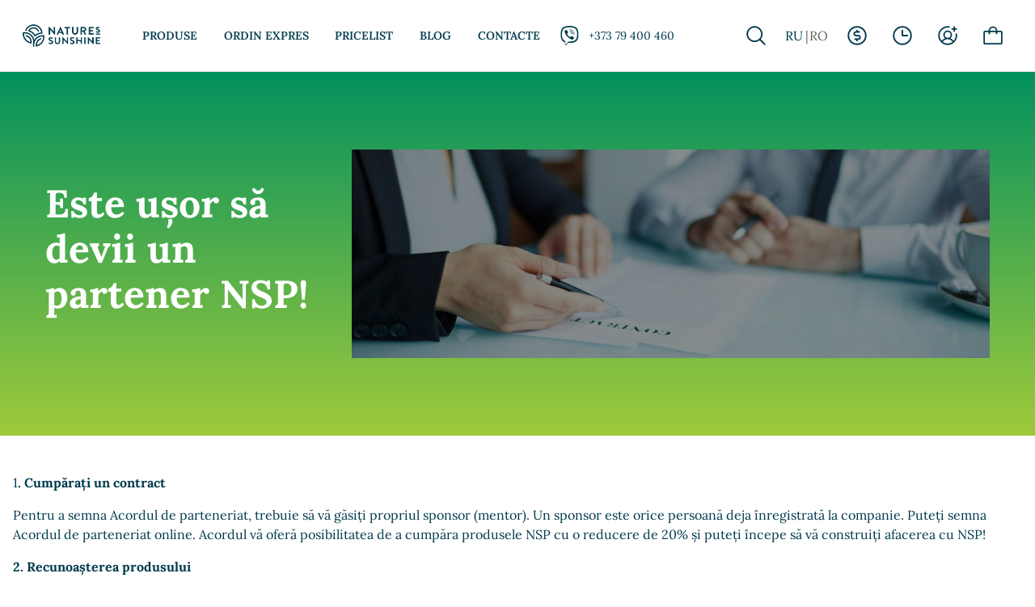

--- FILE ---
content_type: text/css
request_url: https://nsp25.md/wp-content/cache/min/1/wp-content/plugins/dits-share-cart-plugin/assets/css/style.css?ver=1764229101
body_size: 185
content:
.share_cart_tooltip{position:absolute;background-color:#d5d5d5;color:#fff;padding:3px;border-radius:5px;display:none}.share_cart_tooltip_container{display:flex}.share_cart_tooltip input{min-width:400px;outline:none}.share_cart_tooltip .close{width:20px;height:20px;background:#404040;position:absolute;right:-9px;top:-5px;display:flex;align-items:center;justify-content:center;border-radius:10px;font-weight:700;cursor:pointer}.share_cart_tooltip .copy_link{background:none;cursor:pointer;outline:none;border:none;padding:0 15px}.share_cart_tooltip .copy_link>img{width:17px;height:17px;transition:all 0.2s ease-in-out}.share_cart_tooltip .copy_link>img.scale-up{transform:scale(1.2)}

--- FILE ---
content_type: text/css
request_url: https://nsp25.md/wp-content/cache/min/1/wp-content/plugins/call-to-action-for-pwa/assets/css/pwaforwp-button.css?ver=1764229102
body_size: 1320
content:
.pwaforwp-button{background-color:#4CAF50;border:none;color:#fff;padding:15px 32px;text-align:center;text-decoration:none;display:inline-block;font-size:16px;margin:4px 2px;cursor:pointer;text-align:center}.pwaforwp-sticky-banner{background:#bac747;-webkit-background:#1F1F1F;position:fixed;text-align:center;font-family:sans-serif;width:100%;height:auto;display:none;z-index:9999999;flex-direction:column;-webkit-box-orient:vertical;-webkit-box-direction:normal;-webkit-flex-direction:column;align-items:center;-webkit-box-align:center;-webkit-align-items:center;justify-content:center;-webkit-box-pack:center;-webkit-justify-content:center}.pwaforwp-add-via-class,.pwaforwp-installable-btn-class{display:none}.pwaforwp-sticky-banner .pwaforwp-stky-blk{background:#ff416c;width:500px;margin:15px auto;border-radius:5px;display:flex;display:-webkit-box;display:-webkit-flex;align-items:center;-webkit-box-align:center;-webkit-align-items:center;justify-content:space-between;-webkit-box-pack:justify;-webkit-justify-content:space-between;padding:15px 20px}.pwaforwp-stky-blk span.pwaforwp-txt{color:#fff;letter-spacing:1px;font-size:15px}a.pwaforwp_add_home_close{position:absolute;right:20px;background:#f1f1f1;border:0;top:32px;border-radius:100px;width:30px;height:30px;color:#000;cursor:pointer;font-weight:400;font-size:22px;line-height:1.4}.pwaforwp-butn{text-decoration:none;padding:8px 20px;border-radius:30px;font-weight:700;line-height:1;cursor:pointer}.pwaforwp-stky-blk h2{font-size:15px;font-weight:400;margin:0 0 0 10px}.pwaforwp-cta-btn{width:100%}.pwaforwp-stky-blk a.pwaforwp-cta-btn{width:auto}.pwaforwp-stky-blk h2:before{display:none}.pwaforwp-shrt-btn-wrp{margin:0 auto;text-align:center}.pwaforwp-shrt-btn{color:#fff;padding:10px 20px;background-color:#283593;display:inline-block;margin-top:30px;border-radius:3px;font-size:16px;line-height:1.4;text-align:center;cursor:pointer}.pwaforwp-shrt-btn:hover{color:#fff}#iossafari-a2h-banner{left:0;right:0;width:90%;transition-property:transform;transition-duration:0.2s;transform:translate3d(0,0,0);position:fixed;bottom:14px;opacity:1;background:#F2F2F2;padding:15px;border:1px solid #ccc;box-sizing:border-box;margin:0 auto;z-index:9999999;font-family:sans-serif;box-shadow:0 0 6px 1px #ccc}.iossafari-popup-buzz{animation:shake 0.9s}@keyframes shake{10%,90%{transform:translate3d(-1px,0,0)}20%,80%{transform:translate3d(2px,0,0)}30%,50%,70%{transform:translate3d(-4px,0,0)}40%,60%{transform:translate3d(4px,0,0)}}#iossafari-a2h-banner p{font-size:17px;line-height:1.4;margin:0 0 0 -90px;color:#111}#iossafari-a2h-banner img.pwa-logo-icon{width:80px;float:left;margin-right:20px}#iossafari-a2h-banner img.pwa-a2h-icon{width:20px;display:inline}.pwa-ov-txt .ath{font-size:16px;font-weight:700;color:#000}#iossafari-a2h-banner .arow:after,#iossafari-a2h-banner .arow:before{bottom:-23px;z-index:10;opacity:1;left:50%;border:solid transparent;content:'';height:0;width:0;position:absolute}#iossafari-a2h-banner .arow:before{border-color:rgba(221,221,221,0);border-bottom-color:#f2f2f2;border-width:11px;margin-left:-11px;bottom:-20px;transform:rotate(180deg)}#iossafari-a2h-banner .arow:after{z-index:-999;border-bottom-color:#ccc;border-width:11px;margin-left:-11px;transform:rotate(180deg)}#iossafari-a2h-banner .pwaforwp_iossafari_close{right:6px;top:6px;width:22px;height:22px;font-size:18px;position:absolute;background:transparent;border-radius:100px;color:#666;cursor:pointer;font-weight:400;border:1px solid #666;text-align:center;line-height:18px}@media(max-width:600px){.pwaforwp-sticky-banner .pwaforwp-stky-blk{width:70%}}@media(max-width:425px){.pwaforwp-sticky-banner .pwaforwp-stky-blk{width:86%}a.pwaforwp_add_home_close{right:8px;width:19px;height:19px;font-size:16px;opacity:.75}@supports (-webkit-overflow-scrolling:touch){a.pwaforwp_add_home_close{line-height:16px;top:24px;right:12px}}@supports not (-webkit-overflow-scrolling:touch){a.pwaforwp_add_home_close{line-height:19px;top:20px;right:14px}}.pwaforwp-stky-blk h2{margin:0}.pwaforwp-sticky-banner .pwaforwp-stky-blk{padding:7px 7px 7px 12px;margin:8px 10px}}@media(max-width:350px){.pwaforwp-stky-blk h2{font-size:13px}.pwaforwp-butn{padding:6px 10px}}ul li.pwaforwp-installable-btn-class a{margin-right:0px!important}.main-navigation .main-menu>li.pwaforwp-installable-btn-class{border:none;border-radius:4px;height:auto;line-height:1;min-width:auto;padding:8px 16px;font-size:16px;margin:10px 0 0 0;font-family:sans-serif;text-transform:none;transition:all .2s ease-in-out;display:none}.pwaforwp-force-hidden{display:none!important;visibility:hidden!important;opacity:0!important;height:0!important;width:0!important;overflow:hidden!important;position:absolute!important;top:-9999px!important;left:-9999px!important}

--- FILE ---
content_type: text/css
request_url: https://nsp25.md/wp-content/cache/min/1/wp-content/themes/nsp2025/assets/dist/css/styles.min.css?ver=1764229102
body_size: 27355
content:
@-webkit-keyframes splide-loading{0%{-webkit-transform:rotate(0);transform:rotate(0)}to{-webkit-transform:rotate(1turn);transform:rotate(1turn)}}@keyframes splide-loading{0%{-webkit-transform:rotate(0);transform:rotate(0)}to{-webkit-transform:rotate(1turn);transform:rotate(1turn)}}@-webkit-keyframes mmfadeIn{0%{opacity:0}to{opacity:1}}@keyframes mmfadeIn{0%{opacity:0}to{opacity:1}}@-webkit-keyframes mmfadeOut{0%{opacity:1}to{opacity:0}}@keyframes mmfadeOut{0%{opacity:1}to{opacity:0}}@-webkit-keyframes mmslideIn{0%{-webkit-transform:translate3d(0,15%,0);transform:translate3d(0,15%,0)}to{-webkit-transform:translate3d(0,0,0);transform:translate3d(0,0,0)}}@keyframes mmslideIn{0%{-webkit-transform:translate3d(0,15%,0);transform:translate3d(0,15%,0)}to{-webkit-transform:translate3d(0,0,0);transform:translate3d(0,0,0)}}@-webkit-keyframes mmslideOut{0%{-webkit-transform:translate3d(0,0,0);transform:translate3d(0,0,0)}to{-webkit-transform:translate3d(0,-10%,0);transform:translate3d(0,-10%,0)}}@keyframes mmslideOut{0%{-webkit-transform:translate3d(0,0,0);transform:translate3d(0,0,0)}to{-webkit-transform:translate3d(0,-10%,0);transform:translate3d(0,-10%,0)}}@-webkit-keyframes mmslideRightIn{0%{-webkit-transform:translate3d(100%,0,0);transform:translate3d(100%,0,0)}to{-webkit-transform:translate3d(0,0,0);transform:translate3d(0,0,0)}}@keyframes mmslideRightIn{0%{-webkit-transform:translate3d(100%,0,0);transform:translate3d(100%,0,0)}to{-webkit-transform:translate3d(0,0,0);transform:translate3d(0,0,0)}}@-webkit-keyframes mmslideRightOut{0%{-webkit-transform:translate3d(0,0,0);transform:translate3d(0,0,0)}to{-webkit-transform:translate3d(100%,0,0);transform:translate3d(100%,0,0)}}@keyframes mmslideRightOut{0%{-webkit-transform:translate3d(0,0,0);transform:translate3d(0,0,0)}to{-webkit-transform:translate3d(100%,0,0);transform:translate3d(100%,0,0)}}@-webkit-keyframes mmslideLeftIn{0%{-webkit-transform:translate3d(-100%,0,0);transform:translate3d(-100%,0,0)}to{-webkit-transform:translate3d(0,0,0);transform:translate3d(0,0,0)}}@keyframes mmslideLeftIn{0%{-webkit-transform:translate3d(-100%,0,0);transform:translate3d(-100%,0,0)}to{-webkit-transform:translate3d(0,0,0);transform:translate3d(0,0,0)}}@-webkit-keyframes mmslideLeftOut{0%{-webkit-transform:translate3d(0,0,0);transform:translate3d(0,0,0)}to{-webkit-transform:translate3d(-100%,0,0);transform:translate3d(-100%,0,0)}}@keyframes mmslideLeftOut{0%{-webkit-transform:translate3d(0,0,0);transform:translate3d(0,0,0)}to{-webkit-transform:translate3d(-100%,0,0);transform:translate3d(-100%,0,0)}}a,abbr,acronym,address,applet,article,aside,audio,b,big,blockquote,canvas,caption,center,cite,code,dd,del,details,dfn,div,dt,em,embed,figcaption,figure,footer,form,header,hgroup,html,i,iframe,img,ins,kbd,label,li,main,mark,menu,nav,object,output,pre,q,ruby,s,samp,section,small,span,strike,strong,summary,tbody,td,tfoot,th,thead,time,tr,tt,u,var,video{margin:0;padding:0;border:0;font:inherit;vertical-align:baseline}body,dl,h1,h2,h3,h4,h5,h6,ol,p,sub,sup,ul{padding:0}sub,sup{border:0;font:inherit}body,dl,fieldset,h1,h2,h3,h4,h5,h6,legend,ol,p,table,ul{border:0;font:inherit;vertical-align:baseline}legend,sub,sup,table{margin:0}table{padding:0;text-align:left;border-collapse:collapse;border-spacing:0;width:100%;min-width:100%;margin:0 0 1rem;border:1px solid #e9e9e9}article,aside,details,figcaption,figure,footer,header,hgroup,main,menu,nav,section{display:block}body{min-width:320px;overflow-x:hidden;position:relative;margin:0;-webkit-text-size-adjust:100%;-webkit-tap-highlight-color:transparent;background-color:#fff;font-family:"Lora",serif;font-size:16px;line-height:1.5;color:#003b4d;font-weight:400}menu,ol,ul{list-style:none}blockquote,q{quotes:none}blockquote:after,blockquote:before,q:after,q:before{content:none}.splide__container{-webkit-box-sizing:border-box;box-sizing:border-box;position:relative}.splide__list{-webkit-backface-visibility:hidden;backface-visibility:hidden;display:-ms-flexbox;display:-webkit-box;display:flex;height:100%;margin:0!important;padding:0!important;-webkit-transform-style:preserve-3d;transform-style:preserve-3d}.splide.is-initialized:not(.is-active) .splide__list{display:block}.splide__pagination{-ms-flex-align:center;-webkit-box-align:center;align-items:center;display:-ms-flexbox;display:-webkit-box;display:flex;-ms-flex-wrap:wrap;flex-wrap:wrap;-ms-flex-pack:center;-webkit-box-pack:center;justify-content:center;margin:0;pointer-events:none}.splide__pagination li{display:inline-block;line-height:1;list-style-type:none;margin:0;pointer-events:auto}.splide__progress__bar{width:0}.splide{outline:0;position:relative;visibility:hidden}.splide.is-initialized,.splide.is-rendered{visibility:visible}.splide__slide{-webkit-backface-visibility:hidden;backface-visibility:hidden;-webkit-box-sizing:border-box;box-sizing:border-box;-ms-flex-negative:0;flex-shrink:0;list-style-type:none!important;margin:0;outline:0}.splide__slide img{vertical-align:bottom}.splide__slide,.splide__slider{position:relative}.splide__spinner{-webkit-animation:splide-loading 1s linear infinite;animation:splide-loading 1s linear infinite;border:2px solid #999;border-left-color:transparent;border-radius:50%;bottom:0;contain:strict;display:inline-block;height:20px;left:0;margin:auto;position:absolute;right:0;top:0;width:20px}.splide__track{overflow:hidden;position:relative;z-index:0}.splide--draggable>.splide__slider>.splide__track,.splide--draggable>.splide__track{-webkit-user-select:none;-ms-user-select:none;-moz-user-select:none;user-select:none}.splide--fade>.splide__slider>.splide__track>.splide__list,.splide--fade>.splide__track>.splide__list{display:block}.splide--fade>.splide__slider>.splide__track>.splide__list>.splide__slide,.splide--fade>.splide__track>.splide__list>.splide__slide{left:0;opacity:0;position:absolute;top:0;z-index:0}.splide--fade>.splide__slider>.splide__track>.splide__list>.splide__slide.is-active,.splide--fade>.splide__track>.splide__list>.splide__slide.is-active{opacity:1;position:relative;z-index:1}.splide--rtl{direction:rtl}.splide--ttb.is-active>.splide__slider>.splide__track>.splide__list,.splide--ttb.is-active>.splide__track>.splide__list{display:block}.splide__arrow{background:#ccc;cursor:pointer;position:absolute;top:50%;-webkit-transform:translateY(-50%);-ms-transform:translateY(-50%);transform:translateY(-50%);z-index:1}.splide__arrow:focus{outline:0}.splide__arrow--prev svg{-webkit-transform:scaleX(-1);-ms-transform:scaleX(-1);transform:scaleX(-1)}.splide__pagination{left:0;padding:0 1em;position:absolute;right:0;z-index:1}.splide__pagination__page{background:#ccc;border:0;border-radius:50%;display:inline-block;height:8px;margin:3px;opacity:.7;padding:0;-webkit-transition:-webkit-transform .2s linear;transition:transform .2s linear;transition:transform .2s linear,-webkit-transform .2s linear;width:8px}.splide__pagination__page.is-active{background:#fff}.splide__pagination__page:hover{cursor:pointer;opacity:.9}.splide__pagination__page:focus{outline:0}.splide__progress__bar{background:#ccc;height:3px}.splide--nav>.splide__slider>.splide__track>.splide__list>.splide__slide{border:3px solid transparent;cursor:pointer}.splide--nav>.splide__slider>.splide__track>.splide__list>.splide__slide:focus,.splide--nav>.splide__track>.splide__list>.splide__slide:focus,.woocommerce-cart .woocommerce-cart-form .product-quantity .quantity input.quantity-input:focus{outline:0}.splide--rtl>.splide__arrows .splide__arrow--prev,.splide--rtl>.splide__slider>.splide__track>.splide__arrows .splide__arrow--prev,.splide--rtl>.splide__track>.splide__arrows .splide__arrow--prev{left:auto;right:1em}.splide--rtl>.splide__arrows .splide__arrow--prev svg,.splide--rtl>.splide__slider>.splide__track>.splide__arrows .splide__arrow--prev svg,.splide--rtl>.splide__track>.splide__arrows .splide__arrow--prev svg{-webkit-transform:scaleX(1);-ms-transform:scaleX(1);transform:scaleX(1)}.splide--rtl>.splide__arrows .splide__arrow--next,.splide--rtl>.splide__slider>.splide__track>.splide__arrows .splide__arrow--next,.splide--rtl>.splide__track>.splide__arrows .splide__arrow--next{left:1em;right:auto}.splide--rtl>.splide__arrows .splide__arrow--next svg,.splide--rtl>.splide__slider>.splide__track>.splide__arrows .splide__arrow--next svg,.splide--rtl>.splide__track>.splide__arrows .splide__arrow--next svg{-webkit-transform:scaleX(-1);-ms-transform:scaleX(-1);transform:scaleX(-1)}.splide--ttb>.splide__arrows .splide__arrow,.splide--ttb>.splide__slider>.splide__track>.splide__arrows .splide__arrow,.splide--ttb>.splide__track>.splide__arrows .splide__arrow{left:50%;-webkit-transform:translate(-50%);-ms-transform:translate(-50%);transform:translate(-50%)}.splide--ttb>.splide__arrows .splide__arrow--prev,.splide--ttb>.splide__slider>.splide__track>.splide__arrows .splide__arrow--prev,.splide--ttb>.splide__track>.splide__arrows .splide__arrow--prev{top:1em}.splide--ttb>.splide__arrows .splide__arrow--prev svg,.splide--ttb>.splide__slider>.splide__track>.splide__arrows .splide__arrow--prev svg,.splide--ttb>.splide__track>.splide__arrows .splide__arrow--prev svg{-webkit-transform:rotate(-90deg);-ms-transform:rotate(-90deg);transform:rotate(-90deg)}.splide--ttb>.splide__arrows .splide__arrow--next,.splide--ttb>.splide__slider>.splide__track>.splide__arrows .splide__arrow--next,.splide--ttb>.splide__track>.splide__arrows .splide__arrow--next{bottom:1em;top:auto}.splide--ttb>.splide__arrows .splide__arrow--next svg,.splide--ttb>.splide__slider>.splide__track>.splide__arrows .splide__arrow--next svg,.splide--ttb>.splide__track>.splide__arrows .splide__arrow--next svg{-webkit-transform:rotate(90deg);-ms-transform:rotate(90deg);transform:rotate(90deg)}.splide--ttb>.splide__pagination,.splide--ttb>.splide__slider>.splide__pagination{bottom:0;display:-ms-flexbox;display:-webkit-box;display:flex;-ms-flex-direction:column;-webkit-box-orient:vertical;-webkit-box-direction:normal;flex-direction:column;left:auto;padding:1em 0;right:.5em;top:0}.main-header .container,.main-header__actions,.main-header__logo a,.main-header__nav,.main-header__nav>ul,.main-header__nav>ul>li{display:-webkit-box;display:-ms-flexbox;display:flex}.main-header .container,.main-header__actions,.main-header__logo a,.main-header__nav{-webkit-box-align:center;-ms-flex-align:center;align-items:center}.navigation .nav-links a,.nsp-btn,.nsp-btn-primary,.woocommerce-checkout .checkout_coupon .button,.woocommerce-checkout .form-checkout__review .place-order button{display:-webkit-inline-box;display:-ms-inline-flexbox;display:inline-flex;outline:0;line-height:1;text-transform:uppercase;text-decoration:none;font-weight:600;padding:13.9130434783px 48px;cursor:pointer}.navigation .nav-links a,.nsp-btn,.woocommerce-checkout .checkout_coupon .button{border:1px solid #00705f;font-size:16px;color:#00705f;border-radius:4px;background-color:transparent}.navigation .nav-links a:hover,.nsp-btn-primary:hover,.nsp-btn:hover,.woocommerce-checkout .checkout_coupon .button:hover,.woocommerce-checkout .form-checkout__review .place-order button:hover{color:#fff!important;background-image:-webkit-gradient(linear,left top,left bottom,from(#039581),to(#00594e));background-image:linear-gradient(180deg,#039581 0,#00594e 100%);background-color:#00705f}.nsp-btn-primary,.woocommerce-checkout .form-checkout__review .place-order button{border:1px solid #fff;font-size:14px;border-radius:6px;color:#fff;background-color:transparent}.nsp-btn-primary:hover,.woocommerce-checkout .form-checkout__review .place-order button:hover{background:rgba(0,59,77,.2);border:1px solid #005270}.product #reviews .star-rating,.product__rating .star-rating{width:5.25em;height:1.05em;position:relative}.product-card .card__star-rating{width:5.25em;height:1.05em}.product #reviews .star-rating::before,.product-card .card__star-rating::before,.product__rating .star-rating::before{content:"";display:block;background-image:url("data:image/svg+xml,%3Csvg fill='%23d3ced2' xmlns='http://www.w3.org/2000/svg' width='24' height='24' viewBox='0 0 24 24'%3E%3Cpath d='M12 .288l2.833 8.718h9.167l-7.417 5.389 2.833 8.718-7.416-5.388-7.417 5.388 2.833-8.718-7.416-5.389h9.167z'/%3E%3C/svg%3E");background-repeat:repeat-x;background-size:1.05em;position:absolute;left:0;bottom:0;right:0;top:0;width:5.25em;height:1.05em}.product #reviews .star-rating>span,.product-card .card__star-rating>span,.product__rating .star-rating>span{display:block;text-indent:-10000px;width:5.25em;height:1.05em;position:absolute;overflow:hidden}.product #reviews .star-rating>span::before,.product-card .card__star-rating>span::before,.product__rating .star-rating>span::before{content:"";display:block;background-image:url("data:image/svg+xml,%3Csvg fill='%23fcaf17' xmlns='http://www.w3.org/2000/svg' width='24' height='24' viewBox='0 0 24 24'%3E%3Cpath d='M12 .288l2.833 8.718h9.167l-7.417 5.389 2.833 8.718-7.416-5.388-7.417 5.388 2.833-8.718-7.416-5.389h9.167z'/%3E%3C/svg%3E");background-repeat:repeat-x;background-size:1.05em;height:1.05em;position:absolute;right:0;top:0;left:0;bottom:0;text-indent:10000px}.breadcrumb{font-size:12px;color:#003b4d;line-height:1}.breadcrumb a{color:inherit;font-size:inherit;line-height:inherit}.form-row-wrapper,.woocommerce-account .vendor-options,.woocommerce-additional-fields__field-wrapper,.woocommerce-billing-fields__field-wrapper,.woocommerce-shipping-fields__field-wrapper{display:-webkit-box;display:-ms-flexbox;display:flex;-ms-flex-wrap:wrap;flex-wrap:wrap}.form-row-wrapper .form-row,.woocommerce-account .vendor-options .form-row,.woocommerce-additional-fields__field-wrapper .form-row,.woocommerce-billing-fields__field-wrapper .form-row,.woocommerce-shipping-fields__field-wrapper .form-row{-webkit-box-flex:1;-ms-flex:1 0 auto;flex:1 0 auto}.form-row-wrapper .form-row-wide,.woocommerce-account .vendor-options .form-row-wide,.woocommerce-additional-fields__field-wrapper .form-row-wide,.woocommerce-billing-fields__field-wrapper .form-row-wide,.woocommerce-shipping-fields__field-wrapper .form-row-wide{-ms-flex-preferred-size:100%;flex-basis:100%}.form-row-wrapper .form-row-first,.woocommerce-account .vendor-options .form-row-first,.woocommerce-additional-fields__field-wrapper .form-row-first,.woocommerce-billing-fields__field-wrapper .form-row-first,.woocommerce-shipping-fields__field-wrapper .form-row-first{-ms-flex-preferred-size:48%;flex-basis:48%;margin-right:4%}.form-row-wrapper .form-row-last,.woocommerce-account .vendor-options .form-row-last,.woocommerce-additional-fields__field-wrapper .form-row-last,.woocommerce-billing-fields__field-wrapper .form-row-last,.woocommerce-shipping-fields__field-wrapper .form-row-last{-ms-flex-preferred-size:48%;flex-basis:48%}.form-row{display:-webkit-box;display:-ms-flexbox;display:flex;-webkit-box-orient:vertical;-webkit-box-direction:normal;-ms-flex-direction:column;flex-direction:column;margin-bottom:16px}.form-row label{-webkit-box-ordinal-group:0;-ms-flex-order:-1;order:-1}.form-row em,label{font-size:13px}.form-row input,.form-row select,.form-row textarea{width:100%}.forgot-password.form-row a{font-size:12px;color:#003b4d;font-weight:400;font-style:italic}.woocommerce-cart .woocommerce-cart-form table,.woocommerce-cart .woocommerce-cart-form tr,.woocommerce-checkout .form-checkout__review table,.woocommerce-checkout .form-checkout__review tr{border:0}.woocommerce-checkout .form-checkout__review td{border:0;vertical-align:middle;text-align:left;padding:10.6666666667px 8px}.woocommerce-checkout .form-checkout__review th{text-align:left}.woocommerce-cart .woocommerce-cart-form td,.woocommerce-cart .woocommerce-cart-form th,.woocommerce-checkout .form-checkout__review th{border:0;vertical-align:middle;padding:10.6666666667px 8px}.woocommerce-cart .woocommerce-cart-form th,.woocommerce-checkout .form-checkout__review th{color:#003b4d;white-space:nowrap}.woocommerce-cart .woocommerce-cart-form tbody tr{border-top:1px solid #666}.woocommerce-cart .woocommerce-cart-form tbody tr:last-child,.woocommerce-checkout .form-checkout__review tbody tr:last-child{border-top:none}.woocommerce-cart .woocommerce-cart-form .cart_item .description,.woocommerce-checkout .form-checkout__review .cart_item .description{display:-webkit-box;display:-ms-flexbox;display:flex;-webkit-box-orient:vertical;-webkit-box-direction:normal;-ms-flex-direction:column;flex-direction:column}.checkout-fields .col-50 label,.mega-menu__container li a svg,.woocommerce-cart .woocommerce-cart-form .cart_item .title,.woocommerce-checkout .form-checkout__review .cart_item .title{margin-bottom:8px}.woocommerce-cart .woocommerce-cart-form .cart_item .title a,.woocommerce-checkout .form-checkout__review .cart_item .title a{text-decoration:none;color:#003b4d;font-weight:800}.woocommerce-cart .woocommerce-cart-form .cart_item .sku,.woocommerce-checkout .form-checkout__review .cart_item .sku{font-size:12px;margin-bottom:8px}.woocommerce-cart .woocommerce-cart-form .cart_item .remove,.woocommerce-checkout .form-checkout__review .cart_item .remove{color:#c9522b;text-transform:uppercase;font-size:12px;text-decoration:none}.woocommerce-cart .woocommerce-cart-form .cart_item .amount,.woocommerce-checkout .form-checkout__review .cart_item .amount{font-size:22px;color:#003b4d}.nsp-label input,.woocommerce-account .woocommerce-form__label input,.woocommerce-checkout .form-checkout__review .payment_methods li input,.woocommerce-checkout .form-checkout__review .shipping li input{display:none}.nsp-label input[type=hidden]~label,.nsp-label input[type=hidden]~span,.woocommerce-account .woocommerce-form__label input[type=hidden]~label,.woocommerce-account .woocommerce-form__label input[type=hidden]~span,.woocommerce-checkout .form-checkout__review .payment_methods li input[type=hidden]~label,.woocommerce-checkout .form-checkout__review .payment_methods li input[type=hidden]~span,.woocommerce-checkout .form-checkout__review .shipping li input[type=hidden]~label,.woocommerce-checkout .form-checkout__review .shipping li input[type=hidden]~span{cursor:default}.nsp-label input[type=hidden]~label::before,.nsp-label input[type=hidden]~span::before,.woocommerce-account .woocommerce-form__label input[type=hidden]~label::before,.woocommerce-account .woocommerce-form__label input[type=hidden]~span::before,.woocommerce-checkout .form-checkout__review .payment_methods li input[type=hidden]~label::before,.woocommerce-checkout .form-checkout__review .payment_methods li input[type=hidden]~span::before,.woocommerce-checkout .form-checkout__review .shipping li input[type=hidden]~label::before,.woocommerce-checkout .form-checkout__review .shipping li input[type=hidden]~span::before{content:none}.nsp-label input[type=checkbox]~label::before,.nsp-label input[type=checkbox]~span::before,.woocommerce-account .woocommerce-form__label input[type=checkbox]~label::before,.woocommerce-account .woocommerce-form__label input[type=checkbox]~span::before,.woocommerce-checkout .form-checkout__review .payment_methods li input[type=checkbox]~label::before,.woocommerce-checkout .form-checkout__review .payment_methods li input[type=checkbox]~span::before,.woocommerce-checkout .form-checkout__review .shipping li input[type=checkbox]~label::before,.woocommerce-checkout .form-checkout__review .shipping li input[type=checkbox]~span::before{border-radius:4px}.nsp-label input[type=radio]~label::before,.nsp-label input[type=radio]~span::before,.woocommerce-account .woocommerce-form__label input[type=radio]~label::before,.woocommerce-account .woocommerce-form__label input[type=radio]~span::before,.woocommerce-checkout .form-checkout__review .payment_methods li input[type=radio]~label::before,.woocommerce-checkout .form-checkout__review .payment_methods li input[type=radio]~span::before,.woocommerce-checkout .form-checkout__review .shipping li input[type=radio]~label::before,.woocommerce-checkout .form-checkout__review .shipping li input[type=radio]~span::before{border-radius:50%}.nsp-label input~label,.nsp-label input~span,.woocommerce-account .woocommerce-form__label input~label,.woocommerce-account .woocommerce-form__label input~span,.woocommerce-checkout .form-checkout__review .payment_methods li input~label,.woocommerce-checkout .form-checkout__review .payment_methods li input~span,.woocommerce-checkout .form-checkout__review .shipping li input~label,.woocommerce-checkout .form-checkout__review .shipping li input~span{position:relative;padding-left:2.5em;cursor:pointer}.nsp-label input~label::before,.nsp-label input~span::before,.woocommerce-account .woocommerce-form__label input~label::before,.woocommerce-account .woocommerce-form__label input~span::before,.woocommerce-checkout .form-checkout__review .payment_methods li input~label::before,.woocommerce-checkout .form-checkout__review .payment_methods li input~span::before,.woocommerce-checkout .form-checkout__review .shipping li input~label::before,.woocommerce-checkout .form-checkout__review .shipping li input~span::before{content:"";position:absolute;left:0;top:50%;border:1px solid #666;width:1.25em;height:1.25em;-webkit-transform:translateY(-50%);-ms-transform:translateY(-50%);transform:translateY(-50%);background-color:#fff}.nsp-label input~label:hover::before,.nsp-label input~span:hover::before,.woocommerce-account .woocommerce-form__label input~label:hover::before,.woocommerce-account .woocommerce-form__label input~span:hover::before,.woocommerce-checkout .form-checkout__review .payment_methods li input~label:hover::before,.woocommerce-checkout .form-checkout__review .payment_methods li input~span:hover::before,.woocommerce-checkout .form-checkout__review .shipping li input~label:hover::before,.woocommerce-checkout .form-checkout__review .shipping li input~span:hover::before{background-color:#f2f2f2}.nsp-label input:checked~label::before,.nsp-label input:checked~span::before,.woocommerce-account .woocommerce-form__label input:checked~label::before,.woocommerce-account .woocommerce-form__label input:checked~span::before,.woocommerce-checkout .form-checkout__review .payment_methods li input:checked~label::before,.woocommerce-checkout .form-checkout__review .payment_methods li input:checked~span::before,.woocommerce-checkout .form-checkout__review .shipping li input:checked~label::before,.woocommerce-checkout .form-checkout__review .shipping li input:checked~span::before{background-image:url("data:image/svg+xml,%3Csvg xmlns='http://www.w3.org/2000/svg' fill='none' viewBox='0 0 24 24' stroke='%23fff'%3E%3Cpath stroke-linecap='round' stroke-linejoin='round' stroke-width='2' d='M5 13l4 4L19 7' /%3E%3C/svg%3E");background-color:#003b4d;border-color:#003b4d}#side-myaccount .last-orders__status.cancelled>span,#side-myaccount .last-orders__status.completed>span,#side-myaccount .last-orders__status.on-hold>span,#side-myaccount .last-orders__status.processing>span,.hf-message-success,.hf-message-warning,.is-error,.is-info,.is-message,.is-warning,.woocommerce-account__content mark,.woocommerce-error,.woocommerce-info,.woocommerce-message{padding:8px;border-radius:4px;margin:8px 0}#side-myaccount .last-orders__status.cancelled>span,.hf-message-warning,.is-error,.is-warning,.woocommerce-error{background-color:#ffd8d8}#side-myaccount .last-orders__status.on-hold>span,#side-myaccount .last-orders__status.processing>span,.hf-message-success,.is-info,.woocommerce-account__content mark,.woocommerce-info{background-color:#fcf8e3}#side-myaccount .last-orders__status.completed>span,.is-message,.woocommerce-message{background-color:#d2ffdd}.shop-categories a{color:#003b4d;text-decoration:none;font-size:14px;text-align:left;display:-webkit-box;display:-ms-flexbox;display:flex;-webkit-box-pack:center;-ms-flex-pack:center;justify-content:center;-webkit-box-align:center;-ms-flex-align:center;align-items:center;-webkit-box-orient:vertical;-webkit-box-direction:normal;-ms-flex-direction:column;flex-direction:column;padding:8px;line-height:18px}.shop-categories a svg{font-size:42px;color:#003b4d;margin-bottom:8px}.menu-item-has-megacats .sub-menu li a:hover,.shop-categories a:hover{background-color:rgba(0,59,77,.2)}.shop-categories a:hover svg{color:#c9522b}*,::after,::before{-webkit-box-sizing:border-box;box-sizing:border-box}html{line-height:1.15;-webkit-text-size-adjust:100%}dl,ol,p,ul{margin:0 0 16px}p:last-child{margin-bottom:0}#side-menu .side-contacts h5,#side-menu .side-currency h5,#side-menu .side-language h5,#side-menu .side-menu h5,dl dl,dl ol,dl ul,ol dl,ol ol,ol ul,ul dl,ul ol,ul ul{margin-bottom:0}ol,ul{list-style-position:inside}a{background-color:transparent;text-decoration:none;color:#003b4d}a:not([href]):not([class]),a:not([href]):not([class]):hover{color:inherit;text-decoration:none}img{border-style:none;max-width:100%;height:auto}[hidden],template{display:none}code,kbd,pre,samp{font-family:monospace,monospace;font-size:1rem}button,input,optgroup{font-family:inherit;font-size:100%;line-height:1.15;margin:0}select,textarea{margin:0}button,input{overflow:visible}button,select{text-transform:none}[type=button],[type=reset],[type=submit],button{-webkit-appearance:button}[type=button]::-moz-focus-inner,[type=reset]::-moz-focus-inner,[type=submit]::-moz-focus-inner,button::-moz-focus-inner{border-style:none;padding:0}[type=button]:-moz-focusring,[type=reset]:-moz-focusring,[type=submit]:-moz-focusring,button:-moz-focusring{outline:1px dotted ButtonText}fieldset{padding:0;margin:1em 0}legend{color:inherit;display:table;max-width:100%;white-space:normal}progress{vertical-align:baseline}textarea{overflow:auto}[type=checkbox],[type=radio],legend{-webkit-box-sizing:border-box;box-sizing:border-box;padding:0}[type=number]::-webkit-inner-spin-button,[type=number]::-webkit-outer-spin-button{height:auto}[type=search]{-webkit-appearance:textfield;outline-offset:-2px}[type=search]::-webkit-search-decoration{-webkit-appearance:none}::-webkit-file-upload-button{-webkit-appearance:button;font:inherit}.h1,h1{font-size:36px}.h1{margin-bottom:16px}h1,h2{margin:0 0 16px}.h1,.h2,.h3,h1,h2,h3{font-family:"Lora",serif;font-weight:600;color:#003b4d}.h2,h2{font-size:32px}.h2{margin-bottom:16px}.h3,h3{font-size:28px}h3{margin:0 0 16px}.h3{margin-bottom:16px}.h4,h4{font-size:24px}.h4{margin-bottom:16px}h4,h5{margin:0 0 16px}.h4,.h5,.h6,h4,h5,h6{font-family:"Lora",serif;font-weight:600;color:#003b4d}.h5,h5{font-size:20px}.h5{margin-bottom:16px}.h6,h6{font-size:16px}h6{margin:0 0 16px}.h6{margin-bottom:16px}table td,table th{padding:.75rem}.b,.strong,b,strong{font-weight:700}.em,em{font-style:italic}hr{-webkit-box-sizing:content-box;box-sizing:content-box;height:0;overflow:visible}hr:not([size]){height:1px}abbr[title]{border-bottom:none;-webkit-text-decoration:underline dotted;text-decoration:underline dotted}.small,small{font-size:.8125rem}sub,sup{font-size:75%;line-height:0;position:relative;vertical-align:baseline}sub{bottom:-.25em}sup{top:-.5em}.has-accent-text-color{color:#003b4d}.has-accent-text-background-color{background-color:#003b4d}.has-accent-color-color,.mega-menu__container li a:hover,.menu-item-has-children .sub-menu a:hover{color:#c9522b}.has-accent-color-background-color{background-color:#c9522b}.has-fail-color-color{color:#d8000c}.has-fail-color-background-color{background-color:#d8000c}.has-ok-text-color{color:#00705f}.has-ok-text-background-color{background-color:#00705f}.has-light-color-color{color:#f3f4f8}.has-light-color-background-color{background-color:#f3f4f8}.has-success-color-color{color:#d2ffdd}.has-success-color-background-color{background-color:#d2ffdd}.has-info-color-color{color:#fcf8e3}.has-info-color-background-color{background-color:#fcf8e3}.has-warning-color-color{color:#ffd8d8}.has-warning-color-background-color{background-color:#ffd8d8}.has-base-text-color{color:#003b4d}.has-base-text-background-color{background-color:#003b4d}.has-base-heading-color{color:#003b4d}.has-base-heading-background-color,.mega-menu__container li a svg:hover{background-color:#003b4d}.has-light-text-color{color:#fff}.has-light-text-background-color{background-color:#fff}.has-darken-text-color{color:#222}.has-darken-text-background-color{background-color:#222}@font-face{font-display:swap;font-family:"Merriweather";font-style:normal;font-weight:400;src:local(""),url(../../../../../../../../../themes/nsp2025/assets/dist/fonts/merriweather-v28-latin-ext_latin_cyrillic-regular.woff2) format("woff2"),url(../../../../../../../../../themes/nsp2025/assets/dist/fonts/merriweather-v28-latin-ext_latin_cyrillic-regular.woff) format("woff")}@font-face{font-display:swap;font-family:"Merriweather";font-style:normal;font-weight:700;src:local(""),url(../../../../../../../../../themes/nsp2025/assets/dist/fonts/merriweather-v28-latin-ext_latin_cyrillic-700.woff2) format("woff2"),url(../../../../../../../../../themes/nsp2025/assets/dist/fonts/merriweather-v28-latin-ext_latin_cyrillic-700.woff) format("woff")}@font-face{font-display:swap;font-family:"Merriweather";font-style:normal;font-weight:900;src:local(""),url(../../../../../../../../../themes/nsp2025/assets/dist/fonts/merriweather-v28-latin-ext_latin_cyrillic-900.woff2) format("woff2"),url(../../../../../../../../../themes/nsp2025/assets/dist/fonts/merriweather-v28-latin-ext_latin_cyrillic-900.woff) format("woff")}@font-face{font-display:swap;font-family:"Merriweather Sans";font-style:normal;font-weight:300;src:local(""),url(../../../../../../../../../themes/nsp2025/assets/dist/fonts/merriweather-sans-v13-latin_cyrillic-ext-300.woff2) format("woff2"),url(../../../../../../../../../themes/nsp2025/assets/dist/fonts/merriweather-sans-v13-latin_cyrillic-ext-300.woff) format("woff")}@font-face{font-display:swap;font-family:"Merriweather Sans";font-style:normal;font-weight:400;src:local(""),url(../../../../../../../../../themes/nsp2025/assets/dist/fonts/merriweather-sans-v13-latin_cyrillic-ext-regular.woff2) format("woff2"),url(../../../../../../../../../themes/nsp2025/assets/dist/fonts/merriweather-sans-v13-latin_cyrillic-ext-regular.woff) format("woff")}@font-face{font-display:swap;font-family:"Merriweather Sans";font-style:normal;font-weight:600;src:local(""),url(../../../../../../../../../themes/nsp2025/assets/dist/fonts/merriweather-sans-v13-latin_cyrillic-ext-600.woff2) format("woff2"),url(../../../../../../../../../themes/nsp2025/assets/dist/fonts/merriweather-sans-v13-latin_cyrillic-ext-600.woff) format("woff")}@font-face{font-display:swap;font-family:"Merriweather Sans";font-style:normal;font-weight:800;src:local(""),url(../../../../../../../../../themes/nsp2025/assets/dist/fonts/merriweather-sans-v13-latin_cyrillic-ext-800.woff2) format("woff2"),url(../../../../../../../../../themes/nsp2025/assets/dist/fonts/merriweather-sans-v13-latin_cyrillic-ext-800.woff) format("woff")}@font-face{font-display:swap;font-family:"Playfair Display";font-style:normal;font-weight:400;src:local(""),url(../../../../../../../../../themes/nsp2025/assets/dist/fonts/playfair-display-v25-latin-ext_latin_cyrillic-regular.woff2) format("woff2"),url(../../../../../../../../../themes/nsp2025/assets/dist/fonts/playfair-display-v25-latin-ext_latin_cyrillic-regular.woff) format("woff")}@font-face{font-display:swap;font-family:"Playfair Display";font-style:normal;font-weight:800;src:local(""),url(../../../../../../../../../themes/nsp2025/assets/dist/fonts/playfair-display-v25-latin-ext_latin_cyrillic-800.woff2) format("woff2"),url(../../../../../../../../../themes/nsp2025/assets/dist/fonts/playfair-display-v25-latin-ext_latin_cyrillic-800.woff) format("woff")}@font-face{font-display:swap;font-family:"Playfair Display";font-style:normal;font-weight:900;src:local(""),url(../../../../../../../../../themes/nsp2025/assets/dist/fonts/playfair-display-v25-latin-ext_latin_cyrillic-900.woff2) format("woff2"),url(../../../../../../../../../themes/nsp2025/assets/dist/fonts/playfair-display-v25-latin-ext_latin_cyrillic-900.woff) format("woff")}@font-face{font-display:swap;font-family:"Lora";font-style:normal;font-weight:400;src:local(""),url(../../../../../../../../../themes/nsp2025/assets/dist/fonts/Lora-Regular.woff2) format("woff2"),url(../../../../../../../../../themes/nsp2025/assets/dist/fonts/Lora-Regular.woff) format("woff")}@font-face{font-display:swap;font-family:"Lora";font-style:normal;font-weight:600;src:local(""),url(../../../../../../../../../themes/nsp2025/assets/dist/fonts/Lora-SemiBold.woff2) format("woff2"),url(../../../../../../../../../themes/nsp2025/assets/dist/fonts/Lora-SemiBold.woff) format("woff")}@font-face{font-display:swap;font-family:"Lora";font-style:normal;font-weight:700;src:local(""),url(../../../../../../../../../themes/nsp2025/assets/dist/fonts/Lora-Bold.woff2) format("woff2"),url(../../../../../../../../../themes/nsp2025/assets/dist/fonts/Lora-Bold.woff) format("woff")}@font-face{font-display:swap;font-family:"Lora";font-style:normal;font-weight:500;src:local(""),url(../../../../../../../../../themes/nsp2025/assets/dist/fonts/Lora-Medium.woff2) format("woff2"),url(../../../../../../../../../themes/nsp2025/assets/dist/fonts/Lora-Medium.woff) format("woff")}.row{display:-webkit-box;display:-ms-flexbox;display:flex}.row .column{-ms-flex-preferred-size:0;flex-basis:0%;-webkit-box-flex:1;-ms-flex-positive:1;flex-grow:1;margin-bottom:2%}.row .column:not(:last-child){margin-right:5%}h1.nsp-title-dark,h1.nsp-title-white,h2.nsp-title-dark,h2.nsp-title-white,h3.nsp-title-dark,h3.nsp-title-white,h4.nsp-title-dark,h4.nsp-title-white,h5.nsp-title-dark,h5.nsp-title-white,h6.nsp-title-dark,h6.nsp-title-white{line-height:1.25em;margin-bottom:16px}h1.nsp-title-dark,h2.nsp-title-dark,h3.nsp-title-dark,h4.nsp-title-dark,h5.nsp-title-dark,h6.nsp-title-dark{color:#003b4d}h1.nsp-title-white,h2.nsp-title-white,h3.nsp-title-white,h4.nsp-title-white,h5.nsp-title-white,h6.nsp-title-white{color:#fff}.asterix{font-style:normal;top:.2em;position:relative;padding-right:2px}.icon{width:1em;height:1em;fill:currentColor;display:-webkit-inline-box;display:-ms-inline-flexbox;display:inline-flex;vertical-align:-.3em}.container{max-width:1312px;padding:0 16px;margin:0 auto}.page-id-193 .main-title{text-align:left;font-size:32px;line-height:40px;padding-top:74px;font-weight:700}.main-title{font-size:46px;text-align:center;color:#003b4d}.we-know{padding:10vw 0 15vw;position:relative;margin:16px 0}.we-know__content{max-width:600px}.we-know>img{position:absolute;left:50%;top:50%;-webkit-transform:translate(-50%,-50%);-ms-transform:translate(-50%,-50%);transform:translate(-50%,-50%);width:100%;height:100%;z-index:-1}.alignright{float:right;margin:.5em 0 .5em 1em}.alignleft{float:left;margin:.5em 1em .5em 0}.aligncenter{display:block;margin-left:auto;margin-right:auto}.content-page blockquote,.content-single blockquote{margin-bottom:16px;border-left:4px solid #c9522b;padding:16px;max-width:990px;font-size:1.15em}.modal footer,.modal__contents ul li,.nsp-tops__wrapper .nsp-tops__right .custom-ordering-container .custom-ordering-dropdown ul li,.site-field{display:-webkit-box;display:-ms-flexbox;display:flex;-webkit-box-align:center;-ms-flex-align:center;align-items:center}.site-field input{-webkit-box-flex:0;-ms-flex:0 0 160px;flex:0 0 160px;margin-right:8px}#wpadminbar{z-index:8000}.woobt_total.woobt-total.woobt-text{display:none!important}.hero+main,.hero-slider+main,.single-product .nsp-tops__breadcrumb{padding-top:16px}input[type=email],input[type=password],input[type=tel],input[type=text],select,textarea{border-radius:4px;border:1px solid #e2e3e1;padding:8px 16px;font-size:16px;line-height:18px;color:#003b4d;font-family:inherit;font-weight:inherit}textarea{resize:vertical}label .required{color:red;font-weight:400;font-size:.8em}.hero,.hero .container{display:-webkit-box;display:-ms-flexbox;display:flex;-webkit-box-orient:vertical;-webkit-box-direction:normal;-ms-flex-direction:column;flex-direction:column}.hero{min-height:450px;overflow:hidden;font-size:20px;position:relative;-webkit-box-pack:center;-ms-flex-pack:center;justify-content:center;color:#fff;background:-webkit-gradient(linear,left top,left bottom,from(#03915e),to(#9fca3b));background:linear-gradient(to bottom,#03915e,#9fca3b)}.hero .container{text-align:center;max-width:1280px;margin-left:auto;margin-right:auto}.hero .hero__wrapper{-webkit-box-align:center;-ms-flex-align:center;align-items:center;-webkit-box-pack:justify;-ms-flex-pack:justify;justify-content:space-between;padding:40px}.hero__content{max-width:70%;text-align:left}.hero .hero__wrapper,.hero__img{display:-webkit-box;display:-ms-flexbox;display:flex}.hero__img{text-align:right;-webkit-box-pack:end;-ms-flex-pack:end;justify-content:flex-end}.hero h1{font-size:48px;font-weight:700;max-width:768px;margin:12px auto 24px;line-height:56px;color:inherit}.hero h2{font-size:20px;color:#aae15c}#side-cart li .cart-item-details .product-price .current-price,.hero b{font-weight:600}.hero .nsp-btn-primary{margin:12px auto;text-transform:none;padding:12px 24px}.hero-slider__bg{position:absolute;left:0;right:0;top:0;bottom:0;z-index:-1}.hero-slider__bg img,.we-know>img{-o-object-fit:cover;object-fit:cover}.hero-slider .container,.mega-menu__container ul{display:-webkit-box;display:-ms-flexbox;display:flex;-webkit-box-pack:center;-ms-flex-pack:center;justify-content:center}.hero-slider .container{text-align:center;-webkit-box-orient:vertical;-webkit-box-direction:normal;-ms-flex-direction:column;flex-direction:column;max-width:1060px;margin-left:auto;margin-right:auto;overflow:hidden;padding-top:100px;padding-bottom:80px;font-size:20px;height:70vh}.hero-slider h2{font-size:44px;color:inherit}.hero-slider p{color:inherit;font-size:1rem}.hero-slider .nsp-btn-primary{margin:16px auto;font-size:1rem;padding:.75rem 1.5rem}.hero-slider .splide__arrow{width:40px;height:40px;margin:20px 10px}.contact-info .contact-item .icon svg,.contact-info .contact-item .icon svg use,.hero-slider .splide__arrow svg,.hero-slider__bg img{width:100%;height:100%}.hero-slider-white .hero-slider,.hero-white .hero,.modal h4,.orders-list__content b,.woocommerce-account .woocommerce-address-block .woocommerce-address-header h3,.woocommerce-account form h3,.woocommerce-checkout .form-checkout h3{color:#003b4d}.hero-black .hero,.hero-slider-black .hero-slider{color:#fff}.mega-menu:hover .mega-menu__container,.product-card .card__categories li:hover span{opacity:1;visibility:visible}.mega-menu__container,.menu-item-has-children .sub-menu,.menu-item-has-megacats .sub-menu{position:absolute;top:100%;opacity:0;visibility:hidden;background-color:#f3f4f8;border-radius:4px;padding:16px}.mega-menu__container{left:0;right:0}.mega-menu__container ul{-ms-flex-wrap:wrap;flex-wrap:wrap;margin:-8px}.mega-menu__container li{-webkit-box-flex:0;-ms-flex:0 0 9%;flex:0 0 9%;max-width:9%;padding:8px}.mega-menu__container li a,.menu-item-has-megacats .sub-menu li a{color:#003b4d;text-decoration:none;display:-webkit-box;display:-ms-flexbox;display:flex}.mega-menu__container li a,.menu-item-has-megacats .sub-menu li{-webkit-box-align:center;-ms-flex-align:center;align-items:center}.mega-menu__container li a{-webkit-box-pack:center;-ms-flex-pack:center;justify-content:center;font-size:12px;text-align:center}.mega-menu__container li a span{font-size:11px}.mega-menu__container li a img{-webkit-box-ordinal-group:0;-ms-flex-order:-1;order:-1;margin-bottom:8px}.menu-item-has-megacats:hover .sub-menu{z-index:999;opacity:1;visibility:visible;-webkit-transform:translate3d(0,0,0);transform:translate3d(0,0,0)}.menu-item-has-children .sub-menu,.menu-item-has-megacats .sub-menu{-webkit-transition-property:-webkit-transform;transition-property:transform;transition-property:transform,-webkit-transform;-webkit-transition-duration:200ms;transition-duration:200ms;-webkit-transition-timing-function:cubic-bezier(.075,.82,.165,1);transition-timing-function:cubic-bezier(.075,.82,.165,1);-webkit-box-shadow:0 5px 10px rgba(0,0,0,.2);box-shadow:0 5px 10px rgba(0,0,0,.2)}.mega-menu__container li a,.menu-item-has-megacats .sub-menu{-webkit-box-orient:vertical;-webkit-box-direction:normal;-ms-flex-direction:column;flex-direction:column}.menu-item-has-megacats .sub-menu{left:30;right:30;-webkit-transform:translate3d(0,100%,0);transform:translate3d(0,100%,0);display:-webkit-box;display:-ms-flexbox;display:flex;-webkit-box-align:start;-ms-flex-align:start;align-items:flex-start;-ms-flex-wrap:wrap;flex-wrap:wrap;max-width:224px}.menu-item-has-megacats .sub-menu li{width:100%;padding:2px 4px;display:-webkit-box;display:-ms-flexbox;display:flex;-webkit-box-pack:start;-ms-flex-pack:start;justify-content:flex-start;border-radius:6px;text-align:left}.menu-item-has-megacats .sub-menu li a{-webkit-box-flex:1;-ms-flex-positive:1;border-radius:2px;flex-grow:1;font-size:14px;text-align:left;padding:8px;line-height:18px}.menu-item-has-children,.modal{position:relative}.menu-item-has-children:hover .sub-menu{opacity:1;visibility:visible;-webkit-transform:translate(-50%,0);-ms-transform:translate(-50%,0);transform:translate(-50%,0)}.menu-item-has-children .sub-menu{left:50%;-webkit-transform:translate(-50%,50%);-ms-transform:translate(-50%,50%);transform:translate(-50%,50%);max-width:240px}.menu-item-has-children .sub-menu::after{content:"";width:0;height:0;border-left:5px solid transparent;border-right:5px solid transparent;border-bottom:10px solid #f3f4f8;position:absolute;top:-10px;left:50%;-webkit-transform:translate(-50%);-ms-transform:translate(-50%);transform:translate(-50%);border-radius:1px}.menu-item-has-children .sub-menu a{color:#666;padding:8px 16px;display:block;white-space:nowrap;overflow-x:hidden;text-overflow:ellipsis;text-decoration:none}.modal{display:none;z-index:100002}.modal.open{display:block}.nsp-btn-primary-in{width:50%;text-align:center;padding:10px 20px;font-size:14px;border-radius:4px;font-weight:600;text-decoration:none;-webkit-transition:all .3s ease;transition:all .3s ease;display:-webkit-box;display:-ms-flexbox;display:flex;background-color:transparent;color:#003b4d;border:2px solid #003b4d;margin-left:auto;margin-right:auto}.nsp-btn-primary-in:hover{background-color:#eff3f3;color:#003b4d}.modal header,.modal__contents ul li input[type=radio],.modal__overlay,.nsp-tops__wrapper .nsp-tops__right .custom-ordering-container .custom-ordering-dropdown ul li input[type=radio]{display:-webkit-box;display:-ms-flexbox;display:flex;-webkit-box-align:center;-ms-flex-align:center;align-items:center;-webkit-box-pack:center;-ms-flex-pack:center;justify-content:center}.modal__overlay{position:fixed;top:0;left:0;right:0;bottom:0;background:rgba(0,0,0,.6);outline:0}.modal__container{padding:16px;max-width:768px;max-height:90vh;border-radius:4px;overflow-y:auto;-webkit-box-sizing:border-box;box-sizing:border-box;background-color:#fff;background-attachment:fixed;background-size:cover}.modal header{-webkit-box-pack:justify;-ms-flex-pack:justify;justify-content:space-between;min-height:40px;margin-bottom:16px}.modal header .side-account{min-height:74px}.modal h4{margin-top:0;margin-bottom:0;font-weight:800;line-height:1}.modal__close{display:-webkit-inline-box;display:-ms-inline-flexbox;display:inline-flex;outline:0;border:0;padding:0;cursor:pointer;width:24px;height:24px;margin-left:1rem;background-color:transparent;background-size:contain;background-repeat:no-repeat;background-position:center;background-image:url("data:image/svg+xml,%3Csvg xmlns='http://www.w3.org/2000/svg' viewBox='0 0 24 24' fill='none'%3E%3Cpath d='M19.2806 18.2193C19.3503 18.289 19.4056 18.3717 19.4433 18.4628C19.481 18.5538 19.5004 18.6514 19.5004 18.7499C19.5004 18.8485 19.481 18.9461 19.4433 19.0371C19.4056 19.1281 19.3503 19.2109 19.2806 19.2806C19.2109 19.3502 19.1282 19.4055 19.0372 19.4432C18.9461 19.4809 18.8485 19.5003 18.75 19.5003C18.6514 19.5003 18.5539 19.4809 18.4628 19.4432C18.3718 19.4055 18.289 19.3502 18.2194 19.2806L12 13.0602L5.78061 19.2806C5.63988 19.4213 5.44901 19.5003 5.24999 19.5003C5.05097 19.5003 4.8601 19.4213 4.71936 19.2806C4.57863 19.1398 4.49957 18.949 4.49957 18.7499C4.49957 18.5509 4.57863 18.36 4.71936 18.2193L10.9397 11.9999L4.71936 5.78055C4.57863 5.63982 4.49957 5.44895 4.49957 5.24993C4.49957 5.05091 4.57863 4.86003 4.71936 4.7193C4.8601 4.57857 5.05097 4.49951 5.24999 4.49951C5.44901 4.49951 5.63988 4.57857 5.78061 4.7193L12 10.9396L18.2194 4.7193C18.3601 4.57857 18.551 4.49951 18.75 4.49951C18.949 4.49951 19.1399 4.57857 19.2806 4.7193C19.4213 4.86003 19.5004 5.05091 19.5004 5.24993C19.5004 5.44895 19.4213 5.63982 19.2806 5.78055L13.0603 11.9999L19.2806 18.2193Z' fill='%23003B4D'/%3E%3C/svg%3E")}.modal__close:hover{opacity:.8}.modal__content{-webkit-box-flex:1;-ms-flex-positive:1;flex-grow:1}.modal--right .modal__overlay{-webkit-box-pack:end;-ms-flex-pack:end;justify-content:flex-end}.modal--left .modal__overlay{-webkit-box-pack:start;-ms-flex-pack:start;justify-content:flex-start}.modal--left .modal__container,.modal--right .modal__container{max-width:90%;max-height:100vh;height:100%;width:100%;border-top-right-radius:0;border-bottom-right-radius:0;display:-webkit-box;display:-ms-flexbox;display:flex;-webkit-box-orient:vertical;-webkit-box-direction:normal;-ms-flex-direction:column;flex-direction:column}.modal--right .modal__container{max-width:424px}.modal[aria-hidden=false] .modal__overlay{-webkit-animation:mmfadeIn 200ms cubic-bezier(.075,.82,.165,1);animation:mmfadeIn 200ms cubic-bezier(.075,.82,.165,1)}.modal[aria-hidden=true] .modal__overlay{-webkit-animation:mmfadeOut 200ms cubic-bezier(.075,.82,.165,1);animation:mmfadeOut 200ms cubic-bezier(.075,.82,.165,1)}.modal[aria-hidden=false] .modal__container{-webkit-animation:mmslideIn 200ms cubic-bezier(.075,.82,.165,1);animation:mmslideIn 200ms cubic-bezier(.075,.82,.165,1)}.modal[aria-hidden=true] .modal__container{-webkit-animation:mmslideOut 200ms cubic-bezier(.075,.82,.165,1);animation:mmslideOut 200ms cubic-bezier(.075,.82,.165,1)}.modal.modal--right[aria-hidden=false] .modal__container{-webkit-animation:mmslideRightIn 200ms cubic-bezier(.075,.82,.165,1);animation:mmslideRightIn 200ms cubic-bezier(.075,.82,.165,1)}.modal.modal--right[aria-hidden=true] .modal__container{-webkit-animation:mmslideRightOut 200ms cubic-bezier(.075,.82,.165,1);animation:mmslideRightOut 200ms cubic-bezier(.075,.82,.165,1)}.modal.modal--left[aria-hidden=false] .modal__container{-webkit-animation:mmslideLeftIn 200ms cubic-bezier(.075,.82,.165,1);animation:mmslideLeftIn 200ms cubic-bezier(.075,.82,.165,1)}.modal.modal--left[aria-hidden=true] .modal__container{-webkit-animation:mmslideLeftOut 200ms cubic-bezier(.075,.82,.165,1);animation:mmslideLeftOut 200ms cubic-bezier(.075,.82,.165,1)}.modal .modal__container{will-change:transform}.modal .modal__overlay{will-change:opacity}.loader,.modal--sorting{display:none;position:fixed;top:0;left:0}.loader{right:0;bottom:0;z-index:100000;background-color:rgba(255,255,255,.25);-webkit-box-align:center;-ms-flex-align:center;align-items:center;-webkit-box-pack:center;-ms-flex-pack:center;justify-content:center}.loader.active{display:-webkit-box;display:-ms-flexbox;display:flex}.modal--sorting{width:100%;height:100%;background-color:rgba(0,0,0,.4);-webkit-box-pack:start;-ms-flex-pack:start;justify-content:flex-start;-webkit-box-align:start;-ms-flex-align:start;align-items:flex-start;z-index:1000}.modal--sorting .modal__overlays{width:90%;height:100%}.modal__containers{background-color:#fff;width:100%;height:100%;padding:20px;border-radius:0;-webkit-box-shadow:none;box-shadow:none;display:-webkit-box;display:-ms-flexbox;display:flex;-webkit-box-orient:vertical;-webkit-box-direction:normal;-ms-flex-direction:column;flex-direction:column}.modal__containers header{border-bottom:1px solid #e2e3e1;width:calc(100% + 40px);margin-left:-20px;position:relative}.modal__containers h2{font-size:16px;color:#003b4d;margin-left:35px}.modal__closes{position:absolute;top:-5px;right:16px;background:0 0;font-size:24px;display:-webkit-inline-box;display:-ms-inline-flexbox;display:inline-flex;outline:0;border:0;padding:0;cursor:pointer;width:24px;height:24px;background-color:transparent;background-size:contain;background-repeat:no-repeat;background-position:center;background-image:url("data:image/svg+xml,%3Csvg xmlns='http://www.w3.org/2000/svg' viewBox='0 0 24 24' fill='none'%3E%3Cpath d='M19.2806 18.2193C19.3503 18.289 19.4056 18.3717 19.4433 18.4628C19.481 18.5538 19.5004 18.6514 19.5004 18.7499C19.5004 18.8485 19.481 18.9461 19.4433 19.0371C19.4056 19.1281 19.3503 19.2109 19.2806 19.2806C19.2109 19.3502 19.1282 19.4055 19.0372 19.4432C18.9461 19.4809 18.8485 19.5003 18.75 19.5003C18.6514 19.5003 18.5539 19.4809 18.4628 19.4432C18.3718 19.4055 18.289 19.3502 18.2194 19.2806L12 13.0602L5.78061 19.2806C5.63988 19.4213 5.44901 19.5003 5.24999 19.5003C5.05097 19.5003 4.8601 19.4213 4.71936 19.2806C4.57863 19.1398 4.49957 18.949 4.49957 18.7499C4.49957 18.5509 4.57863 18.36 4.71936 18.2193L10.9397 11.9999L4.71936 5.78055C4.57863 5.63982 4.49957 5.44895 4.49957 5.24993C4.49957 5.05091 4.57863 4.86003 4.71936 4.7193C4.8601 4.57857 5.05097 4.49951 5.24999 4.49951C5.44901 4.49951 5.63988 4.57857 5.78061 4.7193L12 10.9396L18.2194 4.7193C18.3601 4.57857 18.551 4.49951 18.75 4.49951C18.949 4.49951 19.1399 4.57857 19.2806 4.7193C19.4213 4.86003 19.5004 5.05091 19.5004 5.24993C19.5004 5.44895 19.4213 5.63982 19.2806 5.78055L13.0603 11.9999L19.2806 18.2193Z' fill='%23003B4D'/%3E%3C/svg%3E")}.modal__contents{-webkit-box-flex:1;-ms-flex-positive:1;flex-grow:1;width:100%}.modal__contents,.modal__contents ul{list-style:none;padding:0;margin:0}.modal__contents ul li,.nsp-tops__wrapper .nsp-tops__right .custom-ordering-container .custom-ordering-dropdown ul li{margin:0;padding:8px 16px;cursor:pointer;position:relative}.modal__contents ul li:hover{background-color:transparent}.modal__contents ul li:hover::before,.nsp-tops__wrapper .nsp-tops__right .custom-ordering-container .custom-ordering-dropdown ul li:hover::before{content:"";position:absolute;top:0;bottom:0;left:8px;right:8px;background-color:rgba(0,59,77,.2);border-radius:4px;z-index:-1}.modal__contents ul li label,.nsp-tops__wrapper .nsp-tops__right .custom-ordering-container .custom-ordering-dropdown ul li label{font-size:14px;color:#2c3e50;cursor:pointer;margin-left:8px;display:-webkit-box;display:-ms-flexbox;display:flex;-webkit-box-align:center;-ms-flex-align:center;align-items:center;line-height:1.5}.modal__contents ul li input[type=radio],.nsp-tops__wrapper .nsp-tops__right .custom-ordering-container .custom-ordering-dropdown ul li input[type=radio]{margin:0 8px 0 0;cursor:pointer;-webkit-appearance:none;-moz-appearance:none;appearance:none;width:16px;height:16px;border:1px solid #2c3e50;border-radius:50%;background-color:transparent;position:relative;padding:0 7px}.modal__contents ul li input[type=radio]:checked,.nsp-tops__wrapper .nsp-tops__right .custom-ordering-container .custom-ordering-dropdown ul li input[type=radio]:checked{background-color:#2c3e50}.modal__contents ul li input[type=radio]:checked::before,.nsp-tops__wrapper .nsp-tops__right .custom-ordering-container .custom-ordering-dropdown ul li input[type=radio]:checked::before{content:"";width:6px;height:6px;background-color:#fff;border-radius:50%;position:absolute;top:50%;left:50%;-webkit-transform:translate(-50%,-50%);-ms-transform:translate(-50%,-50%);transform:translate(-50%,-50%)}#side-cart .widget_shopping_cart,#side-cart .widget_shopping_cart_content{display:-webkit-box;display:-ms-flexbox;display:flex;-webkit-box-orient:vertical;-webkit-box-direction:normal;-ms-flex-direction:column;flex-direction:column;height:100%;overflow:hidden}#side-cart .cart_list{border-top:1px solid #e5e7eb;position:relative;padding:16px 0}#side-cart li{display:-webkit-box;display:-ms-flexbox;display:flex;-webkit-box-pack:justify;-ms-flex-pack:justify;justify-content:space-between;-webkit-box-align:start;-ms-flex-align:start;align-items:flex-start;margin:0 10px 15px;position:relative;border-bottom:1px solid #e5e7eb;padding:10px 0}#side-cart li .remove{text-align:center;display:block;background-color:transparent;cursor:pointer;padding:0;-webkit-transition:opacity .3s ease;transition:opacity .3s ease;position:absolute;bottom:10px;right:0}#side-cart li .remove .icon,#side-cart li .remove svg{width:40px;height:40px;fill:#00656d}#side-cart li .img{margin-right:10px;-webkit-box-flex:0;-ms-flex:0 0 60px;flex:0 0 60px;max-width:60px;margin-bottom:10px}#side-cart li .img img{display:block;max-width:100%}#side-cart li .cart-item-details{display:-webkit-box;display:-ms-flexbox;display:flex;-webkit-box-orient:vertical;-webkit-box-direction:normal;-ms-flex-direction:column;flex-direction:column;-webkit-box-pack:justify;-ms-flex-pack:justify;justify-content:space-between;width:100%}#side-cart li .cart-item-details .product-name{font-weight:600;margin-bottom:5px}#side-cart li .cart-item-details .product-price,#side-cart li .cart-item-details .quantity-controls button{display:-webkit-box;display:-ms-flexbox;display:flex;-webkit-box-align:center;-ms-flex-align:center;align-items:center}#side-cart li .cart-item-details .product-price .original-price{font-size:14px;margin-left:8px;text-decoration:line-through}#side-cart li .cart-item-details .quantity-controls{display:-webkit-inline-box;display:-ms-inline-flexbox;display:inline-flex;-webkit-box-align:center;-ms-flex-align:center;align-items:center;border:1px solid #e2e3e1;border-radius:4px;overflow:hidden;margin-top:10px;width:140px}#side-cart li .cart-item-details .quantity-controls button{width:40px;height:40px;background-color:transparent;border:0;font-size:20px;color:#003b4d;-webkit-box-pack:center;-ms-flex-pack:center;justify-content:center;cursor:pointer;-webkit-transition:background-color .3s ease;transition:background-color .3s ease}#side-cart li .cart-item-details .quantity-controls input.quantity-input,.woocommerce-cart .woocommerce-cart-form .product-quantity .quantity input.quantity-input{width:50px;height:40px;text-align:center;border:0;font-size:16px;color:#003b4d;padding:0;-webkit-box-sizing:border-box;box-sizing:border-box;border-left:1px solid #e2e3e1;border-right:1px solid #e2e3e1;margin:0 5px;appearance:none;-webkit-appearance:none;-moz-appearance:textfield}#side-cart li .cart-item-details .quantity-controls input.quantity-input::-webkit-inner-spin-button,#side-cart li .cart-item-details .quantity-controls input.quantity-input::-webkit-outer-spin-button,.woocommerce-cart .woocommerce-cart-form .product-quantity .quantity input.quantity-input::-webkit-inner-spin-button,.woocommerce-cart .woocommerce-cart-form .product-quantity .quantity input.quantity-input::-webkit-outer-spin-button{-webkit-appearance:none;margin:0}#side-cart li .cart-item-details .quantity-controls input.quantity-input::-moz-appearance,.woocommerce-cart .woocommerce-cart-form .product-quantity .quantity input.quantity-input::-moz-appearance{-moz-appearance:textfield;appearance:textfield}#side-cart .remove_from_cart_button{display:-webkit-inline-box;display:-ms-inline-flexbox;display:inline-flex;-webkit-box-align:center;-ms-flex-align:center;align-items:center;-webkit-box-pack:center;-ms-flex-pack:center;justify-content:center;width:40px;height:40px;background-color:transparent;border:1px solid #003b4d;border-radius:5px;cursor:pointer;-webkit-transition:background-color .3s ease,border-color .3s ease;transition:background-color .3s ease,border-color .3s ease}#side-cart .remove_from_cart_button .svg-icon{display:inline-block;width:24px;height:24px}#side-cart .remove_from_cart_button .svg-icon svg{width:100%;height:100%;fill:#003b4d}#side-cart .remove_from_cart_button:active{background-color:#e5f7ff;border-color:#024761}#side-cart .buttons,#side-cart .total{display:-webkit-box;display:-ms-flexbox;display:flex;-webkit-box-pack:justify;-ms-flex-pack:justify;justify-content:space-between}#side-cart .total{font-size:20px;color:#003b4d;padding:15px 0;margin-top:auto;border-top:1px solid #e2e3e1;border-bottom:1px solid #e2e3e1}#side-cart .total span,#side-cart .total strong{-webkit-box-flex:0;-ms-flex:0 0 50%;flex:0 0 50%;max-width:50%}#side-cart .total strong{font-weight:600}#side-cart .total span,.pv-points td,.woocommerce-cart td{text-align:right}#side-cart .buttons{padding:20px 0}#side-cart .buttons a{width:48%;text-align:center;padding:10px 20px;font-size:14px;border-radius:4px;font-weight:600;text-decoration:none;-webkit-transition:all .3s ease;transition:all .3s ease;display:inline-block}#side-cart .buttons a:first-child{background-color:transparent;color:#003b4d;border:2px solid #003b4d}#side-cart .buttons a:first-child:hover{background-color:#eff3f3;color:#003b4d}#side-cart .buttons a:last-child:hover{background-color:#005270;color:#fff}#side-cart .buttons a:last-child{background-color:#003b4d;color:#fff}#side-cart .woocommerce-mini-cart__empty-message,#side-myaccount .actions a{text-align:center;font-size:20px;font-weight:600}#side-myaccount .last-orders li{padding:8px 0;border-bottom:1px solid #f3f4f8;display:-webkit-box;display:-ms-flexbox;display:flex;-ms-flex-wrap:wrap;flex-wrap:wrap;-webkit-box-align:center;-ms-flex-align:center;align-items:center}#side-myaccount .last-orders__date,#side-myaccount .last-orders__number,#side-myaccount .last-orders__status,#side-myaccount .last-orders__total{-webkit-box-flex:0;-ms-flex:0 0 50%;flex:0 0 50%;max-width:50%}#side-myaccount .last-orders__number{text-decoration:none;color:#003b4d;font-size:18px}#side-myaccount .last-orders__date{font-size:12px}#side-myaccount .last-orders__status{display:-webkit-box;display:-ms-flexbox;display:flex;-webkit-box-pack:end;-ms-flex-pack:end;justify-content:flex-end}#side-myaccount .last-orders__total{text-align:right;font-size:18px;font-weight:600}#side-myaccount .actions{margin-top:auto;display:-webkit-box;display:-ms-flexbox;display:flex;-webkit-box-orient:vertical;-webkit-box-direction:normal;-ms-flex-direction:column;flex-direction:column;-webkit-box-align:center;-ms-flex-align:center;align-items:center}#side-myaccount .actions a{margin-top:8px;width:48%;padding:10px 20px;font-size:14px;border-radius:4px;text-decoration:none;-webkit-transition:all .3s ease;transition:all .3s ease;display:inline-block}#side-myaccount .actions a:first-child{background-color:transparent;color:#003b4d;border:2px solid #003b4d}#side-myaccount .actions a:first-child:hover{background-color:#eff3f3;color:#003b4d}#side-myaccount .actions a:last-child:hover{background-color:#005270;color:#fff}#side-myaccount .actions a:last-child{background-color:#003b4d;color:#fff}ul.products{-ms-flex-wrap:wrap;flex-wrap:wrap;margin-left:-8px;margin-right:-8px}.product-card,ul.products,ul.products>li{display:-webkit-box;display:-ms-flexbox;display:flex}ul.products.columns-1,ul.products.columns-2,ul.products.columns-3,ul.products.columns-4,ul.products.columns-5,ul.products.columns-6{display:-webkit-box;display:-ms-flexbox;display:flex;-ms-flex-wrap:wrap;flex-wrap:wrap;gap:16px;padding-top:10px}ul.products.columns-1>li,ul.products.columns-2>li,ul.products.columns-3>li,ul.products.columns-4>li,ul.products.columns-5>li,ul.products.columns-6>li{width:100%;max-width:302px;background:#fff;border-radius:6px;gap:12px;-webkit-box-flex:0;-ms-flex-positive:0;flex-grow:0;isolation:isolate}.product-card{width:100%;position:relative}.product-card--outofstock{opacity:.5}.product-card .card__container{width:100%;border-radius:6px;padding:16px;background-color:#fff;border:1px solid #e2e3e1;position:relative;-webkit-box-sizing:border-box;box-sizing:border-box;overflow:hidden}.product-card .card__container:before{content:"";position:absolute;top:0;left:0;right:0;bottom:0;border-radius:5px;border:1px solid transparent;-webkit-transition:all .1s ease;transition:all .1s ease;pointer-events:none}.product-card .card__container:hover:before{border-color:#e2e3e1;border-width:2px;z-index:1}.product-card .card__container .card__additional-info,.product-card .card__container .card__image,.product-card .card__container .card__price-and-btn,.product-card .card__container .card__star-rating-wrapper,.product-card .card__container .card__title{-webkit-box-ordinal-group:initial;-ms-flex-order:initial;order:initial}.product-card .card__badge,.product-card .card__container,.product-card .card__link{display:-webkit-box;display:-ms-flexbox;display:flex;-webkit-box-orient:vertical;-webkit-box-direction:normal;-ms-flex-direction:column;flex-direction:column}.product-card .card__link{-webkit-box-align:center;-ms-flex-align:center;align-items:center;text-decoration:none;color:#003b4d}.product-card .card__badge{position:absolute;top:0;left:0}.product-card .card__badge span{position:relative;margin-bottom:2px;width:53px;height:0;border-radius:6px 0 8px 0;border-top:32px solid transparent}.card__container:hover .product-card .card__badge span{border-radius:4px 0 8px 0}.product-card .card__badge span.new{border-top-color:#003b4d}.product-card .card__badge span.best{border-top-color:#00705f}.product-card .card__badge span.sale{border-top-color:rgba(0,59,77,.2)}.product-card .card__badge span.sale.full{width:103px}.product-card .card__badge span b{position:absolute;left:5px;right:5px;font-size:12px;line-height:20px;top:-25px;color:#003b4d;text-overflow:ellipsis;overflow:hidden;white-space:nowrap;text-align:center}.product-card .card__categories{position:absolute;z-index:1;right:8px;top:8px}.posts-grid .posts-grid__content h4,.product-card .card__categories svg{font-size:32px}.product-card .card__categories li,.product-card .card__image{display:-webkit-box;display:-ms-flexbox;display:flex;-webkit-box-align:center;-ms-flex-align:center;align-items:center;-webkit-box-pack:center;-ms-flex-pack:center;justify-content:center}.product-card .card__categories li{position:relative;margin-bottom:2px;padding-left:4px;cursor:default}.product-card .card__categories li span{position:absolute;right:100%;top:50%;-webkit-transform:translateY(-50%);-ms-transform:translateY(-50%);transform:translateY(-50%);white-space:nowrap;font-size:10px;color:#003b4d;background-color:#f3f4f8;padding:4px;opacity:0;visibility:hidden}.product-card .card__image{width:270px;max-height:144px}.product-card .card__image img{max-width:100%;height:100%;-o-object-fit:contain;object-fit:contain}.product-card .card__title{font-size:16px;color:#003b4d;line-height:1.25em;font-weight:600;text-align:center;max-width:100%;white-space:nowrap;overflow:hidden;text-overflow:ellipsis;margin-bottom:12px;margin-top:12px}.product-card .card__divider{width:90%;margin:8px;border:0;border-top:.5px solid #003b4d}.product-card .card__member-price{margin-bottom:8px;display:none}.product-card .card__price{font-weight:400;font-size:14px;text-align:center}.product-card .card__price del{opacity:.7}.product-card .card__price ins{text-decoration:none}.product-card .card__price .sale-price{color:#003b4d;font-weight:600;margin-right:8px;font-size:20px}.product-card .card__price .regular-price{text-decoration:line-through;color:#003b4d;font-weight:400;font-size:14px}.product-card .card__additional-info{font-size:14px;font-weight:400;width:100%;opacity:1;-webkit-transition:opacity .4s ease-in-out;transition:opacity .4s ease-in-out;visibility:visible;will-change:opacity}.product-card .card__additional-info .product-info__item{display:-webkit-box;display:-ms-flexbox;display:flex;-webkit-box-pack:justify;-ms-flex-pack:justify;justify-content:space-between;margin-bottom:4px}.product-card .card__additional-info .product-info__item:last-child,.woocommerce-account .woocommerce-MyAccount-navigation ul li:last-child{margin-bottom:0}.product-card .card__additional-info .product-info__item b{margin-right:10px;font-weight:400;color:#2c3e50}.product-card .card__additional-info .product-info__item span{text-align:right;color:#2c3e50}.product-card .card__star-rating{display:inline-block;vertical-align:middle;position:relative}.product-card .card__cta{position:absolute;opacity:0;-webkit-transition:opacity .4s ease-in-out;transition:opacity .4s ease-in-out;visibility:visible;will-change:opacity;bottom:10px;left:50%;-webkit-transform:translateX(-50%);-ms-transform:translateX(-50%);transform:translateX(-50%);width:100%}.product-card .card__btn{display:-webkit-box;display:-ms-flexbox;display:flex;-webkit-box-orient:vertical;-webkit-box-direction:normal;-ms-flex-direction:column;flex-direction:column;height:44px}.product-card .card__btn .sold-out{font-weight:800;color:#d8000c}.product-card .card__btn .quantity,.woocommerce-checkout .form-checkout__review .shipping li{margin:8px 0}.product-card .card__btn,.product-card .card__btn a,.product-card .card__star-rating-wrapper{-webkit-box-align:center;-ms-flex-align:center;align-items:center;-webkit-box-pack:center;-ms-flex-pack:center;justify-content:center}.product-card .card__btn a{font-size:10px;line-height:1.3em;letter-spacing:1px;font-weight:800;text-decoration:none;text-transform:uppercase;color:#fff;background-color:#003b4d;border-radius:4px;text-align:center;display:-webkit-box;display:-ms-flexbox;display:flex;width:90%;height:48px;padding:8px 16px}.product-card .card__btn a.loading{opacity:.5;pointer-events:none}.product-card .card__btn a.added_to_cart{color:#fff;position:absolute;background-color:#003b4d;left:0;top:0;right:0;text-align:center;-webkit-box-pack:center;-ms-flex-pack:center;justify-content:center}.product-card:hover .card__additional-info{opacity:0;visibility:hidden}.product-card:hover .card__cta,.product__categories li:hover span{opacity:1;visibility:visible}.product-card .card__star-rating-wrapper{display:-webkit-inline-box;display:-ms-inline-flexbox;display:inline-flex;margin-bottom:12px;margin-top:12px;height:16px}.product-card .card__star-rating-wrapper .review-count{display:inline-block;margin-left:5px;font-size:12px;color:#616661;line-height:16px;vertical-align:middle}.product-card .mobil__price-btn{display:none}.splide__list{will-change:transform}.splide__arrow{border-radius:50%;width:50px;height:50px;display:-webkit-box;display:-ms-flexbox;display:flex;-webkit-box-align:center;-ms-flex-align:center;align-items:center;-webkit-box-pack:center;-ms-flex-pack:center;justify-content:center;background-color:#f3f4f8;font-size:20px;line-height:1;padding:0;opacity:.75;border:2px solid #f3f4f8;color:#666}.splide__arrow:disabled{pointer-events:none;opacity:.25}.splide__arrow svg{width:1em;height:1em;fill:currentColor}.splide__arrow:hover{opacity:1;background-color:#fff;color:#003b4d}.splide__arrow--prev{left:0}.splide__arrow--next{right:0}.splide__slide{display:-webkit-box;display:-ms-flexbox;display:flex}.splide__pagination__page.is-active{background:#003b4d;-webkit-transform:scale(1.4);-ms-transform:scale(1.4);transform:scale(1.4)}.splide--nav>.splide__track>.splide__list>.splide__slide{border:1px solid #e2e3e1;opacity:.75;cursor:pointer;border-radius:10px}.splide--nav>.splide__track>.splide__list>.splide__slide.is-active{opacity:1}.splide--nav>.splide__track>.splide__list>.splide__slide:nth-child(3){border:1px solid #e2e3e1}.splide__pagination{bottom:-2.1em}#side-menu .side-menu a,.product__gallery-wrapper{display:-webkit-box;display:-ms-flexbox;display:flex}.product__gallery-wrapper{-webkit-box-pack:start;-ms-flex-pack:start;justify-content:flex-start;-webkit-box-align:start;-ms-flex-align:start;align-items:flex-start;gap:20px;-webkit-box-orient:horizontal;-webkit-box-direction:reverse;-ms-flex-direction:row-reverse;flex-direction:row-reverse}.splide-primary{-webkit-box-flex:1;-ms-flex:1;flex:1;border:1px solid #e2e3e1;border-radius:12px;padding:10px}.splide-secondary{-ms-flex-preferred-size:100px;flex-basis:100px}.splide-secondary .splide__slide{cursor:pointer;padding:5px;-webkit-transition:all .3s ease;transition:all .3s ease}.product #reviews form input,.product #reviews form textarea,.splide--nav>.splide__slider>.splide__track>.splide__list>.splide__slide.is-active,.splide--nav>.splide__track>.splide__list>.splide__slide.is-active{border:1px solid #e2e3e1}.orders-list__content li img,.secondary__block{margin-bottom:16px}.secondary__title{background-color:#f3f4f8;text-align:center;padding:16px;border-radius:4px}#side-menu a,.secondary a{text-decoration:none;color:#003b4d}.secondary a:hover{text-decoration:underline}#side-menu a{display:-webkit-inline-box;display:-ms-inline-flexbox;display:inline-flex;-webkit-box-align:center;-ms-flex-align:center;align-items:center}#side-menu svg{font-size:24px}#side-menu svg+span{margin-left:8px;line-height:24px;font-size:16px;font-weight:500}#side-menu .side-account,#side-menu .side-contacts{padding:16px 0;position:relative}#side-menu .side-contacts::after,#side-menu .side-contacts::before{content:"";position:absolute;left:-16px;right:-16px;height:1px;background-color:#e2e3e1}#side-menu .side-contacts::before{top:0}#side-menu .side-contacts::after{bottom:0}#side-menu .side-contacts li{padding:12px 0;height:40px}#side-menu .side-account::after,#side-menu .side-account::before{content:"";position:absolute;left:-16px;right:-16px;height:1px;background-color:#e2e3e1}#side-menu .side-account::before{top:0}#side-menu .side-account::after{bottom:0}#side-menu .side-account a svg{background-color:#f3f4f7;border-radius:50%;color:#003b4d;font-size:40px;padding:8px 2px}#side-menu .side-account a span{padding:4px 16px;border-radius:4px;color:#003b4d;left:-16px;position:relative;z-index:-1;margin-left:20px;font-size:16px;line-height:24px}#side-menu .side-menu a{padding:12px 0 12px 4px;font-weight:500}#side-menu .side-menu li:not(.menu-item-has-children)>a:active,#side-menu .side-menu li:not(.menu-item-has-children)>a:focus{outline:1px solid #e2e3e1}#side-menu .side-menu li:not(.menu-item-has-children)>a:active{outline:1px solid #003b4d}#side-menu .side-schedule li{display:-webkit-box;display:-ms-flexbox;display:flex;-webkit-box-pack:justify;-ms-flex-pack:justify;justify-content:space-between}#side-menu .menu-item-has-children>a::after,#side-menu .side-currency .current-rate{display:-webkit-box;display:-ms-flexbox;display:flex;-webkit-box-align:center;-ms-flex-align:center;align-items:center}#side-menu .side-currency .current-rate svg{margin:0 4px}#side-menu .side-contacts,#side-menu .side-currency,#side-menu .side-language,#side-menu .side-menu{margin-bottom:14px}#side-menu .side-contacts ul,#side-menu .side-currency ul,#side-menu .side-language ul,#side-menu .side-menu ul{margin:0;padding:0;list-style:none}#side-menu .side-schedule{margin-bottom:0}#side-menu .side-schedule h5{margin:0}#side-menu .menu-item-has-children>a{position:relative}#side-menu .menu-item-has-children>a::after{content:"+";position:absolute;top:50%;right:12px;-webkit-box-pack:center;-ms-flex-pack:center;justify-content:center;line-height:1;font-size:36px;width:30px;height:30px;-webkit-transform:translate3d(0,-50%,0);transform:translate3d(0,-50%,0)}#side-menu .js-collapse.active::after,#side-menu .menu-item-has-children.open>a::after{content:"-"}#side-menu .menu-item-has-children .sub-menu{position:relative;left:0;top:0;border-radius:0;-webkit-box-shadow:none;box-shadow:none;-webkit-transform:none;-ms-transform:none;transform:none;max-width:none;background-color:transparent;opacity:1;visibility:visible;max-height:0;overflow:hidden}#side-menu .menu-item-has-children.open>.sub-menu{max-height:9999px;-webkit-transition-property:max-height;transition-property:max-height;-webkit-transition-duration:200ms;transition-duration:200ms;-webkit-transition-timing-function:cubic-bezier(.075,.82,.165,1);transition-timing-function:cubic-bezier(.075,.82,.165,1)}#side-menu .menu-item-has-children:not(.open)>.sub-menu{-webkit-transition-property:max-height;transition-property:max-height;-webkit-transition-duration:200ms;transition-duration:200ms;-webkit-transition-timing-function:cubic-bezier(.075,.82,.165,1);transition-timing-function:cubic-bezier(.075,.82,.165,1)}#side-menu .menu-item-has-children .sub-menu li{padding:1px}#side-menu .menu-item-has-children .sub-menu a{padding:8px 0 8px 8px;font-size:.85em}#side-menu .js-collapse{position:relative;color:#003b4d;font-size:16px;line-height:24px}#side-menu .js-collapse::after{content:"+";position:absolute;top:50%;right:4px;-webkit-transform:translate3d(0,-50%,0);transform:translate3d(0,-50%,0);font-weight:400;font-size:36px}#side-menu .collapse{max-height:0;overflow:hidden;-webkit-transition-property:max-height;transition-property:max-height;-webkit-transition-duration:200ms;transition-duration:200ms;-webkit-transition-timing-function:cubic-bezier(.075,.82,.165,1);transition-timing-function:cubic-bezier(.075,.82,.165,1)}#side-menu .collapse.show{max-height:9999px}.aws-overlay-mask{z-index:9000!important}.aws-container.aws-mobile-fixed,.aws-search-result{z-index:9010!important}.aws-overlay .aws-search-result.is-show{display:block!important}.aws-search-result .aws_add_to_cart .aws_cart_button{display:-webkit-box;display:-ms-flexbox;display:flex;-webkit-box-align:center;-ms-flex-align:center;align-items:center;-webkit-box-pack:center;-ms-flex-pack:center;justify-content:center;background-color:#003b4d!important;border:1px solid #003b4d!important;border-radius:5px;color:#fff!important;padding:6px 12px;font-size:14px;font-weight:700;text-align:center;cursor:pointer;-webkit-transition:all .3s ease-in-out;transition:all .3s ease-in-out;min-width:160px;height:36px;-webkit-box-sizing:border-box;box-sizing:border-box}.aws-search-result .aws_add_to_cart .aws_cart_button:hover{background-color:#024761!important;border-color:#024761!important}.aws-search-result .aws_add_to_cart .aws_cart_button:active{background-color:#002a3a!important;border-color:#002a3a!important}.aws-search-result .aws_add_to_cart .aws_cart_button:focus{outline:0;-webkit-box-shadow:0 0 5px rgba(0,59,77,.5);box-shadow:0 0 5px rgba(0,59,77,.5)}.aws-search-result .aws_add_to_cart .aws_cart_button a,.aws-search-result .aws_add_to_cart .aws_cart_button span{color:#fff!important;text-decoration:none;font-weight:700;width:100%;height:100%;display:-webkit-box;display:-ms-flexbox;display:flex;-webkit-box-align:center;-ms-flex-align:center;align-items:center;-webkit-box-pack:center;-ms-flex-pack:center;justify-content:center;line-height:1;white-space:nowrap}.aws-search-result .aws_add_to_cart .aws_cart_button a{background-color:transparent!important;border-radius:5px;text-align:center;padding:6px 12px;-webkit-transition:all .3s ease-in-out;transition:all .3s ease-in-out}.aws-search-result .aws_result_link_top:hover{background-color:transparent!important}.orders-list{padding-top:16px;padding-bottom:16px}.orders-list>ul{display:-ms-grid;display:grid;gap:16px;list-style:none;counter-reset:order-list}.checkout-fields p,.orders-list__title,.woocommerce-account .woocommerce-address-table .address-title-row h4{margin-bottom:0}.orders-list__title button{color:#003b4d;padding:8px 16px;margin-bottom:4px;border-radius:4px;background-color:#f3f4f8;text-decoration:none;border:0;display:-webkit-box;display:-ms-flexbox;display:flex;width:100%;font-size:1rem;cursor:pointer}.orders-list__title button::before{counter-increment:order-list;content:counters(order-list,".",decimal-leading-zero);margin-right:16px;-ms-flex-item-align:center;-ms-grid-row-align:center;align-self:center}.orders-list__title button svg{-webkit-transform:scale(1);-ms-transform:scale(1);transform:scale(1);margin-left:auto}.orders-list__title button[aria-expanded=false] svg{color:#c9522b;-webkit-transform:scale(-1);-ms-transform:scale(-1);transform:scale(-1)}.orders-list__title button span{margin-left:auto}.orders-list__content{max-height:0;overflow:hidden;visibility:hidden;opacity:0;-webkit-transition-property:max-height,visibility,opacity;transition-property:max-height,visibility,opacity;-webkit-transition-delay:0s,250ms,250ms;transition-delay:0s,250ms,250ms;-webkit-transition-duration:250ms,250ms,250ms;transition-duration:250ms,250ms,250ms;-webkit-transition-timing-function:ease-in,ease-in,ease-in;transition-timing-function:ease-in,ease-in,ease-in}.orders-list__content[aria-hidden=false]{max-height:1000px;visibility:visible;opacity:1;-webkit-transition-delay:250ms,0ms,0ms;transition-delay:250ms,0ms,0ms}.orders-list__content-inner{padding-top:16px;padding-bottom:16px}.orders-list__content ul{list-style:disc;display:-ms-grid;display:grid;grid-template-columns:repeat(auto-fill,280px);gap:16px}.orders-list__content li{-webkit-box-orient:vertical;-webkit-box-direction:normal;-ms-flex-direction:column;flex-direction:column;padding:8px;border-radius:4px;background-color:#f3f4f8;text-align:center}.woocommerce-cart table,.woocommerce-cart tr{border:0;font-weight:inherit;padding:8px 0;text-transform:uppercase;color:#003b4d}.orders-list__content li,.woocommerce-cart tr{-webkit-box-align:center;-ms-flex-align:center;align-items:center}.woocommerce-cart tr{border-top:1px solid #e2e3e1!important;-webkit-box-pack:justify;-ms-flex-pack:justify;justify-content:space-between}.woocommerce-cart table{border-top:1px solid #e2e3e1}.woocommerce-cart th{text-align:left}.orders-list__content li,.woocommerce-cart .cart__main,.woocommerce-cart tr{display:-webkit-box;display:-ms-flexbox;display:flex}.woocommerce-cart .cart__main .mobile-cart{display:none}.woocommerce-cart .cart__main .cart-total-subtotal th,.woocommerce-cart .cart__main .woocommerce-Price-amount{border-top:none}.woocommerce-cart .cart__main .product-remove,.woocommerce-cart .cart__main .product-remove .remove-product-btn .svg-wrapper{display:-webkit-box;display:-ms-flexbox;display:flex;-webkit-box-align:center;-ms-flex-align:center;align-items:center;-webkit-box-pack:center;-ms-flex-pack:center;justify-content:center}.woocommerce-cart .cart__main .product-remove{margin-left:auto}.woocommerce-cart .cart__main .product-remove .remove-product-btn{display:inline-block;padding:8px 12px;border:1px solid #003b4d;border-radius:5px;-webkit-transition:background-color .3s ease,border-color .3s ease;transition:background-color .3s ease,border-color .3s ease}.woocommerce-cart .cart__main .product-remove .remove-product-btn .svg-wrapper{width:24px;height:24px}.woocommerce-cart .woocommerce-cart-form{-webkit-box-flex:1;-ms-flex-positive:1;flex-grow:1;margin-top:10px;margin-right:30px}.woocommerce-cart .woocommerce-cart-form tr{background-color:transparent;border-top:1px solid #e2e3e1;border-bottom:1px solid #e2e3e1}.woocommerce-cart .woocommerce-cart-form td,.woocommerce-cart .woocommerce-cart-form th{text-align:center}.woocommerce-cart .woocommerce-cart-form td:last-of-type,.woocommerce-cart .woocommerce-cart-form th:last-of-type{text-align:right}.woocommerce-cart .woocommerce-cart-form .product-thumbnail{width:12%}.woocommerce-cart .woocommerce-cart-form .product-name{width:32%;text-align:left}.woocommerce-cart .woocommerce-cart-form .product-price{width:16%}.woocommerce-cart .woocommerce-cart-form .product-price .amount{font-size:18px}.woocommerce-cart .woocommerce-cart-form .product-quantity{width:20%}.woocommerce-cart .woocommerce-cart-form .product-quantity .quantity{display:-webkit-inline-box;display:-ms-inline-flexbox;display:inline-flex;-webkit-box-align:center;-ms-flex-align:center;align-items:center;border:1px solid #e2e3e1;border-radius:4px;overflow:hidden;margin-top:10px;width:140px}.woocommerce-cart .woocommerce-cart-form .product-quantity .quantity button.qty__dec,.woocommerce-cart .woocommerce-cart-form .product-quantity .quantity button.qty__inc{width:40px;height:40px;background-color:transparent;border:0;font-size:20px;color:#003b4d;display:-webkit-box;display:-ms-flexbox;display:flex;-webkit-box-align:center;-ms-flex-align:center;align-items:center;-webkit-box-pack:center;-ms-flex-pack:center;justify-content:center;cursor:pointer;-webkit-transition:background-color .3s ease;transition:background-color .3s ease}.woocommerce-cart .woocommerce-cart-form .product-quantity .quantity button.qty__dec{border-right:1px solid #e2e3e1}.woocommerce-cart .woocommerce-cart-form .product-quantity .quantity button.qty__inc{border-left:1px solid #e2e3e1}.woocommerce-cart .woocommerce-cart-form .product-subtotal{width:16%}.woocommerce-cart .cart-collaterals{background-color:#fff;border-radius:8px;padding:20px;max-width:424px;width:100%;margin-left:auto;margin-top:10px;border:1px solid #e2e3e1}.woocommerce-cart .cart-collaterals h2{font-size:24px;color:#2f3e4f;font-weight:600;margin-bottom:20px}.woocommerce-cart .cart-collaterals .cart-totals__table,.woocommerce-checkout-review-order table{width:100%;border-collapse:collapse}.woocommerce-cart .cart-collaterals .cart-totals__table th{padding:10px 0;font-size:16px;color:#2f3e4f;text-align:left}.woocommerce-cart .cart-collaterals .cart-totals__table td{padding:10px 0;font-size:16px;color:#2f3e4f;text-align:right}.woocommerce-cart .cart-collaterals .cart-totals__table .cart-total-subtotal{border-bottom:1px solid #e2e6eb;padding-bottom:15px}.woocommerce-cart .cart-collaterals .cart-totals__table .cart-total-final{font-size:20px;color:#2f3e4f;font-weight:700}.woocommerce-cart .cart-collaterals .button{background-color:#003b4d;color:#fff;font-size:16px;font-weight:600;text-align:center;padding:12px 20px;width:100%;border-radius:5px;cursor:pointer;border:0;-webkit-transition:background-color .3s ease;transition:background-color .3s ease}.woocommerce-cart .cart-collaterals .button:hover{background-color:#024761}.woocommerce-cart .cart-collaterals .button:disabled{background-color:#ccc;cursor:not-allowed}.woocommerce-checkout #billing_country_field{display:-webkit-box;display:-ms-flexbox;display:flex;-webkit-box-orient:horizontal;-webkit-box-direction:normal;-ms-flex-direction:row;flex-direction:row;gap:5px;margin-top:16px;-webkit-box-align:center;-ms-flex-align:center;align-items:center}.woocommerce-checkout .checkout_coupon .form-row{display:-webkit-inline-box;display:-ms-inline-flexbox;display:inline-flex}.woocommerce-checkout .checkout_coupon .form-row-first{max-width:470px}.woocommerce-checkout .woocommerce-additional-fields{margin:16px 0}.woocommerce-checkout .form-checkout{display:-webkit-box;display:-ms-flexbox;display:flex;-ms-flex-wrap:wrap;flex-wrap:wrap}.woocommerce-checkout .form-checkout .woocommerce-NoticeGroup{-webkit-box-flex:1;-ms-flex:1 1 100%;flex:1 1 100%;max-width:100%}.woocommerce-checkout .form-checkout__fields,.woocommerce-checkout .form-checkout__review{margin-bottom:2%;padding:32px}.woocommerce-checkout .form-checkout__fields{-webkit-box-flex:0;-ms-flex:0 0 48%;flex:0 0 48%;max-width:48%;margin-right:4%}.woocommerce-checkout .form-checkout__fields input,.woocommerce-checkout .form-checkout__fields select,.woocommerce-checkout .form-checkout__fields textarea{padding:16px 32px;-webkit-appearance:none;-moz-appearance:none;appearance:none}.woocommerce-checkout .form-checkout__review{-webkit-box-flex:0;-ms-flex:0 0 48%;flex:0 0 48%;max-width:48%;background-color:#f3f4f8;-ms-flex-item-align:start;align-self:flex-start}.woocommerce-checkout .form-checkout__review table tr{background:0 0}.woocommerce-checkout .form-checkout__review table tr td:last-child,.woocommerce-checkout .form-checkout__review table tr th:last-child{text-align:right}.woocommerce-checkout .form-checkout__review tbody tr{border-top:none;border-bottom:1px solid #666}.woocommerce-checkout .form-checkout__review .order-coupon{display:-webkit-box;display:-ms-flexbox;display:flex;-webkit-box-align:center;-ms-flex-align:center;align-items:center;-webkit-box-pack:start;-ms-flex-pack:start;justify-content:flex-start}.woocommerce-checkout .form-checkout__review .order-coupon .button{margin-left:16px;border:0;background:0 0;font-size:12px;font-weight:600;text-transform:uppercase;cursor:pointer;color:#003b4d}.woocommerce-checkout .form-checkout__review .cart-subtotal td,.woocommerce-checkout .form-checkout__review .cart-subtotal th{font-size:22px;font-weight:600;color:#003b4d}.woocommerce-checkout .form-checkout__review .cart-subtotal .total-price{font-weight:600;text-align:right}.woocommerce-checkout .form-checkout__review .cart-subtotal .total-price-cart{font-weight:600}.woocommerce-checkout .form-checkout__review .order-total td,.woocommerce-checkout .form-checkout__review .order-total th{font-size:24px;font-weight:600;color:#003b4d}.woocommerce-checkout .form-checkout__review .shipping ul{font-weight:600;margin-bottom:0;list-style:none;min-width:200px}.woocommerce-checkout .form-checkout__review .product-thumbnails{width:12%;max-width:50px}.woocommerce-checkout .form-checkout__review .product-name{width:68%}.woocommerce-checkout .form-checkout__review .product-quantity{width:10%;min-width:60px}.woocommerce-checkout .form-checkout__review .product-total{width:10%;min-width:120px}.woocommerce-checkout .form-checkout__review .cart_item tr{border-bottom:1px solid #e2e3e1}.woocommerce-checkout .form-checkout__review .payment_methods .payment_box{font-size:12px;font-style:italic;margin:8px 0}.woocommerce-checkout .form-checkout__review .place-order button{width:100%;text-align:center;-webkit-box-pack:center;-ms-flex-pack:center;justify-content:center}.woocommerce-checkout .form-checkout__review .woocommerce-terms-and-conditions-wrapper{font-size:12px;margin-bottom:16px}.woocommerce-checkout .form-checkout__review .woocommerce-terms-and-conditions-wrapper a{color:inherit}.woocommerce-checkout .woocommerce-order .woocommerce-notice{width:100%;font-size:24px;text-align:center}.woocommerce-checkout .woocommerce-order .woocommerce-notice .svg-icon{display:block}.woocommerce-checkout .woocommerce-order__check{padding:16px;position:relative;margin:40px auto;max-width:480px}.woocommerce-checkout .woocommerce-order__check li{padding:16px 0;-webkit-box-align:center;-ms-flex-align:center;align-items:center;border-bottom:1px solid #d3d6e5}.woocommerce-checkout .woocommerce-order__info{display:-webkit-box;display:-ms-flexbox;display:flex;-ms-flex-wrap:wrap;flex-wrap:wrap}.woocommerce-checkout .woocommerce-order__info .woocommerce-order-details{-webkit-box-flex:0;-ms-flex:0 0 48%;flex:0 0 48%;max-width:48%;margin-right:4%}.woocommerce-checkout .woocommerce-order__info .woocommerce-customer-details{-webkit-box-flex:0;-ms-flex:0 0 48%;flex:0 0 48%;max-width:48%}.woocommerce-checkout .woocommerce-order__info a{color:#003b4d;text-decoration:none}.checkout-fields,.woocommerce-account .woocommerce-address-fields__field-wrapper .woocommerce-address-fields__field-wrapper>.form-row,.woocommerce-checkout-review-order h3{margin-bottom:20px}.checkout-fields .row-checkout,.woocommerce-checkout .woocommerce-order__check li{display:-webkit-box;display:-ms-flexbox;display:flex;-webkit-box-pack:justify;-ms-flex-pack:justify;justify-content:space-between}.checkout-fields .row-checkout{margin-bottom:20px}.checkout-fields .col-50{width:48%;margin-right:10px;margin-top:16px}.checkout-fields .form-row-first,.checkout-fields .form-row-last{width:100%}.checkout-order-notes{margin-top:30px;margin-right:30px}.woocommerce-checkout-review-order{background:#f9f9f9;padding:20px;border:1px solid #e0e0e0}.checkout-container{display:-webkit-box;display:-ms-flexbox;display:flex;-webkit-box-pack:justify;-ms-flex-pack:justify;justify-content:space-between;margin-top:20px}.checkout-fields-wrapper{width:65%}.product-name{display:-webkit-box;display:-ms-flexbox;display:flex}.product-name img{max-width:52px;max-height:52px}.checkout-order-review{max-width:424px}.row-checkout{display:-webkit-box;display:-ms-flexbox;display:flex;-webkit-box-pack:justify;-ms-flex-pack:justify;justify-content:space-between;margin-bottom:15px}.col-50{width:48%}textarea#order_comments{width:100%;height:120px;padding:10px}#place_order,.checkout-order-review{background-color:#fff;padding:20px;border:1px solid #e0e0e0;border-radius:8px;width:100%}.checkout-order-review h3{margin-bottom:20px}.woocommerce-cart-items{list-style:none;margin:0;padding:0}.woocommerce-cart-item{display:-webkit-box;display:-ms-flexbox;display:flex;-webkit-box-align:center;-ms-flex-align:center;align-items:center;margin-bottom:15px;padding-bottom:15px;border-top:1px solid #e0e0e0}.woocommerce-cart-item .product-thumbnail img{width:50px;height:auto;margin-right:15px}.woocommerce-cart-item .product-details{-webkit-box-flex:1;-ms-flex-positive:1;flex-grow:1}.woocommerce-cart-item .product-name{font-size:16px;color:#333;text-decoration:none}.woocommerce-cart-item .product-price{font-weight:700;font-size:16px;color:#333;margin-top:5px}.order-totals{padding-top:20px;border-top:1px solid #e0e0e0}.order-total bdi,.order-total th{font-size:20px}.woocommerce-checkout-review-order table td,.woocommerce-checkout-review-order table th{padding:10px 0;text-align:left}.woocommerce-account .woocommerce-address-fields__field-wrapper .form-country strong,.woocommerce-checkout-review-order table th{font-weight:700}.checkout-order-review h3,.woocommerce-checkout-review-order .order-total .amount{font-size:20px;font-weight:700}.woocommerce-checkout-review-order .shipping-methods{margin-top:20px}.woocommerce-checkout .shipping-methods label,.woocommerce-checkout-review-order .shipping-methods label{display:-webkit-box;display:-ms-flexbox;display:flex;-webkit-box-align:center;-ms-flex-align:center;align-items:center;margin-bottom:10px}.woocommerce-checkout-review-order .shipping-methods input[type=radio],.woocommerce-shipping-totals.shipping td{margin-right:10px}#place_order{background-color:#004563;color:#fff;border:0;padding:15px 20px;font-size:14px;cursor:pointer;text-align:center;display:block}.woocommerce-checkout input[type=radio]{-moz-appearance:none;appearance:none;-webkit-appearance:none;border-radius:50%;width:24px;height:24px;border:2px solid #003b4d;background-color:#fff;margin-right:15px;outline:0;cursor:pointer;position:relative;vertical-align:middle}.woocommerce-checkout input[type=radio]:checked::before{content:"";display:inline-block;width:12px;height:12px;background-color:#003b4d;border-radius:50%;position:absolute;top:50%;left:50%;-webkit-transform:translate(-50%,-50%);-ms-transform:translate(-50%,-50%);transform:translate(-50%,-50%)}.woocommerce-checkout ul.payment_methods li{display:block;margin-bottom:10px}.woocommerce-checkout ul.payment_methods li label{font-weight:700;color:#003b4d;line-height:1.2;font-size:16px}.woocommerce-checkout #payment ul.payment_methods li .payment_box,.woocommerce-checkout ul.payment_methods li .payment_box{color:#5c6f7d;font-size:.9em;margin-top:10px;line-height:1.4}.woocommerce-checkout #payment ul.payment_methods li label{font-weight:700;font-size:1.1em;color:#003b4d;line-height:1.2;margin-bottom:5px}.woocommerce-checkout .shipping-methods input[type=radio]{margin-right:15px}.woocommerce-account .account-details .col .form-row input,.woocommerce-account .account-details .col .form-row label,.woocommerce-account .column-legend .col .form-row input,.woocommerce-account .column-legend .col .form-row label,.woocommerce-shipping-methods li{margin-bottom:10px}.woocommerce-Price-amount{margin-left:auto}.total-price{text-align:right;font-weight:600}.pv-points{border-top:1px solid #e2e3e1;padding-top:10px}.woocommerce-shipping-totals{display:-webkit-box;display:-ms-flexbox;display:flex;-webkit-box-orient:vertical;-webkit-box-direction:normal;-ms-flex-direction:column;flex-direction:column;padding-top:10px}.woocommerce-shipping-totals.shipping{display:-webkit-box;display:-ms-flexbox;display:flex;-webkit-box-align:start;-ms-flex-align:start;align-items:flex-start;text-align:left;-webkit-box-pack:start;-ms-flex-pack:start;justify-content:flex-start}.woocommerce-shipping-totals.shipping th{font-weight:600;margin-right:10px}.woocommerce-checkout-review-order-table{border:0}.woocommerce-terms-and-conditions-wrapper{font-size:12px;margin-bottom:10px}.woocommerce-checkout-payment{padding-left:10px;border-top:1px solid #e2e3e1;padding-top:10px}.cart-subtotal{border-top:1px solid #e2e3e1}.cart-subtotal,.cart_item{border-bottom:1px solid #e2e3e1}.woocommerce-order-details-wrapper,.woocommerce-thankyou-order-details{border:1px solid #e2e3e1;padding:12px;border-radius:12px;margin-bottom:24px}.woocommerce-order-details-wrapper img{width:52px;height:52px}.woocommerce-order-details-wrapper .woocommerce-order-details__item{-webkit-box-pack:start!important;-ms-flex-pack:start!important;justify-content:flex-start!important}.woocommerce-order-details-wrapper .woocommerce-thankyou-order-details{padding:0;border:0}.woocommerce-order-details-wrapper .woocommerce-thankyou-order-details li{border-bottom:1px solid #e2e3e1!important}.woocommerce-thankyou-order-details{font-weight:600}.woocommerce-thankyou-order-details li{border-bottom:none!important}.woocommerce-order .woocommerce-order__info{-webkit-box-orient:vertical;-webkit-box-direction:normal;-ms-flex-direction:column;flex-direction:column;-webkit-box-align:start;-ms-flex-align:start;align-items:flex-start;-ms-flex-line-pack:center;align-content:center;-webkit-box-pack:center;-ms-flex-pack:center;justify-content:center}.reviews-slider h2{text-align:center;color:#003b4d;font-weight:700;font-size:48px}.product-home{padding-bottom:40px}.product-home .more-link{-webkit-box-pack:end;-ms-flex-pack:end;justify-content:flex-end}.product-home .more-link a{color:#003b4d;font-style:italic;text-decoration:none}.posts-grid h2,.product-home h2{text-align:center;font-size:32px;font-weight:600}.product-home h2{color:#003b4d;max-width:80%;margin:24px auto}.mobile-catalog-button a.nsp-btn-mobil,.product-grid{-webkit-box-pack:center;-ms-flex-pack:center;justify-content:center}.product-grid{display:-webkit-box;display:-ms-flexbox;display:flex;-ms-flex-wrap:wrap;flex-wrap:wrap;gap:20px;padding:0 16px}.product-grid__item{width:100%;max-width:302px;background:#fff;border-radius:6px;height:332px;gap:12px;-webkit-box-flex:0;-ms-flex-positive:0;flex-grow:0;isolation:isolate}.mobile-catalog-button{display:none;text-align:center;margin-top:12px}.mobile-catalog-button a.nsp-btn-mobil{font-size:14px;display:-webkit-inline-box;display:-ms-inline-flexbox;display:inline-flex;-webkit-box-align:center;-ms-flex-align:center;align-items:center;padding:12px 16px;background-color:#fff;color:#003b4d;text-decoration:none;border-radius:6px;border:1px solid #003b4d;height:44px}.mobile-catalog-button a.nsp-btn-mobil:hover,.newsletter__content form input[type=submit]:hover{background-color:#005270}.posts-grid{color:#fff;margin:24px 0 40px}.posts-grid h2{line-height:40px}.posts-grid__container,.posts-grid__content{display:-webkit-box;display:-ms-flexbox;display:flex}.posts-grid__container{-ms-flex-wrap:nowrap;flex-wrap:nowrap;-webkit-box-pack:justify;-ms-flex-pack:justify;justify-content:space-between;-webkit-box-align:stretch;-ms-flex-align:stretch;align-items:stretch;width:100%;max-height:424px}.posts-grid__content{-webkit-box-flex:1;-ms-flex:1;flex:1;padding:80px;-webkit-box-orient:vertical;-webkit-box-direction:normal;-ms-flex-direction:column;flex-direction:column;-webkit-box-pack:left;-ms-flex-pack:left;justify-content:left;max-width:50%}.posts-grid__content p{font-size:16px}.posts-grid__title a{font-size:32px;color:#fff}.posts-grid__excerpt{font-size:16px;line-height:24px;margin-bottom:24px}.posts-grid__btn{text-align:left}.posts-grid__image{-webkit-box-flex:1;-ms-flex:1;flex:1;position:relative;display:-webkit-box;display:-ms-flexbox;display:flex;-webkit-box-align:center;-ms-flex-align:center;align-items:center;-webkit-box-pack:center;-ms-flex-pack:center;justify-content:center;overflow:hidden}.newsletter__image img,.posts-grid__image img,.slider-page .custom-text-block__image img{min-height:100%;max-height:100%;width:100%;height:auto;-o-object-fit:cover;object-fit:cover}.posts-grid__image--left{-webkit-box-ordinal-group:2;-ms-flex-order:1;order:1}.posts-grid__image--right{-webkit-box-ordinal-group:3;-ms-flex-order:2;order:2}.posts-grid__content--left{-webkit-box-ordinal-group:2;-ms-flex-order:1;order:1;text-align:left}.posts-grid__content--right{-webkit-box-ordinal-group:3;-ms-flex-order:2;order:2;text-align:left}.posts-grid .desktop-only,.product-home .more-link{display:-webkit-box;display:-ms-flexbox;display:flex}.posts-grid .mobile-only{display:none}.posts-grid .posts-grid__excerpt{font-size:14px;overflow:hidden;display:-webkit-box;-webkit-line-clamp:3;-webkit-box-orient:vertical;text-overflow:ellipsis;line-height:1.5em;max-height:4.5em}.reviews-slider{margin:16px 0}.short-review{display:-webkit-box;display:-ms-flexbox;display:flex;-webkit-box-align:center;-ms-flex-align:center;align-items:center;-webkit-box-pack:justify;-ms-flex-pack:justify;justify-content:space-between;-ms-flex-wrap:wrap;flex-wrap:wrap;max-width:80%;margin-left:auto;margin-right:auto}.short-review__img,.short-review__text{-webkit-box-flex:1;-ms-flex:1 0 0%;flex:1 0 0%}.short-review__img{margin-right:1%;display:-webkit-box;display:-ms-flexbox;display:flex;-webkit-box-align:center;-ms-flex-align:center;align-items:center;-webkit-box-pack:center;-ms-flex-pack:center;justify-content:center}.short-review__text{margin-left:1%}.product .product__price ins,.short-review__text a{text-decoration:none;color:#003b4d}.short-review__btn{margin-bottom:16px;text-align:right}.cover-section{padding-top:7%;padding-bottom:7%;position:relative;z-index:1}.cover-section--overlay::before,.cover-section__bg{position:absolute;left:0;top:0;width:100%;height:100%}.cover-section__bg{-o-object-fit:cover;object-fit:cover;z-index:-10;pointer-events:none}.cover-section--overlay::before{content:"";z-index:-5;background-color:rgba(0,0,0,.3);background-blend-mode:multiply}.cover-section--right .cover-section__text{margin-left:auto}.cover-section--center .cover-section__text{margin-right:auto;margin-left:auto;text-align:center}.cover-section--left .cover-section__text{margin-right:auto}.cover-section--light{color:#fff}.cover-section--dark{color:#222}.cover-section__title{color:inherit;font-size:38px}.cover-section__text{width:50%;color:inherit}.cover-section__text a{margin-top:32px}.newsletter{padding:0}.newsletter .newsletter__content p:empty{display:none}.newsletter__content h2,.newsletter__heading{text-align:center;font-size:32px;color:#fff;margin-bottom:20px}.newsletter__container,.newsletter__image{display:-webkit-box;display:-ms-flexbox;display:flex}.newsletter__container{-webkit-box-align:stretch;-ms-flex-align:stretch;align-items:stretch;-webkit-box-pack:justify;-ms-flex-pack:justify;justify-content:space-between;margin:0 auto;-ms-flex-wrap:wrap;flex-wrap:wrap}.newsletter__image{-webkit-box-flex:1;-ms-flex:1;flex:1;position:relative;-webkit-box-align:center;-ms-flex-align:center;align-items:center;-webkit-box-pack:center;-ms-flex-pack:center;justify-content:center;overflow:hidden}.newsletter__image--left{-webkit-box-ordinal-group:2;-ms-flex-order:1;order:1;max-height:424px}.newsletter__image--right{-webkit-box-ordinal-group:3;-ms-flex-order:2;order:2}.newsletter__content,.newsletter__content form{display:-webkit-box;display:-ms-flexbox;display:flex;-webkit-box-orient:vertical;-webkit-box-direction:normal;-ms-flex-direction:column;flex-direction:column}.newsletter__content{-webkit-box-flex:1;-ms-flex:1;flex:1;padding:80px;-webkit-box-pack:center;-ms-flex-pack:center;justify-content:center;background-color:inherit;max-width:50%;color:#fff;text-align:center}.newsletter__content h2{font-weight:600;margin-bottom:12px;text-align:left}.newsletter__content p{margin-bottom:24px;line-height:1.5;font-size:14px}.newsletter__content form{gap:20px}.newsletter__content form input[type=email]{width:100%;border:2px solid #ccc;border-radius:4px;-webkit-box-sizing:border-box;box-sizing:border-box;margin:0 0 12px;height:44px}.newsletter__content form input[type=submit]{padding:10px 20px;color:#fff;border-radius:4px;cursor:pointer;-webkit-transition:background-color .3s ease;transition:background-color .3s ease;width:100%;font-size:14px;height:44px;text-transform:none;display:-webkit-inline-box;display:-ms-inline-flexbox;display:inline-flex}.newsletter__content--left{-webkit-box-ordinal-group:0;-ms-flex-order:-1;order:-1;text-align:right}.newsletter__content--right{-webkit-box-ordinal-group:2;-ms-flex-order:1;order:1;text-align:left;max-height:424px}.newsletter__mobile-container{display:none;background-size:cover;background-position:center;text-align:center}.newsletter__mobile-content{background:0 0;border-radius:8px;color:#fff;padding:32px 16px}.newsletter__mobile-content h2{font-size:24px;margin-bottom:8px;color:#fff;font-weight:700}.newsletter__mobile-content p{font-size:14px;margin-bottom:0}.newsletter__content form input[type=submit],.newsletter__mobile-content form .nsp-btn-primary{background-color:#003b4d;border:0;-webkit-box-align:center;-ms-flex-align:center;align-items:center;-webkit-box-pack:center;-ms-flex-pack:center;justify-content:center;text-align:center}.newsletter__mobile-content form input[type=email]{width:100%;margin:10px 0;height:44px;text-transform:none;text-align:left}.newsletter__mobile-content form input[type=submit]{height:44px;text-transform:none;display:inline-block;text-align:center;width:100%;margin:0 auto}.newsletter .desktop-only,.newsletter__mobile-content form .nsp-btn-primary{display:-webkit-box;display:-ms-flexbox;display:flex}.newsletter .mobile-only,.slider-page .custom-text-block__content .custom-text-block__quote{display:none}.posts-grid__btn .nsp-btn-primary{text-align:center;text-transform:none}.animate-section{background-size:initial;background-repeat:repeat;background-blend-mode:overlay}.animate-section .container{padding-top:3%;padding-bottom:3%;max-width:500px;margin-left:auto;margin-right:auto;display:-webkit-box;display:-ms-flexbox;display:flex;-webkit-box-pack:center;-ms-flex-pack:center;justify-content:center;-webkit-box-align:center;-ms-flex-align:center;align-items:center;mix-blend-mode:screen}.slider-page{margin:40px 0}.slider-page .custom-text-block{color:#fff}.slider-page .custom-text-block h2,.slider-page .custom-text-block__content h4{text-align:center;font-size:32px;line-height:40px;font-weight:600;color:#fff}.slider-page .custom-text-block__container{display:-webkit-box;display:-ms-flexbox;display:flex;-webkit-box-align:stretch;-ms-flex-align:stretch;align-items:stretch;-webkit-box-pack:justify;-ms-flex-pack:justify;justify-content:space-between;margin:0 auto;-ms-flex-wrap:wrap;flex-wrap:wrap}.slider-page .custom-text-block__content{-webkit-box-flex:1;-ms-flex:1;flex:1;padding:62px 80px;display:-webkit-box;display:-ms-flexbox;display:flex;-webkit-box-orient:vertical;-webkit-box-direction:normal;-ms-flex-direction:column;flex-direction:column;-webkit-box-pack:center;-ms-flex-pack:center;justify-content:center;background-color:inherit;max-width:50%;color:#fff;text-align:left}.slider-page .custom-text-block__content h4{text-align:left}.slider-page .custom-text-block__content p{margin-bottom:24px;line-height:20px;font-size:14px;text-align:left}.slider-page .custom-text-block__content__btn{text-align:center}.slider-page .custom-text-block__content--right{-webkit-box-ordinal-group:0;-ms-flex-order:-1;order:-1;text-align:left}.slider-page .custom-text-block__content--left{-webkit-box-ordinal-group:2;-ms-flex-order:1;order:1;text-align:right}.slider-page .custom-text-block__image{-webkit-box-flex:1;-ms-flex:1;flex:1;position:relative;display:-webkit-box;display:-ms-flexbox;display:flex;-webkit-box-align:center;-ms-flex-align:center;align-items:center;-webkit-box-pack:center;-ms-flex-pack:center;justify-content:center;overflow:hidden}.slider-page .custom-text-block__image--right{-webkit-box-ordinal-group:2;-ms-flex-order:1;order:1;max-height:424px}.slider-page .custom-text-block__image--left{-webkit-box-ordinal-group:0;-ms-flex-order:-1;order:-1}.slider-page .custom-text-block .splide__slide{display:-webkit-box;display:-ms-flexbox;display:flex;-webkit-box-orient:vertical;-webkit-box-direction:normal;-ms-flex-direction:column;flex-direction:column}.slider-page .custom-text-block .splide__pagination{bottom:-2.1em}.slider-page .desktop-only,.woocommerce-account__main{display:-webkit-box;display:-ms-flexbox;display:flex}.slider-page .mobile-only{display:none}.woocommerce-account__main{-webkit-box-pack:center;-ms-flex-pack:center;justify-content:center}.woocommerce-account__main .woocommerce-account__content{width:100%;max-width:100%}.woocommerce-account .woocommerce-account__login,.woocommerce-account .woocommerce-account__register{padding-top:40px}.woocommerce-account .woocommerce-breadcrumb-account{margin-right:auto;padding-top:50px;margin-bottom:12px}.woocommerce-account .woocommerce-MyAccount-content{padding-top:74px}.nsp-tops__wrapper .nsp-tops__right .custom-ordering-container .custom-ordering-dropdown ul,.woocommerce-account .woocommerce-MyAccount-navigation ul{list-style:none;padding:0;margin:0}.woocommerce-account .woocommerce-MyAccount-navigation ul li{margin-bottom:10px;position:relative}.woocommerce-account .woocommerce-MyAccount-navigation ul li a,.woocommerce-account .woocommerce-breadcrumb{display:-webkit-box;display:-ms-flexbox;display:flex;-webkit-box-align:center;-ms-flex-align:center;align-items:center;color:#003b4d}.woocommerce-account .woocommerce-MyAccount-navigation ul li a{-webkit-box-pack:justify;-ms-flex-pack:justify;justify-content:space-between;padding:16px;border-radius:12px;background-color:#fff;text-decoration:none;font-weight:500;-webkit-transition:background-color .3s ease,color .3s ease;transition:background-color .3s ease,color .3s ease;border:1px solid #e2e3e1}.woocommerce-account .woocommerce-MyAccount-navigation ul li a:hover,.woocommerce-account .woocommerce-MyAccount-navigation ul li.woocommerce-MyAccount-navigation-link--customer-logout a:hover{background-color:rgba(0,59,77,.2);border:1px solid #003b4d}.woocommerce-account .woocommerce-MyAccount-navigation ul li a.is-active{background-color:rgba(0,59,77,.2);color:#003b4d;font-weight:700}.woocommerce-account .woocommerce-MyAccount-navigation ul li a::after{content:"";display:inline-block;width:24px;height:24px;background:url('data:image/svg+xml;utf8,<svg width="24" height="24" viewBox="0 0 24 24" fill="none" xmlns="http://www.w3.org/2000/svg"><path d="M17.0306 12.5301L9.53063 20.0301C9.46095 20.0997 9.37822 20.155 9.28718 20.1927C9.19613 20.2304 9.09855 20.2499 9.00001 20.2499C8.90146 20.2499 8.80388 20.2304 8.71283 20.1927C8.62179 20.155 8.53906 20.0997 8.46938 20.0301C8.3997 19.9604 8.34442 19.8777 8.30671 19.7866C8.269 19.6956 8.24959 19.598 8.24959 19.4994C8.24959 19.4009 8.269 19.3033 8.30671 19.2123C8.34442 19.1212 8.3997 19.0385 8.46938 18.9688L15.4397 11.9994L8.46938 5.03007C8.32865 4.88933 8.24959 4.69846 8.24959 4.49944C8.24959 4.30042 8.32865 4.10955 8.46938 3.96882C8.61011 3.82808 8.80098 3.74902 9.00001 3.74902C9.19903 3.74902 9.3899 3.82808 9.53063 3.96882L17.0306 11.4688C17.1004 11.5385 17.1557 11.6212 17.1934 11.7122C17.2312 11.8033 17.2506 11.9009 17.2506 11.9994C17.2506 12.098 17.2312 12.1956 17.1934 12.2866C17.1557 12.3777 17.1004 12.4604 17.0306 12.5301Z" fill="%23003B4D"/></svg>') no-repeat center;-webkit-transition:background-color .3s ease;transition:background-color .3s ease}.woocommerce-account .woocommerce-MyAccount-navigation ul li a:hover::after,.woocommerce-account .woocommerce-breadcrumb a:hover{color:#0071a1}.woocommerce-account .woocommerce-MyAccount-navigation ul li.woocommerce-MyAccount-navigation-link--customer-logout a{color:#f04438;background-color:#fff;font-weight:700}.woocommerce-account .woocommerce-MyAccount-navigation ul li.woocommerce-MyAccount-navigation-link--customer-logout a::after{content:none}.woocommerce-account .woocommerce-breadcrumb{font-size:16px}.woocommerce-account .woocommerce-breadcrumb a{color:#003b4d;text-decoration:none;-webkit-transition:color .3s ease;transition:color .3s ease}.woocommerce-account .woocommerce-breadcrumb a:first-child::before{content:"";margin:0}.woocommerce-account .woocommerce-breadcrumb a+a::before{content:">";margin-left:8px;margin-right:8px;color:#003b4d}.woocommerce-account .woocommerce-breadcrumb .breadcrumb-separator{color:#003b4d;margin:0 8px;font-size:20px}.woocommerce-account .woocommerce-account__sidebar{max-width:424px;margin-right:56px;margin-left:24px}.woocommerce-account .woocommerce-account__sidebar h2{font-size:24px}.woocommerce-account .header-section p,.woocommerce-account .woocommerce-account__sidebar .woocommerce-account__sidebar-id{color:#616661}.woocommerce-account .woocommerce-account__sidebar .woocommerce-account__sidebar-text{color:#003b4d;font-size:14px;line-height:20px}.woocommerce-account .woocommerce-account__sidebar .woocommerce-account__sidebar-text a{text-decoration:underline}.woocommerce-account .woocommerce-address-fields__field-wrapper .woocommerce-address-fields__field-wrapper{display:-webkit-box;display:-ms-flexbox;display:flex;-ms-flex-wrap:wrap;flex-wrap:wrap;gap:20px}.woocommerce-account .woocommerce-address-fields__field-wrapper .form-row-group{display:-webkit-box;display:-ms-flexbox;display:flex;width:100%;gap:20px}.woocommerce-account .woocommerce-address-fields__field-wrapper .form-row{width:100%}.woocommerce-account .woocommerce-address-fields__field-wrapper .form-half{width:48%}.woocommerce-account .woocommerce-address-fields__field-wrapper .form-full{width:100%}.woocommerce-account .woocommerce-address-fields__field-wrapper input[type=email],.woocommerce-account .woocommerce-address-fields__field-wrapper input[type=tel],.woocommerce-account .woocommerce-address-fields__field-wrapper input[type=text],.woocommerce-account .woocommerce-address-fields__field-wrapper select{width:100%;padding:10px;border:1px solid #ddd;border-radius:4px;font-size:14px}.woocommerce-account .woocommerce-address-fields__field-wrapper label{display:block;font-size:14px;color:#616661;margin-bottom:10px}.woocommerce-account .woocommerce-address-fields__field-wrapper button.button{background-color:#003b4d;color:#fff;padding:12px 20px;border:0;border-radius:4px;font-size:16px;cursor:pointer;width:100%;max-width:300px;margin-top:20px}.woocommerce-account .woocommerce-address-fields__field-wrapper button.button:hover{background-color:#036}.woocommerce-account .woocommerce-address-fields__field-wrapper .woocommerce-address-fields{margin-bottom:40px}.woocommerce-account .woocommerce-address-fields__field-wrapper .form-country{display:-webkit-box;display:-ms-flexbox;display:flex;-webkit-box-align:left;-ms-flex-align:left;align-items:left;-webkit-box-orient:horizontal;-webkit-box-direction:normal;-ms-flex-direction:row;flex-direction:row}.woocommerce-account .woocommerce-address-fields__field-wrapper .form-country label{margin-right:5px}.woocommerce-account .woocommerce-address-fields__field-wrapper .form-country .country-wrapper{display:-webkit-box;display:-ms-flexbox;display:flex;-webkit-box-align:center;-ms-flex-align:center;align-items:center;gap:5px}.woocommerce-account .woocommerce-address-table td,.woocommerce-account .woocommerce-customer-details td{text-align:right}.woocommerce-account .woocommerce-address-table{border-collapse:separate;border-radius:12px}.woocommerce-account .woocommerce-address-table .address-title-row{display:-webkit-box;display:-ms-flexbox;display:flex;-webkit-box-pack:justify;-ms-flex-pack:justify;justify-content:space-between;color:#003b4d}.woocommerce-account .woocommerce-address-table .address-title-row .icon--edit{width:24px;height:24px;margin-top:12px}.woocommerce-account .woocommerce-address-table th{padding:.35rem}.woocommerce-account .alg_wc_mppu_products_data_my_account{border-collapse:separate}.woocommerce-account .alg_wc_mppu_products_data_my_account tr{border-bottom:1px solid #202719!important}.woocommerce-account .alg_wc_mppu_products_data_my_account td,.woocommerce-account .alg_wc_mppu_products_data_my_account th{border-bottom:1px solid #e2e3e1}.woocommerce-account .product-name-and-price .product-price{text-align:left}.woocommerce-account .woocommerce-order-details{margin-top:10px}.woocommerce-account .woocommerce-order-details td{text-align:right}.woocommerce-account .woocommerce-order-details tr{position:relative}.woocommerce-account .woocommerce-order-details tr:not(:first-child):not(:last-child)::after{content:"";position:absolute;bottom:0;left:2%;right:2%;width:96%;height:1px;background-color:#e2e3e1}.woocommerce-account .woocommerce-orders-table{border-radius:20px}.woocommerce-account .woocommerce-orders-table .woocommerce-orders-table__cell-order-status{display:inline-block;padding:6px 12px;background-color:#d2d9db;color:#0f527d;border-radius:30px;font-size:14px;font-weight:600;text-align:center;min-width:80px;-webkit-transition:all .3s ease-in-out;transition:all .3s ease-in-out}.woocommerce-account .woocommerce-orders-table .woocommerce-orders-table__cell-order-status:hover{background-color:#c1c8cb}.woocommerce-account .woocommerce-orders-table .woocommerce-orders-table__cell-order-actions a.button{display:inline-block;padding:10px 20px;font-size:14px;color:#003b4d;border:1px solid #003b4d;border-radius:4px;background-color:transparent;text-align:center;-webkit-transition:background-color .3s ease,color .3s ease;transition:background-color .3s ease,color .3s ease}.woocommerce-account .woocommerce-orders-table .woocommerce-orders-table__cell-order-actions a.button:hover{background-color:#005270;color:#fff;border:1px solid rgba(0,59,77,.2)}.woocommerce-account .column-legend{display:-webkit-box;display:-ms-flexbox;display:flex;-webkit-box-orient:vertical;-webkit-box-direction:normal;-ms-flex-direction:column;flex-direction:column}.woocommerce-account .account-details .row{display:-webkit-box;display:-ms-flexbox;display:flex;-webkit-box-pack:justify;-ms-flex-pack:justify;justify-content:space-between;margin-bottom:20px}.woocommerce-account .account-details .col{-webkit-box-flex:1;-ms-flex:1;flex:1;margin-right:15px}.woocommerce-account .account-details .col:last-child{margin-right:0}.woocommerce-account .account-details .woocommerce-EditAccountForm input[type=email],.woocommerce-account .account-details .woocommerce-EditAccountForm input[type=password],.woocommerce-account .account-details .woocommerce-EditAccountForm input[type=text]{width:100%;padding:10px;font-size:1em;border:1px solid #ccc;border-radius:4px}.woocommerce-account .account-details .woocommerce-Button{background-color:#0071a1;color:#fff;padding:10px 20px;font-size:1em;border:0;border-radius:5px;cursor:pointer}.woocommerce-account .account-details .woocommerce-Button:hover{background-color:#005b7f}.woocommerce-account__login,.woocommerce-account__register{max-width:500px}.woocommerce-account__login,.woocommerce-account__nav,.woocommerce-account__register{-webkit-box-pack:center;-ms-flex-pack:center;justify-content:center;-webkit-box-flex:1;-ms-flex:1 0 0%;flex:1 0 0%;margin-bottom:16px}.woocommerce-account__content{margin-bottom:16px}.woocommerce-account .lost_reset_password,.woocommerce-account .nsp-register-id,.woocommerce-account__content{max-width:500px;-webkit-box-pack:center;-ms-flex-pack:center;justify-content:center;-webkit-box-flex:1;-ms-flex:1 0 0%;flex:1 0 0%}.woocommerce-account .nsp-register-id{margin-bottom:16px}.woocommerce-account .lost_reset_password:not(:last-child),.woocommerce-account .nsp-register-id:not(:last-child),.woocommerce-account__content:not(:last-child),.woocommerce-account__login:not(:last-child),.woocommerce-account__nav:not(:last-child),.woocommerce-account__register:not(:last-child){margin-right:2%}.woocommerce-account .lost_reset_password button[type=submit],.woocommerce-account .nsp-register-id button[type=submit],.woocommerce-account__content button[type=submit],.woocommerce-account__login button[type=submit],.woocommerce-account__nav button[type=submit],.woocommerce-account__register button[type=submit]{padding:24px,12px,24px;width:100%;color:#fff;background-color:#003b4d;height:44px;border-radius:6px;cursor:pointer;-ms-flex-item-align:start;align-self:flex-start}.woocommerce-account .lost_reset_password button[type=submit]:hover,.woocommerce-account .nsp-register-id button[type=submit]:hover,.woocommerce-account__content button[type=submit]:hover,.woocommerce-account__login button[type=submit]:hover,.woocommerce-account__nav button[type=submit]:hover,.woocommerce-account__register button[type=submit]:hover{background-color:#005270}.woocommerce-account .lost_reset_password h3,.woocommerce-account .nsp-register-id h3,.woocommerce-account__content h3,.woocommerce-account__login h3,.woocommerce-account__nav h3,.woocommerce-account__register h3{color:#666}.woocommerce-account .lost_reset_password select,.woocommerce-account .lost_reset_password textarea,.woocommerce-account .nsp-register-id input,.woocommerce-account .nsp-register-id select,.woocommerce-account .nsp-register-id textarea,.woocommerce-account__content input,.woocommerce-account__content select,.woocommerce-account__content textarea,.woocommerce-account__login select,.woocommerce-account__login textarea,.woocommerce-account__nav input,.woocommerce-account__nav select,.woocommerce-account__nav textarea,.woocommerce-account__register select,.woocommerce-account__register textarea{padding:16px 32px}.woocommerce-account__login h2,.woocommerce-account__register h2{text-align:center;font-weight:700}.woocommerce-account__login .login-section__info,.woocommerce-account__register .login-section__info{text-align:center;color:#616661}.woocommerce-account__login input,.woocommerce-account__register input{padding:12px 16px}.nsp-tops__wrapper .nsp-tops__right .custom-ordering-container .custom-ordering-dropdown ul li:hover,.woocommerce-account__login{background-color:transparent}.woocommerce-account__nav{max-width:424px}.woocommerce-account__nav ul{margin-bottom:0}.woocommerce-account__nav a{color:#003b4d;padding:8px 16px;margin-bottom:4px;border-radius:4px;display:block;background-color:#f3f4f8;text-decoration:none}.woocommerce-account__content .woocommerce-orders-table__cell.woocommerce-orders-table__cell-order-actions a{font-weight:600}.woocommerce-account__content a{color:#003b4d}.woocommerce-account .lost_reset_password{margin:0 auto;padding:40px}.woocommerce-account .lost_reset_password input{padding:10px}.woocommerce-account .lost_reset_password p{font-size:14px;max-width:720px}.woocommerce-account .password-input-container{position:relative;width:100%}.product__cta p.stock.in-stock,.woocommerce-account .show-password-input{display:none}.woocommerce-account .password-input-container input{padding-right:40px;height:40px;line-height:normal;-webkit-box-sizing:border-box;box-sizing:border-box}.woocommerce-account .password-toggle{position:absolute;right:10px;top:27px;cursor:pointer;z-index:2;pointer-events:all}.woocommerce-account .password-toggle svg{width:20px;height:20px}.woocommerce-account .woocommerce-form__label{margin-bottom:16px}.woocommerce-account .lost_password{text-align:center}.product__summary h1,.woocommerce-account .lost_password a{color:#003b4d;font-size:14px;font-weight:600}.woocommerce-account .woocommerce-privacy-policy-text{margin-bottom:16px;font-size:14px}.product__member-price b,.product__pv b,.woocommerce-account .woocommerce-privacy-policy-text a{color:#003b4d}.woocommerce-account .nsp-register-id__info{font-size:14px}.woocommerce-account button.link-button{background:0 0;border:0;color:#003b4d;text-decoration:none;cursor:pointer;padding:0;font:inherit;max-height:44px;font-weight:600}.main-header__actions .action--search form,.woocommerce-account .password-input{position:relative}.woocommerce-account .password-input input{padding-right:30px}.woocommerce-account .password-input .password-toggle{position:absolute;right:10px;-webkit-transform:translateY(-50%);-ms-transform:translateY(-50%);transform:translateY(-50%);cursor:pointer}.product__main{display:-webkit-box;display:-ms-flexbox;display:flex;margin-top:40px;margin-bottom:48px}.product__gallery{-webkit-box-flex:0;-ms-flex:0 0 60%;flex:0 0 60%;max-width:50%;margin-right:32px}.product__gallery .splide__slide{-webkit-box-pack:center;-ms-flex-pack:center;justify-content:center}.product__rating,.product__summary{display:-webkit-box;display:-ms-flexbox;display:flex}.product__summary{-webkit-box-flex:1;-ms-flex:1 1 auto;flex:1 1 auto;-webkit-box-orient:vertical;-webkit-box-direction:normal;-ms-flex-direction:column;flex-direction:column}.product__summary .product__cta{margin-top:auto;border-top:1px solid #e2e3e1;padding-top:16px}.product__summary .stock.in-stock{background-color:#d0e4e7;color:#003b4d;font-size:10px;font-weight:500;padding:4px 8px;border-radius:20px;display:inline-block;text-align:center;line-height:1;margin-bottom:16px;max-width:68px}.product__summary h1{font-size:32px;line-height:1;margin-bottom:16px}.product__rating{-webkit-box-align:center;-ms-flex-align:center;align-items:center;margin-bottom:16px}.product__rating a{color:#666;font-size:14px;margin-left:16px}.product__categories{-ms-flex-wrap:wrap;flex-wrap:wrap;color:#003b4d;margin-bottom:16px}.product__categories svg{font-size:42px}.product .product__price-rating,.product__categories,.product__categories li{display:-webkit-box;display:-ms-flexbox;display:flex;-webkit-box-align:center;-ms-flex-align:center;align-items:center}.product__categories li{-webkit-box-pack:center;-ms-flex-pack:center;justify-content:center;position:relative;margin-right:4px}.product__categories li span{position:absolute;left:50%;bottom:100%;-webkit-transform:translateX(-50%);-ms-transform:translateX(-50%);transform:translateX(-50%);white-space:nowrap;font-size:10px;color:#003b4d;background-color:#f3f4f8;padding:4px;opacity:0;visibility:hidden}.product .product__price-rating{-webkit-box-pack:justify;-ms-flex-pack:justify;justify-content:space-between;gap:20px}.product .product__price{line-height:1;color:#003b4d;margin-bottom:16px}.product .product__price ins .woocommerce-Price-amount{font-size:24px;font-weight:700}.product .product__price del .woocommerce-Price-amount{font-size:16px;font-weight:400;opacity:.7;color:#003b4d;margin-left:8px;text-decoration:line-through}.product__member-price{margin-bottom:8px;font-size:18px;display:none}.product__stock,.product__stock .product__info-item{display:-webkit-box;display:-ms-flexbox;display:flex;-webkit-box-align:center;-ms-flex-align:center;align-items:center}.product__stock{font-size:14px;line-height:1}.product__stock .product__info-item{-webkit-box-pack:justify;-ms-flex-pack:justify;justify-content:space-between;width:100%;padding:8px 0}.product__stock .product__info-label{font-weight:400;font-size:14px;-ms-flex-preferred-size:30%;flex-basis:30%;text-align:left}.product__stock .product__info-value{font-weight:400;-ms-flex-preferred-size:70%;flex-basis:70%;text-align:right;font-size:14px}.product__stock .sku{padding-right:8px;margin-right:8px}.product__stock .stock{font-weight:800}.product__stock .stock.in-stock{color:#00705f}.product__stock .stock.out-of-stock{color:#d8000c}.product__short-desc{font-size:14px;margin-bottom:16px}.product__short-desc ol,.product__short-desc ul{list-style:disc;list-style-position:inside;margin:8px 0;padding-bottom:16px}.product__pv .product__info-item{display:-webkit-box;display:-ms-flexbox;display:flex;-webkit-box-pack:justify;-ms-flex-pack:justify;justify-content:space-between;-webkit-box-align:center;-ms-flex-align:center;align-items:center;width:100%;padding:5px 0}.product__pv .product__info-label{font-weight:400;font-size:14px;-ms-flex-preferred-size:30%;flex-basis:30%;text-align:left}.product__pv .product__info-value{font-weight:400;-ms-flex-preferred-size:70%;flex-basis:70%;font-size:14px;text-align:right}.product__cta .cart,.product__description{gap:20px}.product__cta .cart,.product__cta .cart .qty__dec,.product__cta .cart .qty__inc,.product__cta .cart .quantity,.product__description{display:-webkit-box;display:-ms-flexbox;display:flex;-webkit-box-align:center;-ms-flex-align:center;align-items:center}.product__cta .cart .quantity{border:1px solid #e5e5e5;border-radius:5px;overflow:hidden;height:44px;width:150px}.product .product__cta-mobil .cart .quantity .input-text.qty,.product__cta .cart .quantity .input-text.qty{border:0;-webkit-box-flex:4;-ms-flex-positive:4;flex-grow:4;text-align:center;font-size:16px;font-weight:600;padding:0;margin:0;height:100%}.product__cta .cart .qty__dec,.product__cta .cart .qty__inc{background-color:transparent;border:0;-webkit-box-flex:1;-ms-flex-positive:1;flex-grow:1;height:100%;-webkit-box-pack:center;-ms-flex-pack:center;justify-content:center;cursor:pointer;font-size:28px;width:24px;color:#003b4d;-webkit-transition:background-color .3s;transition:background-color .3s;position:relative}.product .product__cta-mobil .cart .qty__dec.qty__dec::after,.product .product__cta-mobil .cart .qty__dec.qty__inc::after,.product .product__cta-mobil .cart .qty__inc.qty__dec::after,.product .product__cta-mobil .cart .qty__inc.qty__inc::after,.product__cta .cart .qty__dec.qty__dec::after,.product__cta .cart .qty__dec.qty__inc::after,.product__cta .cart .qty__inc.qty__dec::after,.product__cta .cart .qty__inc.qty__inc::after{content:"";position:absolute;width:1px;height:60px;background-color:#e5e5e5}.product .product__cta-mobil .cart .qty__dec.qty__dec::after,.product .product__cta-mobil .cart .qty__inc.qty__dec::after,.product__cta .cart .qty__dec.qty__dec::after,.product__cta .cart .qty__inc.qty__dec::after{right:-10px}.product .product__cta-mobil .cart .qty__dec.qty__inc::after,.product .product__cta-mobil .cart .qty__inc.qty__inc::after,.product__cta .cart .qty__dec.qty__inc::after,.product__cta .cart .qty__inc.qty__inc::after{left:-10px}.product__cta .cart .single_add_to_cart_button{background-color:#003b4d;color:#fff;font-size:14px;font-weight:600;width:100%;border-radius:5px;text-align:center;-webkit-transition:background-color .3s ease;transition:background-color .3s ease;height:44px;cursor:pointer}.product .product__cta-mobil .cart .single_add_to_cart_button:hover,.product__cta .cart .single_add_to_cart_button:hover{background-color:#005a70}.product__description{-webkit-box-pack:justify;-ms-flex-pack:justify;justify-content:space-between;-webkit-box-align:start;-ms-flex-align:start;align-items:flex-start;margin-bottom:40px}.product__description ul>li{position:relative;padding-left:20px;margin-left:10px;font-size:14px;font-weight:400}.product__description ul>li:before{content:"✔";position:absolute;top:0;left:0}.product__content{max-width:100%}.product__content h2{font-size:24px;color:#003b4d;margin-bottom:10px}.product__content .product__block{font-size:16px;line-height:1.6;margin-bottom:0}.product__content .accordion__headers .accordion__toggles,.product__content .product__block.short-description{display:none}.product__content .accordion__headers{-webkit-box-pack:justify;-ms-flex-pack:justify;justify-content:space-between;-webkit-box-align:center;-ms-flex-align:center;align-items:center;font-weight:500;cursor:pointer}.product__content .accordion__toggles{font-size:18px;margin-left:10px;-webkit-transition:-webkit-transform .3s ease;transition:transform .3s ease;transition:transform .3s ease,-webkit-transform .3s ease}.product__content .accordion__contents{max-height:none;overflow:hidden;-webkit-transition:max-height .3s ease;transition:max-height .3s ease;display:-webkit-box;display:-ms-flexbox;display:flex;-webkit-box-orient:horizontal;-webkit-box-direction:normal;-ms-flex-direction:row;flex-direction:row}.product__content .accordion__contents div:first-child{margin-right:32px}.product__content.active .accordion__contents{max-height:300px}.product__content.active .accordion__toggles{-webkit-transform:rotate(45deg);-ms-transform:rotate(45deg);transform:rotate(45deg)}.product .accordion__contents-text{width:50%;-webkit-box-flex:1;-ms-flex:1;flex:1;-webkit-box-ordinal-group:3;-ms-flex-order:2;order:2}.product .accordion__contents-text p{font-size:14px;font-weight:400;margin-bottom:12px}.product__images{-webkit-box-ordinal-group:4;-ms-flex-order:3;order:3;-webkit-box-flex:1;-ms-flex:1;flex:1;max-width:50%;display:-webkit-box;display:-ms-flexbox;display:flex}.product__images.first-block{-webkit-box-ordinal-group:2;-ms-flex-order:1;order:1}.product__images img{max-width:100%;height:auto}.product .product__related-product h2{text-align:center;margin-top:26px;margin-bottom:24px}.product #reviews .woocommerce-Reviews-columns{display:-webkit-box;display:-ms-flexbox;display:flex;-webkit-box-orient:horizontal;-webkit-box-direction:normal;-ms-flex-direction:row;flex-direction:row}.product #reviews .woocommerce-Reviews-columns .woocommerce-Reviews-left{margin-right:32px;width:50%}.product #reviews .woocommerce-Reviews-columns .woocommerce-Reviews-left .woocommerce-noreviews-dont{font-size:14px;color:#616661}.product #reviews .woocommerce-Reviews-columns .woocommerce-Reviews-left .woocommerce-noreviews-new{font-size:14px;font-weight:600;margin-bottom:12px}.product #reviews .woocommerce-Reviews-columns .woocommerce-Reviews-left .woocommerce-noreviews-note,.product #reviews form .comment-notes{font-size:14px}.product #reviews .woocommerce-Reviews-columns .woocommerce-Reviews-right{max-width:50%;width:100%}.product #reviews .woocommerce-Reviews-columns .woocommerce-review__published-date{margin-left:auto;text-align:right;display:block}.product #reviews .woocommerce-noreviews{padding:16px;text-align:center;font-size:24px}.product #reviews .comment-reply-title{font-weight:800;font-size:24px}.product #reviews .comment-respond{max-width:800px;margin-left:auto;margin-right:auto}.product #reviews form{margin-top:16px;margin-bottom:16px;line-height:20px}.product #reviews form label{color:#616661;margin-bottom:8px}.product #reviews form .wp-comment-cookies-consent{color:#003b4d}.product #reviews .submit{display:inline-block;width:100%;border:2px solid #3e6974;border-radius:6px;background-color:transparent;color:#3e6974;font-size:16px;text-align:center;font-weight:600;-webkit-transition:background-color .3s ease,color .3s ease;transition:background-color .3s ease,color .3s ease;height:44px;cursor:pointer}.product #reviews .submit:hover{background-color:#3e6974;color:#fff}.product #reviews .comment-form-author,.product #reviews .comment-form-comment,.product #reviews .comment-form-email{display:-webkit-box;display:-ms-flexbox;display:flex;-webkit-box-orient:vertical;-webkit-box-direction:normal;-ms-flex-direction:column;flex-direction:column}.product #reviews .comment-form-cookies-consent label{color:#003b4d;margin-left:10px;width:90%}.product #reviews .comment-form-cookies-consent [type=checkbox]{border:1px solid #e2e3e1;width:24px;height:24px}.product #reviews .star-rating{-ms-grid-row:2;grid-row:2;margin:10px 0}.product #reviews .commentlist,.product #reviews .commentlist li{margin-bottom:16px}.product #reviews .commentlist .comment-text{display:-ms-grid;display:grid}.product #reviews .commentlist .woocommerce-review__dash{display:none}.product #reviews .commentlist .meta{-ms-grid-row:1;grid-row:1;margin:0;font-size:14px;display:-webkit-box;display:-ms-flexbox;display:flex}.product #reviews .description{-ms-grid-row:3;grid-row:3}.product #reviews .stars.selected a{background-image:url("data:image/svg+xml,%3Csvg fill='%23fcaf17' xmlns='http://www.w3.org/2000/svg' width='24' height='24' viewBox='0 0 24 24'%3E%3Cpath d='M12 .288l2.833 8.718h9.167l-7.417 5.389 2.833 8.718-7.416-5.388-7.417 5.388 2.833-8.718-7.416-5.389h9.167z'/%3E%3C/svg%3E")}.product #reviews .stars a{text-indent:-9999px;width:36px;height:36px;display:inline-block;background-position:center;background-repeat:no-repeat;background-size:contain}.product #reviews .stars .active~a,.product #reviews .stars a{background-image:url("data:image/svg+xml,%3Csvg fill='%23d3ced2' xmlns='http://www.w3.org/2000/svg' width='24' height='24' viewBox='0 0 24 24'%3E%3Cpath d='M12 .288l2.833 8.718h9.167l-7.417 5.389 2.833 8.718-7.416-5.388-7.417 5.388 2.833-8.718-7.416-5.389h9.167z'/%3E%3C/svg%3E")}.product .product__cta-mobil{display:none;margin:32px 0}.product .product__cta-mobil .cart,.product .product__cta-mobil .cart .quantity{display:-webkit-box;display:-ms-flexbox;display:flex;-webkit-box-align:center;-ms-flex-align:center;align-items:center}.product .product__cta-mobil .cart{gap:20px;width:100%}.product .product__cta-mobil .cart .quantity{border:1px solid #e5e5e5;border-radius:5px;overflow:hidden;height:40px;width:150px}.product .product__cta-mobil .cart .qty__dec,.product .product__cta-mobil .cart .qty__inc{background-color:transparent;border:0;-webkit-box-flex:1;-ms-flex-positive:1;flex-grow:1;height:100%;display:-webkit-box;display:-ms-flexbox;display:flex;-webkit-box-align:center;-ms-flex-align:center;align-items:center;-webkit-box-pack:center;-ms-flex-pack:center;justify-content:center;cursor:pointer;font-size:28px;width:24px;color:#003b4d;-webkit-transition:background-color .3s;transition:background-color .3s;position:relative}.product .product__cta-mobil .cart .single_add_to_cart_button{background-color:#003b4d;color:#fff;font-size:14px;font-weight:600;width:100%;border-radius:6px;text-align:center;-webkit-transition:background-color .3s ease;transition:background-color .3s ease;height:44px;cursor:pointer}.product .product__cta-mobil .in-stock,.shop-filter__group-list input,.woocommerce-pagination__per-page input{display:none}.shop{padding-top:16px;padding-bottom:32px}.shop-categories .category-list,.shop>.container{display:-webkit-box;display:-ms-flexbox;display:flex;-ms-flex-wrap:wrap;flex-wrap:wrap}.shop-categories{-webkit-box-flex:1;-ms-flex:1 0 100%;flex:1 0 100%;max-width:100%;margin:0}.shop-categories .category-list{gap:16px;padding-bottom:24px;margin:0}.shop-categories .category-list .category-item{list-style:none}.shop-categories .category-list .category-item .category-link,.shop-categories .category-list .category-item .show-more-categories{display:-webkit-inline-box;display:-ms-inline-flexbox;display:inline-flex;-webkit-box-align:center;-ms-flex-align:center;align-items:center;padding:10px 15px;border:1px solid #e2e3e1;border-radius:6px;text-decoration:none;color:#003b4d;font-size:14px;font-weight:600;-webkit-transition:background-color .3s,color .3s;transition:background-color .3s,color .3s}.shop-categories .category-list .category-item .category-link.active,.shop-categories .category-list .category-item .category-link:hover,.shop-categories .category-list .category-item .show-more-categories.active,.shop-categories .category-list .category-item .show-more-categories:hover{background-color:#003b4d;color:#fff}.shop-categories .splide__slide{-webkit-box-align:center;-ms-flex-align:center;align-items:center;-webkit-box-pack:center;-ms-flex-pack:center;justify-content:center}.shop-categories .category-item.active .category-link{background-color:#eff3f3}.shop-filter{-webkit-box-flex:1;-ms-flex:1 0 23%;flex:1 0 23%;min-width:240px;max-width:300px;margin-right:16px;background-color:#f3f4f8;border-radius:4px;padding:16px}.shop-filter__group{margin-bottom:16px;padding-bottom:16px;border-bottom:1px solid #e6e6e6}.shop-filter__group-title{display:-webkit-box;display:-ms-flexbox;display:flex;-webkit-box-align:center;-ms-flex-align:center;align-items:center;-webkit-box-pack:justify;-ms-flex-pack:justify;justify-content:space-between;margin-bottom:16px;cursor:pointer}.shop-filter__group-title::after{content:attr(data-filter-collapse)}.shop-filter__group-title h3{color:#003b4d;text-transform:uppercase;font-weight:800;font-size:1rem;margin-bottom:0}.shop-filter__group-list{margin-left:16px;margin-bottom:16px}.product #reviews form,.shop-filter__group-list label{color:#003b4d;font-size:14px}.shop-filter__group-reset{display:-webkit-box;display:-ms-flexbox;display:flex;-webkit-box-pack:end;-ms-flex-pack:end;justify-content:flex-end}.shop-filter__group-reset button{background-color:transparent;border:0;cursor:pointer;color:#666}body:not(.post-type-archive-product) .shop-products__before{display:-webkit-box;display:-ms-flexbox;display:flex;-webkit-box-align:center;-ms-flex-align:center;align-items:center;color:#003b4d}.woocommerce-pagination ul{margin:0;gap:8px;padding:12px 16px;-ms-flex-wrap:wrap;flex-wrap:wrap;-webkit-box-pack:center;-ms-flex-pack:center;justify-content:center}.woocommerce-pagination ul a,.woocommerce-pagination ul span{-webkit-box-pack:center;-ms-flex-pack:center;justify-content:center;width:40px;height:40px;border:1px solid #d1d1d1;border-radius:8px;color:#003b4d;margin:0 4px;text-decoration:none;font-size:14px;-webkit-transition:background-color .3s ease,color .3s ease;transition:background-color .3s ease,color .3s ease;background-color:#fff}.woocommerce-pagination ul a.current,.woocommerce-pagination ul span.current{border-color:#003b4d;background-color:#eff3f3;color:#003b4d}.woocommerce-pagination ul a:hover,.woocommerce-pagination ul span:hover{border-color:#003b4d;background-color:#f7f7f7;color:#003b4d}.woocommerce-pagination ul a.disabled,.woocommerce-pagination ul span.disabled{color:#d1d1d1;cursor:not-allowed}.woocommerce-pagination ul,.woocommerce-pagination ul a,.woocommerce-pagination ul span,.woocommerce-pagination__per-page,.woocommerce-pagination__per-page label{display:-webkit-box;display:-ms-flexbox;display:flex;-webkit-box-align:center;-ms-flex-align:center;align-items:center}.woocommerce-pagination__per-page label{-webkit-box-pack:center;-ms-flex-pack:center;justify-content:center;width:40px;height:40px;border:1px solid transparent;margin:0 4px;cursor:pointer;border-radius:8px;-webkit-transition:border-color .3s ease,background-color .3s ease;transition:border-color .3s ease,background-color .3s ease}.woocommerce-pagination__per-page label.active,.woocommerce-pagination__per-page label:hover{border-color:#003b4d;background-color:#f7f7f7}.nsp-tops__wrapper{margin-bottom:13px}.nsp-tops__wrapper-prod{margin-bottom:13px;width:100%}.nsp-tops__wrapper .nsp-tops__breadcrumb,.nsp-tops__wrapper-prod .nsp-tops__breadcrumb{margin-bottom:10px;font-size:14px;color:#003b4d}.nsp-tops__wrapper-prod .nsp-tops__breadcrumb .breadcrumb-separator{padding:0 8px;font-size:16px}.nsp-tops__wrapper .nsp-tops__breadcrumb .breadcrumb-separator{padding:0 8px}.nsp-tops__wrapper .nsp-tops__title-and-options{display:-webkit-box;display:-ms-flexbox;display:flex;-webkit-box-pack:justify;-ms-flex-pack:justify;justify-content:space-between;-webkit-box-align:center;-ms-flex-align:center;align-items:center}.nsp-tops__wrapper .nsp-tops__title{-webkit-box-flex:1;-ms-flex-positive:1;flex-grow:1}.nsp-tops__wrapper .nsp-tops__title h1{font-size:36px;font-weight:700;color:#2c3e50;margin:0}.main-footer__menu ul,.nsp-tops__wrapper .nsp-tops__right,.nsp-tops__wrapper .nsp-tops__right .custom-ordering-container .custom-ordering-toggle{display:-webkit-box;display:-ms-flexbox;display:flex;-webkit-box-align:center;-ms-flex-align:center;align-items:center;-webkit-box-pack:end;-ms-flex-pack:end;justify-content:flex-end}.nsp-tops__wrapper .nsp-tops__right .woocommerce-result-count{font-size:14px;color:#616661;margin:0 15px 0 0}.nsp-tops__wrapper .nsp-tops__right .custom-ordering-container{position:relative;display:inline-block}.nsp-tops__wrapper .nsp-tops__right .custom-ordering-container .custom-ordering-toggle{-webkit-box-pack:center;-ms-flex-pack:center;justify-content:center;padding:8px 16px;border:1px solid #2c3e50;border-radius:8px;font-size:14px;color:#2c3e50;background-color:transparent;cursor:pointer;-webkit-transition:background-color .3s ease,color .3s ease;transition:background-color .3s ease,color .3s ease}.nsp-tops__wrapper .nsp-tops__right .custom-ordering-container .custom-ordering-toggle svg{margin-right:8px}.nsp-tops__wrapper .nsp-tops__right .custom-ordering-container .custom-ordering-toggle:hover{background-color:#f7f7f7}.nsp-tops__wrapper .nsp-tops__right .custom-ordering-container .custom-ordering-dropdown{display:none;position:absolute;top:100%;right:0;background-color:#fff;border:1px solid #ddd;border-radius:4px;-webkit-box-shadow:0 2px 10px rgba(0,0,0,.1);box-shadow:0 2px 10px rgba(0,0,0,.1);z-index:10;padding:12px 0;min-width:264px}.nsp-tops__wrapper .nsp-tops__right .custom-ordering-container:hover .custom-ordering-dropdown{display:block}.quantity .qty,.woocommerce-error,.woocommerce-info,.woocommerce-message{text-align:center}.woocommerce-error a,.woocommerce-info a,.woocommerce-message a{color:#003b4d;text-decoration:none}.quantity{width:80px;display:-webkit-box;display:-ms-flexbox;display:flex}.quantity .qty{border:0;background:0 0;color:#003b4d;width:30px;padding:5px 0;font-size:14px;-moz-appearance:textfield}.quantity .qty::-webkit-inner-spin-button,.quantity .qty::-webkit-outer-spin-button{-webkit-appearance:none;margin:0}.quantity .qty__dec,.quantity .qty__inc{border:0;outline:0;background:#00705f;color:#fff;height:30px;max-height:30px;width:15px;padding:0;font-size:12px;margin:0 auto;cursor:pointer;display:-webkit-box;display:-ms-flexbox;display:flex;-webkit-box-align:center;-ms-flex-align:center;align-items:center;-webkit-box-pack:center;-ms-flex-pack:center;justify-content:center}.quantity .qty__inc{border-top-right-radius:30px;border-bottom-right-radius:30px}.quantity .qty__dec{border-top-left-radius:30px;border-bottom-left-radius:30px}.shop-products{width:100%}.right-sidebar .main>.container{display:-webkit-box;display:-ms-flexbox;display:flex;-webkit-box-pack:justify;-ms-flex-pack:justify;justify-content:space-between;-ms-flex-wrap:wrap;flex-wrap:wrap;padding-top:10px}.right-sidebar .primary{-webkit-box-flex:0;-ms-flex:0 0 70%;flex:0 0 70%;max-width:70%}.right-sidebar .secondary{-webkit-box-flex:0;-ms-flex:0 0 28%;flex:0 0 28%;max-width:28%}.contact-page-heading{padding:40px 0 24px}.hf-form-23456{width:624px;padding-left:32px}.hf-form-23456 .form-inputs-container{display:-ms-grid;display:grid;-ms-grid-columns:1fr 1fr;grid-template-columns:1fr 1fr;gap:8px}.hf-form-23456 .nsp-btn-form{width:100%;border:0;border-radius:4px;padding:12px 24px;color:#fff;background-color:#003b4d;cursor:pointer}.contact-info{gap:1.5rem;padding-left:24px}.contact-info .contact-item{display:-webkit-box;display:-ms-flexbox;display:flex;-webkit-box-align:start;-ms-flex-align:start;align-items:flex-start;gap:16px}.contact-info .contact-item .icon{display:-webkit-box;display:-ms-flexbox;display:flex;-webkit-box-align:center;-ms-flex-align:center;align-items:center;-webkit-box-pack:center;-ms-flex-pack:center;justify-content:center;width:24px;height:24px;-ms-flex-negative:0;flex-shrink:0}.contact-info,.contact-info .contact-item .contact-text{display:-webkit-box;display:-ms-flexbox;display:flex;-webkit-box-orient:vertical;-webkit-box-direction:normal;-ms-flex-direction:column;flex-direction:column}.contact-info .contact-item .contact-text .contact-label{color:#888;font-weight:500}.contact-info .contact-item .contact-text .contact-value{color:#003b4d;font-weight:500;margin-top:8px}.nsp-tops__wrapper{-webkit-box-ordinal-group:0;-ms-flex-order:-1;order:-1;width:100%}.container .content-archive{-webkit-box-ordinal-group:2;-ms-flex-order:1;order:1}.blog-grid{display:-ms-grid;display:grid;-ms-grid-columns:(1fr)[3];grid-template-columns:repeat(3,1fr);gap:40px;margin-bottom:40px}.post-card{background-color:#fff;border-radius:8px;border:1px solid #e2e3e1;overflow:hidden;width:410px;height:410px;position:relative;-webkit-box-sizing:border-box;box-sizing:border-box}.post-card:before{content:"";position:absolute;top:0;left:0;right:0;bottom:0;border-radius:5px;border:1px solid transparent;-webkit-transition:all .1s ease;transition:all .1s ease;pointer-events:none}.post-card:hover:before{border-color:#e2e3e1;border-width:2px;z-index:1}.post-card .card__img{height:200px!important;position:relative;overflow:hidden}.post-card .card__img img{width:100%;height:100%;-o-object-fit:cover;object-fit:cover}.post-card,.post-card .card__content{display:-webkit-box;display:-ms-flexbox;display:flex;-webkit-box-orient:vertical;-webkit-box-direction:normal;-ms-flex-direction:column;flex-direction:column}.post-card .card__content{padding:24px;-webkit-box-pack:justify;-ms-flex-pack:justify;justify-content:space-between;-webkit-box-flex:1;-ms-flex-positive:1;flex-grow:1}.post-card .post-date{font-size:12px;line-height:16px;font-weight:400;color:#666;margin-bottom:8px}.post-card .card__excerpt,.post-card .card__title{margin-bottom:16px;overflow:hidden;text-overflow:ellipsis;display:-webkit-box;-webkit-line-clamp:2;-webkit-box-orient:vertical}.post-card .card__title{font-size:20px;font-weight:600;color:#333;line-height:1.2}.post-card .card__title h2{font-size:inherit;margin:0}.post-card .card__title a{color:inherit;text-decoration:none}.post-card .card__title a:hover{color:#000}.post-card .card__excerpt{font-size:16px;color:#666}.post-card .author-info,.post-card .post-meta{display:-webkit-box;display:-ms-flexbox;display:flex}.post-card .post-meta{-webkit-box-align:center;-ms-flex-align:center;align-items:center;margin-top:auto}.post-card .author-avatar img{width:40px;height:40px;border-radius:50%;margin-right:8px}.post-card .author-info{-webkit-box-orient:vertical;-webkit-box-direction:normal;-ms-flex-direction:column;flex-direction:column;-webkit-box-pack:center;-ms-flex-pack:center;justify-content:center}.author-name{font-size:14px;line-height:20px;font-weight:600;color:#333}.reading-time{font-size:12px;line-height:16px;font-weight:400;color:#666}.pagination{margin:40px 0}.pagination .navigation.pagination{margin:0}.pagination .screen-reader-text{display:none}.pagination .nav-links,.pagination .nav-links .page-numbers{display:-webkit-box;display:-ms-flexbox;display:flex;-webkit-box-pack:center;-ms-flex-pack:center;justify-content:center;-webkit-box-align:center;-ms-flex-align:center;align-items:center}.pagination .nav-links{gap:8px}.pagination .nav-links .page-numbers{width:40px;height:40px;background-color:#fff;border:1px solid #ccc;border-radius:4px;text-decoration:none;color:#333;font-size:16px;padding:0;margin:0;line-height:1;-webkit-box-sizing:border-box;box-sizing:border-box;-webkit-transition:all .2s ease;transition:all .2s ease}.pagination .nav-links .page-numbers.current{background-color:#eff3f3;color:#003b4d;border-color:#003b4d}.pagination .nav-links .page-numbers:hover:not(.current){background-color:transparent!important;color:#fff!important;border-color:#003b4d!important}.pagination .nav-links .page-numbers.next,.pagination .nav-links .page-numbers.prev{width:auto;padding:0 16px}.main-footer__approvals{padding-left:8px;padding-right:8px}.main-footer{background-color:#eff3f3;margin-top:30px;padding-top:64px}.main-footer hr{margin:32px 0}.main-footer .container{display:-webkit-box;display:-ms-flexbox;display:flex;-webkit-box-pack:justify;-ms-flex-pack:justify;justify-content:space-between}.main-footer__brand{-webkit-box-flex:0;-ms-flex:0 0 20%;flex:0 0 20%;min-width:270px}.main-footer__copyright{-webkit-box-flex:0;-ms-flex:0 0 40%;flex:0 0 40%;max-width:40%;font-size:12px;padding:32px 0}.main-footer__copyright a{color:#003b4d}.main-footer__menu{-webkit-box-flex:0;-ms-flex:0 0 60%;flex:0 0 60%;max-width:60%;padding:32px 0}.main-footer__menu ul li:first-child a{padding-right:16px}.main-footer__menu ul li:last-child a{border-right:0}.main-footer__menu ul a{color:#003b4d;text-decoration:none;text-transform:uppercase;font-size:14px}.main-footer__menu ul a:hover{color:#003b4d;text-decoration:underline}.main-footer__approvals{margin:0 auto;display:-webkit-box;display:-ms-flexbox;display:flex;-webkit-box-align:center;-ms-flex-align:center;align-items:center}.main-footer__approvals a{margin:16px}.main-footer__approvals a:hover{opacity:.8}.main-footer__logo{margin-bottom:16px}.main-footer__logo a{display:block;color:#222}.main-footer__logo a:hover{color:#003b4d}.main-footer__logo svg{width:180px;height:auto}.main-footer__widget{width:230px;margin-right:32px}.main-footer__widget:last-child{margin-right:0}.main-footer__widget h4{color:#003b4d;font-size:16px;font-weight:600;margin-bottom:16px}.main-footer__widget ul{margin-bottom:32px}.main-footer__widget ul li{margin-bottom:12px}.main-footer__widget a{color:#003b4d;text-decoration:none;text-transform:capitalize;font-size:14px}.main-footer__widget a:hover{color:#003b4d;text-decoration:underline}.main-footer__social{display:-webkit-box;display:-ms-flexbox;display:flex;-webkit-box-align:center;-ms-flex-align:center;align-items:center}.main-footer__social a{font-size:24px;color:#a6a6a6;text-decoration:none;padding:8px}.main-footer__social a:hover,.main-header .languages .language-link.active,.main-header a{color:#003b4d}.main-footer .main-footer__widget .menu-footer-1-popular-container{display:block}.before-header{background-color:#f3f4f8;color:#003b4d;padding:8px 0;text-align:center}.before-header .nsp-btn{margin-left:4px;margin-right:4px;padding:8px 16px}.main-header{z-index:10;left:0;right:0;padding:8px 0;line-height:1;background-color:#fff;border-bottom:1px solid #e2e3e1}.main-header .container{position:relative;height:72px}.main-header .languages{margin-right:16px}.main-header .languages .language-link.inactive{color:#616661;cursor:default}.main-header .languages .language-link:not(:last-child){margin-right:8px;position:relative}.main-header .languages .language-link:not(:last-child)::after{content:"|";position:absolute;right:-7px;color:#616661}.main-header .languages .divider{color:#616661}.main-header .open-menu{display:none;-webkit-box-align:center;-ms-flex-align:center;align-items:center;padding:8px}.main-header .open-menu svg{display:block;font-size:30px}.main-header__logo{margin-right:16px;-webkit-box-flex:0;-ms-flex:0 0 auto;flex:0 0 auto;text-align:center}.main-header__logo small{color:#fff;font-weight:500;font-size:12px;opacity:.85;white-space:nowrap}.main-header__nav,.main-header__nav>ul{-ms-flex-item-align:stretch;-ms-grid-row-align:stretch;align-self:stretch;-webkit-box-flex:1;-ms-flex:1 1 auto;flex:1 1 auto}.main-header__nav>ul{-ms-flex-pack:distribute;justify-content:space-around;margin-bottom:0}.main-header__nav>ul>li>a{text-decoration:none;padding:8px 12px;font-size:14px;font-weight:600;margin:auto;position:relative;border-radius:6px}.main-header__actions .action__link svg:hover,.main-header__nav>ul>li>a:hover{background-color:rgba(0,59,77,.2)}.main-header__nav>ul>li>a:hover::after{opacity:1;visibility:visible}.main-header__actions .action--contacts{margin-right:65px}.main-header__actions .action{-webkit-box-flex:0;-ms-flex:0 0 auto;flex:0 0 auto;position:relative;overflow:hidden}.main-header__actions .action a{text-decoration:none}.main-header__actions .action__link{display:-webkit-box;display:-ms-flexbox;display:flex;-webkit-box-align:center;-ms-flex-align:center;align-items:center;margin-right:16px}.main-header__actions .action__link svg{display:block;font-size:40px;padding:8px;border-radius:6px}.main-header__actions .action__link>span{margin-left:4px;font-size:14px}.main-header__actions .action__content{min-width:260px;position:absolute;top:100%;left:50%;opacity:0;visibility:hidden;-webkit-transform:translate(-50%,100%);-ms-transform:translate(-50%,100%);transform:translate(-50%,100%);-webkit-transition-property:-webkit-transform;transition-property:transform;transition-property:transform,-webkit-transform;-webkit-transition-duration:200ms;transition-duration:200ms;-webkit-transition-timing-function:cubic-bezier(.075,.82,.165,1);transition-timing-function:cubic-bezier(.075,.82,.165,1);background-color:#f3f4f8;border-radius:4px;padding:16px;-webkit-box-shadow:0 5px 10px rgba(0,0,0,.2);box-shadow:0 5px 10px rgba(0,0,0,.2)}.main-header__actions .action__content h5,.main-header__nav>ul>li>a{text-transform:uppercase;color:#003b4d}.main-header__actions .action__content a{color:#003b4d}.main-header__actions .action__content a span{margin-left:6px}.main-header__actions .action__content a svg{font-size:28px}.main-header__actions .action__content ul{margin:0;padding:0;list-style:none}.main-header__actions .action.open{overflow:visible}.main-header__actions .action.open .action__link{color:#c9522b}.main-header__actions .action.open .action__content{-webkit-transform:translate(-50%,16px);-ms-transform:translate(-50%,16px);transform:translate(-50%,16px);opacity:1;visibility:visible;z-index:999}.main-header__actions .action--search .action__content{min-width:560px}.main-header__actions .action--search button{background:0 0;border:0;outline:0;padding:0;margin:0;position:absolute;right:1px;top:50%;-webkit-transform:translateY(-50%);-ms-transform:translateY(-50%);transform:translateY(-50%);width:20px;height:20px;font-size:18px}.main-header__actions .action--search input{padding:8px 16px;border:1px solid #666;border-radius:4px}.main-header__actions .action--language .action__content a{text-transform:uppercase}.main-header__actions .action--language .action__content a:hover{text-decoration:underline}.main-header__actions .action--contacts .action__content li{padding:8px 0}.main-header__actions .action--currency .action__content ul,.main-header__actions .action--schedule li,.main-header__actions .action__content a{display:-webkit-box;display:-ms-flexbox;display:flex;-webkit-box-align:center;-ms-flex-align:center;align-items:center}.main-header__actions .action--currency .action__content ul{-ms-flex-wrap:wrap;flex-wrap:wrap}.main-header__actions .action--currency .action__content li{margin-right:8px}.main-header__actions .action--schedule li{padding:8px 0;-webkit-box-pack:justify;-ms-flex-pack:justify;justify-content:space-between}.main-header__actions .action--cart .action__text{margin:0;position:absolute;top:4px;right:12px}.hero-slider-white .main-header a,.hero-slider-white .main-header__logo small{color:#003b4d}@media (max-width:1279px){.main-header .open-menu{display:-webkit-box;display:-ms-flexbox;display:flex}.main-header__logo{margin-left:8px;margin-right:8px}.main-header__actions .action--account,.main-header__actions .action--contacts,.main-header__actions .action--currency,.main-header__actions .action--language,.main-header__actions .action--schedule,.main-header__actions .action__link>span,.main-header__nav{display:none}.main-header__actions{margin-left:auto}}@media (max-width:1100px){.slider-page .custom-text-block__content{padding:40px}.slider-page .custom-text-block__content p{max-height:none;white-space:normal;text-overflow:clip;font-size:13px;line-height:1.4;display:-webkit-box;-webkit-line-clamp:8;-webkit-box-orient:vertical;overflow:hidden}.slider-page .custom-text-block__content h4{font-size:28px;line-height:34px;margin-bottom:15px}}@media (max-width:991px){.blog-content{max-width:100%}}@media (max-width:990px){table{border:0}table thead{display:none}table td,table tr{display:-webkit-box;display:-ms-flexbox;display:flex}table tr{-webkit-box-orient:vertical;-webkit-box-direction:normal;-ms-flex-direction:column;flex-direction:column;margin-bottom:.625em}table td{font-size:.8em;border-right:none;-webkit-box-align:center;-ms-flex-align:center;align-items:center;-webkit-box-pack:end;-ms-flex-pack:end;justify-content:flex-end;-ms-flex-wrap:wrap;flex-wrap:wrap}table td:not([data-title]){text-align:center}table td[data-title]::before{content:attr(data-title);font-weight:700;-webkit-box-flex:0;-ms-flex:0 1;flex:0 1;margin:8px auto 8px 0;font-size:12px;color:#003b4d}table td:last-child{border-bottom:0}.hero .hero__wrapper{-webkit-box-orient:vertical;-webkit-box-direction:normal;-ms-flex-direction:column;flex-direction:column;-webkit-box-align:center;-ms-flex-align:center;align-items:center;text-align:center}.hero__content{max-width:100%;text-align:center}.hero__img{-webkit-box-pack:center;-ms-flex-pack:center;justify-content:center;margin-bottom:20px}.hero h1{font-size:42px}.hero h2{font-size:20px;line-height:20px}.hero-slider .container{max-width:900px;padding-top:80px;padding-bottom:60px}.hero-slider h2,.reviews-slider h2{font-size:34px}ul.products.columns-1>li,ul.products.columns-2>li,ul.products.columns-3>li,ul.products.columns-4>li,ul.products.columns-5>li,ul.products.columns-6>li{-ms-flex-preferred-size:calc(50% - 10px);flex-basis:calc(50% - 10px);max-width:calc(50% - 10px)}.splide-secondary{-ms-flex-preferred-size:70px;flex-basis:70px}.woocommerce-cart .cart__main{-ms-flex-wrap:wrap;flex-wrap:wrap}.woocommerce-cart .woocommerce-cart-form tr{padding:0;border:0!important}.woocommerce-cart .woocommerce-cart-form td{border-bottom:1px solid #c9c9c9}.woocommerce-cart .woocommerce-cart-form .product-thumbnail{width:auto;-webkit-box-pack:center;-ms-flex-pack:center;justify-content:center}.woocommerce-cart .woocommerce-cart-form .actions::before,.woocommerce-cart .woocommerce-cart-form .product-thumbnail::before{content:none}.woocommerce-cart .woocommerce-cart-form .product-name,.woocommerce-cart .woocommerce-cart-form .product-price,.woocommerce-cart .woocommerce-cart-form .product-quantity,.woocommerce-cart .woocommerce-cart-form .product-subtotal{width:auto}.woocommerce-cart .woocommerce-cart-form .product-name .description{text-align:right}.woocommerce-checkout .form-checkout__fields{padding:0;-ms-flex-preferred-size:100%;flex-basis:100%;min-width:100%;margin-right:0}.woocommerce-checkout .form-checkout__review{-ms-flex-preferred-size:100%;flex-basis:100%;min-width:100%;padding:16px}.woocommerce-checkout .form-checkout__review .product-name{width:100%}.woocommerce-checkout .form-checkout__review .product-quantity{width:auto;min-width:0}.woocommerce-checkout .form-checkout__review .product-total{width:100%}.woocommerce-checkout .woocommerce-order__info .woocommerce-customer-details,.woocommerce-checkout .woocommerce-order__info .woocommerce-order-details{-ms-flex-preferred-size:100%;flex-basis:100%;max-width:100%;margin-right:0;margin-bottom:16px}.product-home h2{font-size:28px}.product-grid__item{width:calc(50% - 10px);max-width:none;gap:10px}.short-review__img,.short-review__text{-ms-flex-preferred-size:100%;flex-basis:100%;margin:0 0 16px}.short-review__text{margin:0}.cover-section{text-align:center}.cover-section__text{width:100%}.newsletter__content h2{font-family:700}.woocommerce-account__main{-ms-flex-wrap:wrap;flex-wrap:wrap}.woocommerce-account .lost_reset_password,.woocommerce-account .nsp-register-id,.woocommerce-account__content,.woocommerce-account__login,.woocommerce-account__register{-ms-flex-preferred-size:100%;flex-basis:100%}.woocommerce-account .lost_reset_password:not(:last-child),.woocommerce-account .nsp-register-id:not(:last-child),.woocommerce-account__content:not(:last-child),.woocommerce-account__login:not(:last-child),.woocommerce-account__nav:not(:last-child),.woocommerce-account__register:not(:last-child){margin-right:0}.woocommerce-account .lost_reset_password,.woocommerce-account__login,.woocommerce-account__register{padding:16px}.woocommerce-account__nav{-ms-flex-preferred-size:100%;flex-basis:100%;max-width:100%}.product__main{-ms-flex-wrap:wrap;flex-wrap:wrap}.product__gallery{-ms-flex-preferred-size:100%;flex-basis:100%;max-width:100%;margin-right:0;margin-bottom:12px}.product__summary .stock.in-stock{margin-bottom:8px}body:not(.post-type-archive-product) .shop-products__before{-ms-flex-wrap:wrap;flex-wrap:wrap}.right-sidebar .primary{-webkit-box-ordinal-group:0;-ms-flex-order:-1;order:-1;margin-bottom:16px}.right-sidebar .primary,.right-sidebar .secondary{-ms-flex-preferred-size:100%;flex-basis:100%;min-width:100%}.main-footer .container{-ms-flex-wrap:wrap;flex-wrap:wrap;margin-bottom:16px}.main-footer__widget{-webkit-box-flex:0;-ms-flex:0 0 48%;flex:0 0 48%;max-width:48%;margin-bottom:16px}.main-footer__brand{-webkit-box-flex:1;-ms-flex:1 0 100%;flex:1 0 100%;max-width:100%;display:-webkit-box;display:-ms-flexbox;display:flex;-webkit-box-orient:vertical;-webkit-box-direction:normal;-ms-flex-direction:column;flex-direction:column;-webkit-box-align:center;-ms-flex-align:center;align-items:center;margin-bottom:16px}.main-footer__copyright{margin-bottom:16px;text-align:center}.main-footer__copyright,.main-footer__menu{-webkit-box-flex:1;-ms-flex:1 0 100%;flex:1 0 100%;max-width:100%}.main-footer__menu ul{-webkit-box-orient:vertical;-webkit-box-direction:normal;-ms-flex-direction:column;flex-direction:column}.main-footer__menu ul a{border-right:none}.main-footer__approvals{-ms-flex-wrap:wrap;flex-wrap:wrap;-webkit-box-pack:center;-ms-flex-pack:center;justify-content:center}}@media (max-width:880px){.newsletter__content{padding:40px}.newsletter__content h2{font-size:24px;line-height:1.3;margin-bottom:15px}.newsletter__content p{display:-webkit-box;-webkit-line-clamp:4;-webkit-box-orient:vertical;overflow:hidden;margin-bottom:20px;font-size:13px;line-height:1.4}.newsletter__content form{gap:15px}}@media (max-width:768px){.hero-slider .container{max-width:750px}.woocommerce-cart .cart__main{-webkit-box-orient:vertical;-webkit-box-direction:normal;-ms-flex-direction:column;flex-direction:column;margin-right:0}.woocommerce-cart .woocommerce-cart-form{margin-right:0}.woocommerce-cart .cart-collaterals{margin-top:20px}.woocommerce-cart .product-name,.woocommerce-cart .product-price,.woocommerce-cart .product-quantity,.woocommerce-cart .product-subtotal,.woocommerce-cart .product-thumbnail{width:100%;display:block;text-align:left}.woocommerce-cart .product-thumbnail img{max-width:80px;margin-right:10px}.woocommerce-cart .product-name,.woocommerce-cart .product-price,.woocommerce-cart .product-quantity,.woocommerce-cart .product-subtotal{margin-bottom:10px}.woocommerce-cart .quantity{margin-top:5px}.woocommerce-cart .cart-collaterals{max-width:100%;margin-left:0}}@media screen and (max-width:768px){.product__gallery #splide-secondary-track{height:255px!important}}@media screen and (max-width:767px){.checkout-container,.checkout-fields .row{-webkit-box-orient:vertical;-webkit-box-direction:normal;-ms-flex-direction:column;flex-direction:column}.checkout-container{margin-top:10px;padding:0 15px}.checkout-fields-wrapper{width:100%;margin-bottom:30px}.checkout-fields .row{margin-bottom:0}.checkout-fields .col-50{width:100%;margin-right:0;margin-top:10px}.checkout-order-review{width:100%;max-width:100%;padding:15px;border:0}.cart_item .product-name{-webkit-box-orient:vertical;-webkit-box-direction:normal;-ms-flex-direction:column;flex-direction:column;gap:10px}.cart_item .product-name img{max-width:80px;max-height:80px}.cart_item .product-details{width:100%}.cart_item .product-details a{font-size:14px}.woocommerce-checkout-review-order-table tfoot tr{display:-webkit-box;display:-ms-flexbox;display:flex;-webkit-box-pack:justify;-ms-flex-pack:justify;justify-content:space-between;-webkit-box-align:center;-ms-flex-align:center;align-items:center;padding:10px 0}.woocommerce-checkout-review-order-table tfoot th{padding:5px 0}.woocommerce-checkout-review-order-table tfoot td{text-align:right}.woocommerce-checkout-payment{padding-left:0}.checkout-order-notes{margin-right:0}.checkout-order-notes textarea{height:100px}#place_order{margin-top:20px;padding:12px 15px}.form-row{margin-bottom:15px}.form-row input,.form-row select,.form-row textarea{width:100%;padding:10px}.cart_item .product-details a,.form-row label{display:block;margin-bottom:5px}.woocommerce-shipping-methods li{display:-webkit-box;display:-ms-flexbox;display:flex;-webkit-box-align:start;-ms-flex-align:start;align-items:start;margin-bottom:8px}.woocommerce-shipping-methods li label{font-size:14px}.woocommerce-terms-and-conditions-wrapper{font-size:12px;line-height:1.4;margin:15px 0}}@media (max-width:767px){.blog-grid{padding:0 16px;gap:24px}.post-card{margin:0}.post-card .card__content{padding:16px}.blog-grid{-ms-grid-columns:1fr;grid-template-columns:1fr;justify-items:center}.post-card{width:100%}.post-card .card__img{height:300px}.post-card,.post-card .card__content{height:auto}}@media (max-width:600px){.contact-page-heading{padding:0}.hf-form-23456{width:100%;padding-left:0}.hf-form-23456 .form-inputs-container{-ms-grid-columns:1fr;grid-template-columns:1fr;gap:4px}.hf-form-23456 .form-row.last-form-row{padding-top:16px}.contact-info{padding-left:0}}@media (max-width:576px){.h1,h1{font-size:28px}.h2,h2{font-size:25.3333333333px}.h3,h3{font-size:22.6666666667px}.h4,.woocommerce-account .woocommerce-account__sidebar h2,h4{font-size:20px}.h5,h5{font-size:17.3333333333px}.h6,h6{font-size:14.6666666667px}.page-id-193 .main-title{padding-top:50px;font-size:24px}.main-title{font-size:28px}.hero{min-height:451px}.hero .hero__wrapper{padding:0}.hero__content{max-height:108px;margin-top:24px}.hero__img{max-height:211px;margin-top:70px;max-width:257px}.hero h1{font-size:32px;line-height:40px;margin:0}.hero h2,.slider-page .custom-text-block__content p{font-size:14px;line-height:20px;margin-bottom:8px}.hero .nsp-btn-primary{padding:12px 24px}.hero-slider .container{max-width:90%;padding-top:60px;padding-bottom:40px;font-size:18px;height:50vh}.hero-slider h2{font-size:24px}.hero-slider p{font-size:.875rem}.hero-slider .nsp-btn-primary{font-size:.875rem;padding:.5rem 1rem}.hero-slider .splide__arrow{width:30px;height:30px}.hero-slider .splide__arrow svg{width:80%;height:80%}#side-cart .buttons{-webkit-box-orient:vertical;-webkit-box-direction:normal;-ms-flex-direction:column;flex-direction:column;-webkit-box-align:center;-ms-flex-align:center;align-items:center;-webkit-box-pack:center;-ms-flex-pack:center;justify-content:center;gap:16px}#side-cart .buttons a,.woocommerce-cart .cart__main .cart-item-mobile .product-details{width:100%}ul.products.columns-1>li,ul.products.columns-2>li,ul.products.columns-3>li,ul.products.columns-4>li,ul.products.columns-5>li,ul.products.columns-6>li{-ms-flex-preferred-size:calc(50% - 10px);flex-basis:calc(50% - 10px);max-width:calc(50% - 10px)}.product-card .card__container{padding:8px;border-radius:8px;border:0}.product-card .card__container:before,.product-card .card__container:hover:before{border:0}.product-card .card__container:focus-within:before,.product-card .card__container:hover:before{border:3px solid #e2e3e1;border-radius:8px}.product-card .card__badge span{border-top:20px solid transparent;width:40px}.product-card .card__badge span b{line-height:20px;top:-20px;font-size:10px}.product-card .card__image{-webkit-box-ordinal-group:2!important;-ms-flex-order:1!important;order:1!important;max-width:140px;height:88px}.product-card .card__image img{width:100%;max-height:100%;-o-object-fit:contain;object-fit:contain}.product-card .card__title{max-width:100%;display:-webkit-box;-webkit-box-orient:vertical;-webkit-line-clamp:2;white-space:normal;overflow:hidden;text-overflow:ellipsis;font-size:14px;-webkit-box-ordinal-group:3!important;-ms-flex-order:2!important;order:2!important;margin-top:8px;text-align:left;margin-bottom:8px}.product-card .card__price .sale-price{font-size:16px}.product-card .card__price .regular-price,.woocommerce-account .lost_reset_password p{font-size:12px}.product-card:hover .card__additional-info{opacity:1;visibility:visible}.product-card .card__star-rating-wrapper{-webkit-box-ordinal-group:4!important;-ms-flex-order:3!important;order:3!important;text-align:left;margin-right:auto;margin-bottom:8px;max-height:12px;margin-top:0}.product-card .card__price,.product-card .card__price-and-btn{-webkit-box-direction:normal;display:-webkit-box;display:-ms-flexbox;display:flex}.product-card .card__price-and-btn{-webkit-box-ordinal-group:6!important;-ms-flex-order:5!important;order:5!important;-webkit-box-orient:horizontal;-ms-flex-direction:row;flex-direction:row;-webkit-box-pack:justify;-ms-flex-pack:justify;justify-content:space-between}.product-card .card__price-and-btn .mobil__price-btn{display:-webkit-box;display:-ms-flexbox;display:flex;-webkit-box-pack:end;-ms-flex-pack:end;justify-content:flex-end;-webkit-box-align:center;-ms-flex-align:center;align-items:center;margin-top:2px}.product-card .card__price-and-btn .mobil__price-btn a.add-to-cart-mobile{background-color:#003b4d;color:#fff;padding:4px;border-radius:6px;display:-webkit-box;display:-ms-flexbox;display:flex;-webkit-box-pack:center;-ms-flex-pack:center;justify-content:center;-webkit-box-align:center;-ms-flex-align:center;align-items:center;width:40px;height:40px;-webkit-transition:background-color .8s ease,-webkit-transform .4s ease;transition:background-color .8s ease,transform .4s ease;transition:background-color .8s ease,transform .4s ease,-webkit-transform .4s ease}.product-card .card__price-and-btn .mobil__price-btn a.add-to-cart-mobile:active{background-color:#005270;-webkit-transform:scale(.95);-ms-transform:scale(.95);transform:scale(.95)}.product-card .card__price-and-btn .mobil__price-btn a.add-to-cart-mobile svg{width:20px;height:20px}.product-card .card__price{text-align:left;-webkit-box-orient:vertical;-ms-flex-direction:column;flex-direction:column;min-height:44px}.product-card .card__additional-info{-webkit-box-ordinal-group:5!important;-ms-flex-order:4!important;order:4!important;margin-right:auto;width:100%;margin-bottom:8px;max-height:36px;font-size:12px;font-weight:400;height:44px}.product-card .card__btn{-webkit-box-ordinal-group:7!important;-ms-flex-order:6!important;order:6!important;display:none;-webkit-box-pack:center;-ms-flex-pack:center;justify-content:center;margin-top:20px}.checkout-container,.product__gallery-wrapper,.woocommerce-cart .cart-collaterals tr,.woocommerce-checkout #billing_country_field{-webkit-box-orient:horizontal;-webkit-box-direction:normal;-ms-flex-direction:row;flex-direction:row}.posts-grid__image img,.woocommerce-cart .cart__main .desktop-cart,.woocommerce-shipping-totals td::before{display:none}.woocommerce-cart .cart__main .mobile-cart{display:-webkit-box;display:-ms-flexbox;display:flex}.woocommerce-cart .cart__main .cart-totals__table{margin-bottom:70px}.woocommerce-cart .cart__main .cart-item-mobile{display:-webkit-box;display:-ms-flexbox;display:flex}.woocommerce-cart .cart__main .product-meta,.woocommerce-cart .cart__main .product-pv,.woocommerce-cart .cart__main .product-sku{display:-webkit-box;display:-ms-flexbox;display:flex;-webkit-box-pack:justify;-ms-flex-pack:justify;justify-content:space-between;width:100%}.woocommerce-cart .cart__main .product-meta{-webkit-box-align:center;-ms-flex-align:center;align-items:center;margin-bottom:10px;-webkit-box-orient:vertical;-webkit-box-direction:normal;-ms-flex-direction:column;flex-direction:column}.woocommerce-cart .cart__main .product-pv,.woocommerce-cart .cart__main .product-sku{text-align:left}.woocommerce-cart .cart__main .product-pv span,.woocommerce-cart .cart__main .product-sku span{margin-right:10px;white-space:nowrap}.woocommerce-cart .cart__main .product-meta .product-pv,.woocommerce-cart .cart__main .product-meta .product-sku{-webkit-box-pack:justify;-ms-flex-pack:justify;justify-content:space-between}.woocommerce-cart .cart__main .product-meta div{-webkit-box-flex:1;-ms-flex:1;flex:1}.woocommerce-cart .cart__main .product-meta div span{-webkit-box-flex:1;-ms-flex-positive:1;flex-grow:1}.woocommerce-cart .cart__main .product-remove{margin-left:auto}.woocommerce-cart .cart__main .product-remove .remove-product-btn{display:inline-block;padding:8px;border:1px solid #003b4d;border-radius:5px;-webkit-transition:background-color .3s ease,border-color .3s ease;transition:background-color .3s ease,border-color .3s ease}.woocommerce-cart .cart__main .product-remove,.woocommerce-cart .cart__main .product-remove .svg-wrapper{display:-webkit-box;display:-ms-flexbox;display:flex;-webkit-box-align:center;-ms-flex-align:center;align-items:center;-webkit-box-pack:center;-ms-flex-pack:center;justify-content:center}.woocommerce-cart .cart__main .product-remove .svg-wrapper{width:24px;height:24px}.woocommerce-cart .cart__main .cart__footer-wraper{display:-webkit-box;display:-ms-flexbox;display:flex;-webkit-box-orient:horizontal;-webkit-box-direction:normal;-ms-flex-direction:row;flex-direction:row}.woocommerce-cart .cart-collaterals{border:0}.woocommerce-cart .cart-collaterals tr,.woocommerce-checkout #billing_country_field{-webkit-box-pack:justify;-ms-flex-pack:justify;justify-content:space-between}.woocommerce-cart .cart-collaterals tr,.woocommerce-cart .woocommerce-cart-form td{border-bottom:none}.woocommerce-cart .cart-collaterals td,.woocommerce-cart .cart-collaterals th{border-top:none}.woocommerce-cart .cart-collaterals .cart-total-subtotal{border-bottom:none!important}.woocommerce-checkout #billing_country_field{display:-webkit-box;display:-ms-flexbox;display:flex;-webkit-box-align:center;-ms-flex-align:center;align-items:center;margin-top:16px}.checkout-container{-webkit-box-orient:vertical;-ms-flex-direction:column;flex-direction:column}.checkout-fields-wrapper,.woocommerce-account__content .woocommerce-orders-table__cell.woocommerce-orders-table__cell-order-actions a{width:100%}.checkout-order-review{width:100%;max-width:100%}.form-row-wide .woocommerce-input-wrapper{display:-webkit-box;display:-ms-flexbox;display:flex;-webkit-box-pack:end;-ms-flex-pack:end;justify-content:flex-end}.cart_item td,.woocommerce-shipping-totals td{-webkit-box-pack:start;-ms-flex-pack:start;justify-content:flex-start}.order-total,.pv-points,.woocommerce-checkout-review-order-table .cart-subtotal{-webkit-box-orient:horizontal;-webkit-box-direction:normal;-ms-flex-direction:row;flex-direction:row}.order-total td,.pv-points td,.woocommerce-checkout-review-order-table .cart-subtotal td{margin-left:auto}.woocommerce-checkout-review-order-table tr{border-top:1px solid #e0e0e0;border-bottom:none}.woocommerce-shipping-totals.shipping{display:-webkit-box;display:-ms-flexbox;display:flex;-webkit-box-orient:vertical;-webkit-box-direction:normal;-ms-flex-direction:column;flex-direction:column;-webkit-box-align:start;-ms-flex-align:start;align-items:flex-start;text-align:left}.woocommerce-shipping-totals.shipping td,.woocommerce-shipping-totals.shipping th{width:100%;margin:5px 0;padding-left:0}.woocommerce-shipping-totals.shipping #shipping_method{padding-left:0}.posts-grid__content p,.woocommerce-shipping-totals.shipping label{font-size:14px}.woocommerce-order-details-wrapper{border:0}.reviews-slider h2{font-size:28px}.product-home h2{font-size:24px;margin-bottom:16px;margin-top:8px}.product-grid{gap:16px;padding:0 16px}.product-grid__item{height:264px;border-radius:8px}.mobile-catalog-button{display:block}.posts-grid{margin:0;padding:16px 0 24px}.posts-grid h2,.posts-grid__title a{font-size:24px;line-height:32px}.posts-grid__container{display:block}.posts-grid__content{padding:20px;max-width:100%}.posts-grid__title{font-size:18px;margin-bottom:8px;text-align:center}.posts-grid__title a{font-weight:700}.posts-grid__excerpt{font-size:14px;line-height:20px;margin-bottom:16px;text-align:center}.posts-grid__btn-wrapper{text-align:center}.posts-grid__btn-wrapper a,.posts-grid__image{-webkit-box-align:center;-ms-flex-align:center;align-items:center}.posts-grid__btn-wrapper a{font-size:14px;display:inline-block;padding:12px 16px;background-color:#fff;color:#003b4d;text-decoration:none;border-radius:6px;border:1px solid #003b4d;margin-top:48px;height:44px}.posts-grid__image{background-size:cover;background-position:center;background-repeat:no-repeat;min-height:320px;display:-webkit-box;display:-ms-flexbox;display:flex;-webkit-box-pack:center;-ms-flex-pack:center;justify-content:center}.posts-grid__image .posts-grid__content{position:absolute;bottom:0;left:20px;right:20px;background-color:transparent;padding:10px;border-radius:8px;text-align:left}.posts-grid__image .posts-grid__content h4{margin-bottom:10px;font-size:18px}.posts-grid .desktop-only{display:none}.posts-grid .mobile-only{display:block}.posts-grid .splide__slide{display:-webkit-box;display:-ms-flexbox;display:flex;-webkit-box-orient:vertical;-webkit-box-direction:normal;-ms-flex-direction:column;flex-direction:column;padding:0;background-color:transparent;border-radius:10px;-webkit-box-shadow:none;box-shadow:none;text-align:center}.posts-grid .splide__slide .posts-grid__title{margin-bottom:10px}.posts-grid .splide__slide .posts-grid__excerpt{margin-bottom:24px}.posts-grid .splide__slide .posts-grid__btn{margin-top:auto;padding-top:20px}.cover-section__title{font-size:28px}.newsletter .desktop-only{display:none}.newsletter .mobile-only{display:block}.slider-page{margin:40px 0 55px}.slider-page .custom-text-block{padding:0}.slider-page .custom-text-block__content h4{text-align:left;font-size:24px;line-height:30px;margin-bottom:8px}.slider-page .custom-text-block__content .custom-text-block__quote{display:-webkit-box;display:-ms-flexbox;display:flex;max-width:150px;-ms-flex-wrap:wrap;flex-wrap:wrap;text-align:left;font-size:12px;color:#e2e3e1;height:48px;line-height:16px}.slider-page .custom-text-block__container{-webkit-box-orient:vertical;-webkit-box-direction:normal;-ms-flex-direction:column;flex-direction:column;-webkit-box-align:center;-ms-flex-align:center;align-items:center}.slider-page .custom-text-block__content{max-width:100%;padding:16px 10px;text-align:center}.slider-page .custom-text-block__content .posts-grid__btn{text-align:center;margin-top:16px}.slider-page .custom-text-block__content .nsp-btn-primary{width:100%;display:-webkit-box;display:-ms-flexbox;display:flex;-webkit-box-pack:center;-ms-flex-pack:center;justify-content:center;text-align:center}.slider-page .custom-text-block__content--left,.slider-page .custom-text-block__content--right{-webkit-box-ordinal-group:3;-ms-flex-order:2;order:2;text-align:center;max-height:268px}.slider-page .custom-text-block__image{-webkit-box-ordinal-group:0;-ms-flex-order:-1;order:-1;width:100%}.slider-page .custom-text-block__image img{width:100%;height:auto;-o-object-fit:cover;object-fit:cover}.slider-page .custom-text-block__image--left,.slider-page .custom-text-block__image--right{-webkit-box-ordinal-group:1;-ms-flex-order:0;order:0}.slider-page .desktop-only,.woocommerce-account .woocommerce-account-edit-account .woocommerce-account__sidebar,.woocommerce-account__content .woocommerce-orders-table__cell.woocommerce-orders-table__cell-order-actions::before{display:none}.slider-page .mobile-only{display:block;margin-bottom:25px}.woocommerce-account .woocommerce-MyAccount-content{padding-top:0}.woocommerce-account .woocommerce-account__sidebar .woocommerce-account__sidebar-id{font-size:14px;margin-bottom:12px}.woocommerce-account .woocommerce-account__sidebar .woocommerce-account__sidebar-text{margin-bottom:12px}.woocommerce-account__content .woocommerce-orders-table__cell.woocommerce-orders-table__cell-order-actions{display:-webkit-box;display:-ms-flexbox;display:flex;-webkit-box-orient:vertical;-webkit-box-direction:normal;-ms-flex-direction:column;flex-direction:column}.woocommerce-account__content table td{font-size:12px;font-weight:400;padding:8px 12px}.woocommerce-account__content table td[data-title]:before{font-weight:400;margin:0 auto 0 0}.woocommerce-account__content .woocommerce-orders-table__row{border:1px solid #e2e3e1;border-radius:8px}.woocommerce-account__content .woocommerce-orders-table__cell.woocommerce-orders-table__cell-order-status{display:-webkit-box;display:-ms-flexbox;display:flex;background-color:transparent;padding:.75rem}.woocommerce-account__content .woocommerce-orders-table__cell.woocommerce-orders-table__cell-order-status span{background-color:rgba(0,59,77,.2);padding:4px 8px;border-radius:30px;font-size:10px;font-family:500}.product__main{margin-top:20px;margin-bottom:20px}.product .product__price,.product__gallery,.product__rating{margin-bottom:12px}.product__summary h1{font-size:20px;margin-bottom:8px}.product .product__price ins .woocommerce-Price-amount{font-size:20px;font-weight:600}.product .product__price del .woocommerce-Price-amount{font-size:14px}.product__short-desc{border-bottom:none;display:none}.product #reviews .woocommerce-Reviews-columns .woocommerce-Reviews-left .comment-notes,.product #reviews .woocommerce-Reviews-columns .woocommerce-Reviews-left .comment-reply-title,.product #reviews .woocommerce-Reviews-columns .woocommerce-Reviews-left .woocommerce-noreviews-new,.product #reviews .woocommerce-Reviews-columns .woocommerce-Reviews-left .woocommerce-noreviews-note,.product__cta{display:none}.product .product__cta-mobil .cart .quantity .input-text.qty,.product__cta .cart .quantity .input-text.qty{-webkit-box-flex:15;-ms-flex-positive:15;flex-grow:15}.product__description{margin-bottom:16px;display:block}.product__description .product__content .product__block.description:first-of-type{display:block}.product__content,.product__images{max-width:100%}.product__content .product__block.short-description{display:block}.product__content .accordion__headers .accordion__toggles{display:inherit}.product__content .accordion__headers{display:-webkit-box;display:-ms-flexbox;display:flex;font-size:16px}.product__content .accordion__toggles{font-size:28px}.product__content .accordion__contents{max-height:0;-webkit-box-orient:vertical;-webkit-box-direction:normal;-ms-flex-direction:column;flex-direction:column}.product #reviews .woocommerce-Reviews-columns .woocommerce-Reviews-left,.product .accordion__contents-text{width:100%}.product #reviews .woocommerce-Reviews-columns{-webkit-box-orient:vertical;-webkit-box-direction:normal;-ms-flex-direction:column;flex-direction:column}.product #reviews .woocommerce-Reviews-columns .woocommerce-Reviews-left h2{text-align:center;font-size:24px;margin-bottom:8px}.product #reviews .woocommerce-Reviews-columns .woocommerce-Reviews-left .woocommerce-noreviews-dont,.product #reviews .woocommerce-Reviews-columns .woocommerce-Reviews-left .woocommerce-noreviews-new,.product #reviews .woocommerce-Reviews-columns .woocommerce-Reviews-left .woocommerce-noreviews-note{text-align:center}.product #reviews .woocommerce-Reviews-columns .woocommerce-Reviews-right{max-width:100%}.product #reviews .comment-reply-title{font-size:14px;text-align:center;margin-bottom:8px;font-weight:500}.product #reviews form .comment-notes{text-align:center;margin-bottom:12px}.product #reviews form textarea{max-height:88px}.product #reviews .commentlist{font-size:14px}.main-footer__widget h4,.product #reviews .stars{margin-bottom:12px}.product #reviews .stars a{width:24px;height:24px}.product .product__cta-mobil{display:-webkit-box;display:-ms-flexbox;display:flex;-ms-flex-wrap:wrap;flex-wrap:wrap;position:fixed;bottom:0;z-index:100001;left:0;width:100vw;background-color:#fff;margin:0;padding:20px}.shop-categories .category-list{-ms-flex-wrap:nowrap;flex-wrap:nowrap;overflow-x:auto;gap:12px;padding:16px 0}.shop-categories .category-list .category-item{-webkit-box-flex:0;-ms-flex:0 0 auto;flex:0 0 auto}.shop-categories .category-list .category-item a{text-transform:capitalize}.shop-categories .category-list .category-item:last-child{margin-right:0}.shop-categories .category-list .category-item .category-link,.shop-categories .category-list .category-item .show-more-categories{white-space:nowrap;padding:8px 12px}.nsp-tops__wrapper .nsp-tops__title-and-options{-webkit-box-orient:vertical;-webkit-box-direction:normal;-ms-flex-direction:column;flex-direction:column;-webkit-box-align:start;-ms-flex-align:start;align-items:flex-start}.nsp-tops__wrapper .nsp-tops__title h1{font-size:24px;margin-bottom:8px}.nsp-tops__wrapper .nsp-tops__right{width:100%}.nsp-tops__wrapper .nsp-tops__right .woocommerce-result-count{margin-right:auto;font-size:12px}.main-footer .main-footer__widget .menu-footer-1-popular-container,.main-footer .main-footer__widget .menu-footer-2-help-container,.main-footer .main-footer__widget .menu-footer-3-resourse-container,.main-footer .main-footer__widget .menu-footer-4-company-container,.nsp-tops__wrapper .nsp-tops__right .custom-ordering-container:hover .custom-ordering-dropdown{display:none}.main-footer{padding-top:16px;padding-bottom:16px}.main-footer .footer-wrapper{-webkit-box-orient:vertical;-webkit-box-direction:reverse;-ms-flex-direction:column-reverse;flex-direction:column-reverse}.main-footer .container,.main-footer__menu ul,.main-footer__widget ul{margin-bottom:0}.main-footer__widget{margin-bottom:0;-webkit-box-flex:100%;-ms-flex:100%;flex:100%;max-width:100%}.main-footer__brand{margin-bottom:4px}.main-footer__copyright{padding:8px 0 0;margin-bottom:0}.main-footer__menu{padding:0}.main-footer__menu ul li:first-child a{margin-bottom:12px;padding:0}.main-footer__logo{margin-bottom:4px}.main-footer__widget{margin-right:0;width:auto}.main-footer .main-footer__widget.open .menu-footer-1-popular-container,.main-footer .main-footer__widget.open .menu-footer-2-help-container,.main-footer .main-footer__widget.open .menu-footer-3-resourse-container,.main-footer .main-footer__widget.open .menu-footer-4-company-container{display:block}.main-footer .main-footer__widget h4{cursor:pointer;position:relative}.main-footer .main-footer__widget h4::after{content:"+";position:absolute;right:0;top:-15px;font-size:36px;font-weight:300}.main-footer .main-footer__widget.open h4::after{content:"-"}.main-header .languages{display:none}.main-header__logo{margin-left:auto;margin-right:auto}.main-header__actions{margin-left:0}.main-header__actions .action--search .action__content{min-width:260px}}@media (max-width:0){.hero-slider h2{font-size:20px}}

--- FILE ---
content_type: text/css
request_url: https://nsp25.md/wp-content/cache/min/1/wp-content/themes/nsp2025/style.css?ver=1764229102
body_size: 142
content:
/*!
Theme Name: NSP 2025
Theme URI: #
Author: dits.md
Author URI: https://dits.md
Description: Updated version of NSP theme for 2025
Version: 1.0.0
Tested up to: 5.7
Requires PHP: 7.3
License: GNU General Public License v2 or later
License URI: LICENSE
Text Domain: nsp-text
Domain Path: /lang
Tags: custom-background, custom-logo, custom-menu, featured-images, threaded-comments, translation-ready
*/

--- FILE ---
content_type: application/javascript; charset=utf-8
request_url: https://nsp25.md/wp-content/themes/nsp2025/assets/dist/js/main.min.js?ver=1761801969
body_size: 17818
content:
(()=>{var t={223:()=>{!function(){"use strict";var t=0,e={},n={};function o(t,e){return Array.prototype.slice.call((e||document).querySelectorAll(t))}function i(t){if(t.closest)return t.closest("[data-a11y-toggle]");for(;t;){if(1===t.nodeType&&t.hasAttribute("data-a11y-toggle"))return t;t=t.parentNode}return null}function r(t){var o=t&&n[t.getAttribute("aria-controls")];if(!o)return!1;var i=e["#"+o.id],r="false"===o.getAttribute("aria-hidden");o.setAttribute("aria-hidden",r),i.forEach(function(t){t.setAttribute("aria-expanded",!r)})}var s=function(i){e=o("[data-a11y-toggle]",i).reduce(function(t,e){var n="#"+e.getAttribute("data-a11y-toggle");return t[n]=t[n]||[],t[n].push(e),t},e);var r=Object.keys(e);r.length&&o(r).forEach(function(o){var i=e["#"+o.id],r=o.hasAttribute("data-a11y-toggle-open"),s=[];i.forEach(function(e){e.id||e.setAttribute("id","a11y-toggle-"+t++),e.setAttribute("aria-controls",o.id),e.setAttribute("aria-expanded",r),s.push(e.id)}),o.setAttribute("aria-hidden",!r),o.hasAttribute("aria-labelledby")||o.setAttribute("aria-labelledby",s.join(" ")),n[o.id]=o})};document.addEventListener("DOMContentLoaded",function(){s()}),document.addEventListener("click",function(t){r(i(t.target))}),document.addEventListener("keyup",function(t){if(13===t.which||32===t.which){var e=i(t.target);e&&"button"===e.getAttribute("role")&&r(e)}}),window&&(window.a11yToggle=s)}()}},e={};function n(o){var i=e[o];if(void 0!==i)return i.exports;var r=e[o]={exports:{}};return t[o](r,r.exports,n),r.exports}(()=>{"use strict";function t(e){return t="function"==typeof Symbol&&"symbol"==typeof Symbol.iterator?function(t){return typeof t}:function(t){return t&&"function"==typeof Symbol&&t.constructor===Symbol&&t!==Symbol.prototype?"symbol":typeof t},t(e)}function e(e){var n=function(e,n){if("object"!=t(e)||!e)return e;var o=e[Symbol.toPrimitive];if(void 0!==o){var i=o.call(e,n||"default");if("object"!=t(i))return i;throw new TypeError("@@toPrimitive must return a primitive value.")}return("string"===n?String:Number)(e)}(e,"string");return"symbol"==t(n)?n:n+""}function o(t,n){for(var o=0;o<n.length;o++){var i=n[o];i.enumerable=i.enumerable||!1,i.configurable=!0,"value"in i&&(i.writable=!0),Object.defineProperty(t,e(i.key),i)}}function i(t,n,o){return(n=e(n))in t?Object.defineProperty(t,n,{value:o,enumerable:!0,configurable:!0,writable:!0}):t[n]=o,t}var r=function(){return function(t,e,n){return e&&o(t.prototype,e),n&&o(t,n),Object.defineProperty(t,"prototype",{writable:!1}),t}(function t(e){var n=this,o=arguments.length>1&&void 0!==arguments[1]?arguments[1]:{};!function(t,e){if(!(t instanceof e))throw new TypeError("Cannot call a class as a function")}(this,t),i(this,"selectors",{}),i(this,"data",[]),i(this,"current",{}),i(this,"getParent",function(t){return t.closest(n.selectors.parent)}),i(this,"getContent",function(t){return t.querySelector(n.selectors.content)}),i(this,"fillData",function(){document.querySelector(n.selectors.switcher)&&document.querySelectorAll(n.selectors.switcher).forEach(function(t,e){var o=n.getParent(t),i=n.getContent(o);n.data[e]={switcher:t,parent:o,content:i,isCLose:!0}})}),i(this,"toggle",function(t){t.preventDefault(),t.stopPropagation();var e=n.data.findIndex(function(e){return e.switcher===t.target.closest(n.selectors.switcher)}),o=n.current=n.data[e],i=n.config.activeClass;o.parent.classList.contains(i)?(o.parent.classList.remove(i),window.removeEventListener("click",n.close,!0),o.isClose=!0):(n.normalizePosition(o.content),o.parent.classList.add(i),window.addEventListener("click",n.close,!0),o.isClose=!1)}),i(this,"close",function(t){n.current.isClose||n.current.parent.contains(t.target)||(n.current.parent.classList.remove(n.config.activeClass),window.removeEventListener("click",n.close,!0),n.current.isClose=!0,n.current={})}),i(this,"normalizePosition",function(t){var e=t.getBoundingClientRect().left,n=t.getBoundingClientRect().right,o=t.getBoundingClientRect().width,i=window.visualViewport.width;e<5&&(t.style.left="".concat(Math.abs(e)+5+o/2,"px")),n>i+5&&(t.style.left="-".concat(n-i-5,"px"))}),this.selectors.switcher=e.switcher,this.selectors.parent=e.parent,this.selectors.content=e.content,this.config=o,this.config.activeClass=o.activeClass||"open",this.fillData()},[{key:"init",value:function(){var t=this;this.data.forEach(function(e){e.parent&&e.content&&e.switcher.addEventListener("click",t.toggle,!0)})}}])}();const s="splide",c=`data-${s}`,a={CREATED:1,MOUNTED:2,IDLE:3,MOVING:4,DESTROYED:5};function l(t){t.length=0}function u(t){return!g(t)&&"object"==typeof t}function d(t){return Array.isArray(t)}function f(t){return"string"==typeof t}function h(t){return void 0===t}function g(t){return null===t}function m(t){return t instanceof HTMLElement}function p(t){return d(t)?t:[t]}function y(t,e){p(t).forEach(e)}function v(t,e){return t.indexOf(e)>-1}function b(t,e){return t.push(...p(e)),t}const w=Array.prototype;function E(t,e,n){return w.slice.call(t,e,n)}function L(t,e,n){t&&y(e,e=>{e&&t.classList[n?"add":"remove"](e)})}function _(t,e){L(t,f(e)?e.split(" "):e,!0)}function k(t,e){y(e,t.appendChild.bind(t))}function S(t,e){y(t,t=>{const n=e.parentNode;n&&n.insertBefore(t,e)})}function x(t,e){return m(t)&&(t.msMatchesSelector||t.matches).call(t,e)}function A(t,e){return t?E(t.children).filter(t=>x(t,e)):[]}function C(t,e){return e?A(t,e)[0]:t.firstElementChild}function $(t,e,n){if(t){let o=Object.keys(t);o=n?o.reverse():o;for(let n=0;n<o.length;n++){const i=o[n];if("__proto__"!==i&&!1===e(t[i],i))break}}return t}function P(t){return E(arguments,1).forEach(e=>{$(e,(n,o)=>{t[o]=e[o]})}),t}function M(t,e){return $(e,(e,n)=>{d(e)?t[n]=e.slice():u(e)?t[n]=M(u(t[n])?t[n]:{},e):t[n]=e}),t}function T(t,e){t&&y(e,e=>{t.removeAttribute(e)})}function q(t,e,n){u(e)?$(e,(e,n)=>{q(t,n,e)}):g(n)?T(t,e):t.setAttribute(e,String(n))}function I(t,e,n){const o=document.createElement(t);return e&&(f(e)?_(o,e):q(o,e)),n&&k(n,o),o}function D(t,e,n){if(h(n))return getComputedStyle(t)[e];if(!g(n)){const{style:o}=t;n=`${n}`,o[e]!==n&&(o[e]=n)}}function O(t,e){D(t,"display",e)}function B(t,e){return t.getAttribute(e)}function N(t,e){return t&&t.classList.contains(e)}function j(t){return t.getBoundingClientRect()}function z(t){y(t,t=>{t&&t.parentNode&&t.parentNode.removeChild(t)})}function F(t){return C((new DOMParser).parseFromString(t,"text/html").body)}function R(t,e){t.preventDefault(),e&&(t.stopPropagation(),t.stopImmediatePropagation())}function W(t,e){return t&&t.querySelector(e)}function H(t,e){return E(t.querySelectorAll(e))}function X(t,e){L(t,e,!1)}function K(t){return f(t)?t:t?`${t}px`:""}function Y(t,e=""){if(!t)throw new Error(`[${s}] ${e}`)}function U(t){setTimeout(t)}const G=()=>{};function Q(t){return requestAnimationFrame(t)}const{min:J,max:V,floor:Z,ceil:tt,abs:et}=Math;function nt(t,e,n,o){const i=J(e,n),r=V(e,n);return o?i<t&&t<r:i<=t&&t<=r}function ot(t,e,n){const o=J(e,n),i=V(e,n);return J(V(o,t),i)}function it(t){return+(t>0)-+(t<0)}function rt(t,e){return y(e,e=>{t=t.replace("%s",`${e}`)}),t}function st(t){return t<10?`0${t}`:`${t}`}const ct={};function at(t){return`${t}${st(ct[t]=(ct[t]||0)+1)}`}const lt="mounted",ut="ready",dt="move",ft="moved",ht="shifted",gt="click",mt="visible",pt="hidden",yt="slide:keydown",vt="refresh",bt="updated",wt="resize",Et="resized",Lt="repositioned",_t="scroll",kt="scrolled",St="destroy",xt="navigation:mounted",At="lazyload:loaded";function Ct(t){const{event:e}=t,n={};let o=[];function i(t,e,n){r(t,e,(t,e)=>{o=o.filter(o=>!!(o[0]!==t||o[1]!==e||n&&o[2]!==n)||(t.removeEventListener(e,o[2],o[3]),!1))})}function r(t,e,n){y(t,t=>{t&&e.split(" ").forEach(n.bind(null,t))})}function s(){o=o.filter(t=>i(t[0],t[1])),e.offBy(n)}return e.on(St,s,n),{on:function(t,o,i){e.on(t,o,n,i)},off:function(t){e.off(t,n)},emit:e.emit,bind:function(t,e,n,i){r(t,e,(t,e)=>{o.push([t,e,n,i]),t.addEventListener(e,n,i)})},unbind:i,destroy:s}}function $t(t,e,n,o){const{now:i}=Date;let r,s,c=0,a=!0,l=0;function u(){if(!a){const s=i()-r;if(s>=t?(c=1,r=i()):c=s/t,n&&n(c),1===c&&(e(),o&&++l>=o))return d();Q(u)}}function d(){a=!0}function f(){cancelAnimationFrame(s),c=0,s=0,a=!0}return{start:function(e){!e&&f(),r=i()-(e?c*t:0),a=!1,Q(u)},rewind:function(){r=i(),c=0,n&&n(c)},pause:d,cancel:f,set:function(e){t=e},isPaused:function(){return a}}}function Pt(t,e){let n;return function(){n||(n=$t(e||0,()=>{t.apply(this,arguments),n=null},null,1),n.start())}}const Mt="ttb",Tt={marginRight:["marginBottom","marginLeft"],autoWidth:["autoHeight"],fixedWidth:["fixedHeight"],paddingLeft:["paddingTop","paddingRight"],paddingRight:["paddingBottom","paddingLeft"],width:["height"],left:["top","right"],right:["bottom","left"],x:["y"],X:["Y"],Y:["X"],ArrowLeft:["ArrowUp","ArrowRight"],ArrowRight:["ArrowDown","ArrowLeft"]};function qt(t,e,n){return{resolve:function(t,e){const{direction:o}=n;return Tt[t]["rtl"!==o||e?o===Mt?0:-1:1]||t},orient:function(t){return t*("rtl"===n.direction?1:-1)}}}const It=s,Dt=`${s}__slider`,Ot=`${s}__track`,Bt=`${s}__list`,Nt=`${s}__slide`,jt=`${Nt}--clone`,zt=`${Nt}__container`,Ft=`${s}__arrows`,Rt=`${s}__arrow`,Wt=`${Rt}--prev`,Ht=`${Rt}--next`,Xt=`${s}__pagination`,Kt=`${s}__progress`,Yt=`${Kt}__bar`,Ut=`${s}__autoplay`,Gt=`${s}__play`,Qt=`${s}__pause`,Jt="is-active",Vt="is-prev",Zt="is-next",te="is-visible",ee="is-loading",ne=[Jt,te,Vt,Zt,ee],oe={slide:Nt,clone:jt,arrows:Ft,arrow:Rt,prev:Wt,next:Ht,pagination:Xt,page:`${Xt}__page`,spinner:`${s}__spinner`};const ie="role",re="aria-controls",se="aria-current",ce="aria-label",ae="aria-hidden",le="tabindex",ue="aria-orientation",de=[ie,re,se,ce,ae,ue,le,"disabled"],fe="slide",he="loop",ge="fade";function me(t,e,n,o){const{on:i,emit:r,bind:s,destroy:c}=Ct(t),{Components:a,root:l,options:u}=t,{isNavigation:d,updateOnMove:f}=u,{resolve:h}=a.Direction,g=B(o,"style"),m=n>-1,p=C(o,`.${zt}`),y=u.focusableNodes&&H(o,u.focusableNodes);let v;function b(){const i=m?n:e,r=rt(u.i18n.slideX,i+1),s=t.splides.map(t=>t.splide.root.id).join(" ");q(o,ce,r),q(o,re,s),q(o,ie,"menuitem"),_(k())}function w(){v||E()}function E(){if(!v){const{index:n}=t;_(k()),function(t){const e=!t&&(!k()||m);q(o,ae,e||null),q(o,le,!e&&u.slideFocus?0:null),y&&y.forEach(t=>{q(t,le,e?-1:null)});t!==N(o,te)&&(L(o,te,t),r(t?mt:pt,S))}(function(){if(t.is(ge))return k();const e=j(a.Elements.track),n=j(o),i=h("left"),r=h("right");return Z(e[i])<=tt(n[i])&&Z(n[r])<=tt(e[r])}()),L(o,Vt,e===n-1),L(o,Zt,e===n+1)}}function _(t){t!==N(o,Jt)&&(L(o,Jt,t),d&&q(o,se,t||null),r(t?"active":"inactive",S))}function k(){const{index:o}=t;return o===e||u.cloneStatus&&o===n}const S={index:e,slideIndex:n,slide:o,container:p,isClone:m,mount:function(){m||(o.id=`${l.id}-slide${st(e+1)}`),s(o,"click keydown",t=>{r("click"===t.type?gt:yt,S,t)}),i([vt,Lt,ht,ft,kt],E),i(xt,b),f&&i(dt,w)},destroy:function(){v=!0,c(),X(o,ne),T(o,de),q(o,"style",g)},update:E,style:function(t,e,n){D(n&&p||o,t,e)},isWithin:function(n,o){let i=et(n-e);return m||!u.rewind&&!t.is(he)||(i=J(i,t.length-i)),i<=o}};return S}const pe="http://www.w3.org/2000/svg",ye="m15.5 0.932-4.3 4.38 14.5 14.6-14.5 14.5 4.3 4.4 14.6-14.6 4.4-4.3-4.4-4.4-14.6-14.6z";const ve=`${c}-interval`;const be={passive:!1,capture:!0},we="touchmove mousemove",Ee="touchend touchcancel mouseup";const Le=["Left","Right","Up","Down"],_e="keydown";const ke=`${c}-lazy`,Se=`${ke}-srcset`,xe=`[${ke}], [${Se}]`;const Ae=[" ","Enter","Spacebar"];var Ce=Object.freeze({__proto__:null,Options:function(t,e,n){const o=Pt(l);let i,r,s;function a(t){t&&removeEventListener("resize",o)}function l(){const e=(o=t=>t[1].matches,E(r).filter(o)[0]||[]);var o;e[0]!==s&&function(e){const o=n.breakpoints[e]||i;o.destroy?(t.options=i,t.destroy("completely"===o.destroy)):(t.state.is(5)&&(a(!0),t.mount()),t.options=o)}(s=e[0])}return{setup:function(){try{M(n,JSON.parse(B(t.root,c)))}catch(t){Y(!1,t.message)}i=M({},n);const{breakpoints:e}=n;if(e){const t="min"===n.mediaQuery;r=Object.keys(e).sort((e,n)=>t?+n-+e:+e-+n).map(e=>[e,matchMedia(`(${t?"min":"max"}-width:${e}px)`)]),l()}},mount:function(){r&&addEventListener("resize",o)},destroy:a}},Direction:qt,Elements:function(t,e,n){const{on:o}=Ct(t),{root:i}=t,r={},c=[];let a,u,d,f;function h(){!function(){u=C(i,`.${Dt}`),d=W(i,`.${Ot}`),f=C(d,`.${Bt}`),Y(d&&f,"A track/list element is missing."),b(c,A(f,`.${Nt}:not(.${jt})`));const t=y(`.${Ut}`),e=y(`.${Ft}`);P(r,{root:i,slider:u,track:d,list:f,slides:c,arrows:e,autoplay:t,prev:W(e,`.${Wt}`),next:W(e,`.${Ht}`),bar:W(y(`.${Kt}`),`.${Yt}`),play:W(t,`.${Gt}`),pause:W(t,`.${Qt}`)})}(),function(){const t=i.id||at(s);i.id=t,d.id=d.id||`${t}-track`,f.id=f.id||`${t}-list`}(),_(i,a=v())}function g(){[i,d,f].forEach(t=>{T(t,"style")}),l(c),X(i,a)}function m(){g(),h()}function p(){X(i,a),_(i,a=v())}function y(t){return C(i,t)||C(u,t)}function v(){return[`${It}--${n.type}`,`${It}--${n.direction}`,n.drag&&`${It}--draggable`,n.isNavigation&&`${It}--nav`,Jt]}return P(r,{setup:h,mount:function(){o(vt,m,8),o(bt,p)},destroy:g})},Slides:function(t,e,n){const{on:o,emit:i,bind:r}=Ct(t),{slides:s,list:c}=e.Elements,a=[];function u(){s.forEach((t,e)=>{g(t,e,-1)})}function d(){w(t=>{t.destroy()}),l(a)}function h(){d(),u()}function g(e,n,o){const i=me(t,n,o,e);i.mount(),a.push(i)}function b(t){return t?E(t=>!t.isClone):a}function w(t,e){b(e).forEach(t)}function E(t){return a.filter("function"==typeof t?t:e=>f(t)?x(e.slide,t):v(p(t),e.index))}return{mount:function(){u(),o(vt,h),o([lt,vt],()=>{a.sort((t,e)=>t.index-e.index)})},destroy:d,update:function(){w(t=>{t.update()})},register:g,get:b,getIn:function(t){const{Controller:o}=e,i=o.toIndex(t),r=o.hasFocus()?1:n.perPage;return E(t=>nt(t.index,i,i+r-1))},getAt:function(t){return E(t)[0]},add:function(t,e){y(t,t=>{if(f(t)&&(t=F(t)),m(t)){const o=s[e];o?S(t,o):k(c,t),_(t,n.classes.slide),function(t,e){const n=H(t,"img");let{length:o}=n;o?n.forEach(t=>{r(t,"load error",()=>{--o||e()})}):e()}(t,i.bind(null,wt))}}),i(vt)},remove:function(t){z(E(t).map(t=>t.slide)),i(vt)},forEach:w,filter:E,style:function(t,e,n){w(o=>{o.style(t,e,n)})},getLength:function(t){return t?s.length:a.length},isEnough:function(){return a.length>n.perPage}}},Layout:function(t,e,n){const{on:o,bind:i,emit:r}=Ct(t),{Slides:s}=e,{resolve:c}=e.Direction,{root:a,track:l,list:d}=e.Elements,{getAt:f}=s;let h,g;function m(){g=null,h=n.direction===Mt,D(a,"maxWidth",K(n.width)),D(l,c("paddingLeft"),y(!1)),D(l,c("paddingRight"),y(!0)),p()}function p(){const t=j(a);g&&g.width===t.width&&g.height===t.height||(D(l,"height",function(){let t="";h&&(t=v(),Y(t,"height or heightRatio is missing."),t=`calc(${t} - ${y(!1)} - ${y(!0)})`);return t}()),s.style(c("marginRight"),K(n.gap)),s.style("width",(n.autoWidth?"":K(n.fixedWidth)||(h?"":b()))||null),s.style("height",K(n.fixedHeight)||(h?n.autoHeight?"":b():v())||null,!0),g=t,r(Et))}function y(t){const{padding:e}=n,o=c(t?"right":"left");return e&&K(e[o]||(u(e)?0:e))||"0px"}function v(){return K(n.height||j(d).width*n.heightRatio)}function b(){const t=K(n.gap);return`calc((100%${t&&` + ${t}`})/${n.perPage||1}${t&&` - ${t}`})`}function w(t,e){const n=f(t);if(n){const t=j(n.slide)[c("right")],o=j(d)[c("left")];return et(t-o)+(e?0:E())}return 0}function E(){const t=f(0);return t&&parseFloat(D(t.slide,c("marginRight")))||0}return{mount:function(){m(),i(window,"resize load",Pt(r.bind(this,wt))),o([bt,vt],m),o(wt,p)},listSize:function(){return j(d)[c("width")]},slideSize:function(t,e){const n=f(t||0);return n?j(n.slide)[c("width")]+(e?0:E()):0},sliderSize:function(){return w(t.length-1,!0)-w(-1,!0)},totalSize:w,getPadding:function(t){return parseFloat(D(l,c("padding"+(t?"Right":"Left"))))||0}}},Clones:function(t,e,n){const{on:o,emit:i}=Ct(t),{Elements:r,Slides:s}=e,{resolve:c}=e.Direction,a=[];let u;function d(){(u=p())&&(!function(e){const o=s.get().slice(),{length:i}=o;if(i){for(;o.length<e;)b(o,o);b(o.slice(-e),o.slice(0,e)).forEach((c,l)=>{const u=l<e,d=function(e,o){const i=e.cloneNode(!0);return _(i,n.classes.clone),i.id=`${t.root.id}-clone${st(o+1)}`,i}(c.slide,l);u?S(d,o[0].slide):k(r.list,d),b(a,d),s.register(d,l-e+(u?0:i),c.index)})}}(u),i(wt))}function h(){z(a),l(a)}function g(){h(),d()}function m(){u<p()&&i(vt)}function p(){let{clones:e}=n;if(t.is(he)){if(!e){const o=function(t,e){if(f(e)){const n=I("div",{style:`width: ${e}; position: absolute;`},t);e=j(n).width,z(n)}return e}(r.list,n[c("fixedWidth")]);e=(o&&tt(j(r.track)[c("width")]/o)||n[c("autoWidth")]&&t.length||n.perPage)*(n.drag?(n.flickMaxPages||1)+1:2)}}else e=0;return e}return{mount:function(){d(),o(vt,g),o([bt,wt],m)},destroy:h}},Move:function(t,e,n){const{on:o,emit:i}=Ct(t),{slideSize:r,getPadding:s,totalSize:c,listSize:a,sliderSize:l}=e.Layout,{resolve:u,orient:d}=e.Direction,{list:f,track:g}=e.Elements;let m;function p(){_()||(e.Scroll.cancel(),y(t.index),i(Lt))}function y(t){v(w(t,!0))}function v(e,n){if(!t.is(ge)){const o=n?e:function(e){if(t.is(he)){const t=d(e-E()),n=k(!1,e)&&t<0,o=k(!0,e)&&t>0;(n||o)&&(e=b(e,o))}return e}(e);f.style.transform=`translate${u("X")}(${o}px)`,e!==o&&i(ht)}}function b(t,e){const n=t-L(e),o=l();return t-=d(o*(tt(et(n)/o)||1))*(e?1:-1)}function w(e,o){const i=d(c(e-1)-function(t){const{focus:e}=n;return"center"===e?(a()-r(t,!0))/2:+e*r(t)||0}(e));return o?function(e){n.trimSpace&&t.is(fe)&&(e=ot(e,0,d(l()-a())));return e}(i):i}function E(){const t=u("left");return j(f)[t]-j(g)[t]+d(s(!1))}function L(t){return w(t?e.Controller.getEnd():0,!!n.trimSpace)}function _(){return t.state.is(4)&&n.waitForTransition}function k(t,e){e=h(e)?E():e;const n=!0!==t&&d(e)<d(L(!1)),o=!1!==t&&d(e)>d(L(!0));return n||o}return{mount:function(){m=e.Transition,o([lt,Et,bt,vt],p)},destroy:function(){T(f,"style")},move:function(o,r,s,c){if(!_()){const{set:a}=t.state,l=E();o!==r&&(m.cancel(),v(b(l,o>r),!0)),a(4),i(dt,r,s,o),m.start(r,()=>{a(3),i(ft,r,s,o),"move"===n.trimSpace&&o!==s&&l===E()?e.Controller.go(o>s?">":"<",!1,c):c&&c()})}},jump:y,translate:v,shift:b,cancel:function(){v(E()),m.cancel()},toIndex:function(t){const n=e.Slides.get();let o=0,i=1/0;for(let e=0;e<n.length;e++){const r=n[e].index,s=et(w(r,!0)-t);if(!(s<=i))break;i=s,o=r}return o},toPosition:w,getPosition:E,getLimit:L,isBusy:_,exceededLimit:k}},Controller:function(t,e,n){const{on:o}=Ct(t),{Move:i}=e,{getPosition:r,getLimit:s}=i,{isEnough:c,getLength:a}=e.Slides,l=t.is(he),u=t.is(fe);let d,g,m,p=n.start||0,y=p;function v(){d=a(!0),g=n.perMove,m=n.perPage,p=ot(p,0,d-1)}function b(t,n,o,r,s){const c=n?t:C(t);e.Scroll.scroll(n||o?i.toPosition(c,!0):t,r,()=>{$(i.toIndex(i.getPosition())),s&&s()})}function w(t){return L(!1,t)}function E(t){return L(!0,t)}function L(t,e){const n=g||(P()?1:m),o=_(p+n*(t?-1:1),p);return-1!==o||!u||(i=r(),c=s(!t),a=1,et(i-c)<a)?e?o:S(o):t?0:k();var i,c,a}function _(t,e,o){if(c()){const i=k();t<0||t>i?t=nt(0,t,e,!0)||nt(i,e,t,!0)?x(A(t)):l?g||P()?t:t<0?-(d%m||m):d:n.rewind?t<0?i:0:-1:o||t===e||(t=g?t:x(A(e)+(t<e?-1:1)))}else t=-1;return t}function k(){let t=d-m;return(P()||l&&g)&&(t=d-1),V(t,0)}function S(t){return l?c()?t%d+(t<0?d:0):-1:t}function x(t){return ot(P()?t:m*t,0,k())}function A(t){return P()||(t=nt(t,d-m,d-1)?d-1:t,t=Z(t/m)),t}function C(t){const e=i.toIndex(t);return u?ot(e,0,k()):e}function $(t){t!==p&&(y=p,p=t)}function P(){return!h(n.focus)||n.isNavigation}return{mount:function(){v(),o([bt,vt],v,9)},go:function(t,e,o){const r=function(t){let e=p;if(f(t)){const[,n,o]=t.match(/([+\-<>])(\d+)?/)||[];"+"===n||"-"===n?e=_(p+ +`${n}${+o||1}`,p,!0):">"===n?e=o?x(+o):w(!0):"<"===n&&(e=E(!0))}else e=l?t:ot(t,0,k());return e}(t);if(n.useScroll)b(r,!0,!0,n.speed,o);else{const t=S(r);t>-1&&!i.isBusy()&&(e||t!==p)&&($(t),i.move(r,t,y,o))}},scroll:b,getNext:w,getPrev:E,getAdjacent:L,getEnd:k,setIndex:$,getIndex:function(t){return t?y:p},toIndex:x,toPage:A,toDest:C,hasFocus:P}},Arrows:function(t,e,n){const{on:o,bind:i,emit:r}=Ct(t),{classes:s,i18n:c}=n,{Elements:a,Controller:l}=e;let u,d=a.arrows,f=a.prev,h=a.next;const g={};function m(){if(n.arrows&&(f&&h||(d=I("div",s.arrows),f=p(!0),h=p(!1),u=!0,k(d,[f,h]),S(d,C("slider"===n.arrows&&a.slider||t.root)))),f&&h)if(g.prev)O(d,!1===n.arrows?"none":"");else{const{id:t}=a.track;q(f,re,t),q(h,re,t),g.prev=f,g.next=h,function(){const{go:t}=l;o([lt,ft,bt,vt,kt],y),i(h,"click",()=>{t(">",!0)}),i(f,"click",()=>{t("<",!0)})}(),r("arrows:mounted",f,h)}}function p(t){return F(`<button class="${s.arrow} ${t?s.prev:s.next}" type="button"><svg xmlns="${pe}" viewBox="0 0 40 40" width="40" height="40"><path d="${n.arrowPath||ye}" />`)}function y(){const e=t.index,n=l.getPrev(),o=l.getNext(),i=n>-1&&e<n?c.last:c.prev,s=o>-1&&e>o?c.first:c.next;f.disabled=n<0,h.disabled=o<0,q(f,ce,i),q(h,ce,s),r("arrows:updated",f,h,n,o)}return{arrows:g,mount:function(){m(),o(bt,m)},destroy:function(){u?z(d):(T(f,de),T(h,de))}}},Autoplay:function(t,e,n){const{on:o,bind:i,emit:r}=Ct(t),s=$t(n.interval,t.go.bind(t,">"),function(t){const{bar:e}=a;e&&D(e,"width",100*t+"%"),r("autoplay:playing",t)}),{isPaused:c}=s,{Elements:a}=e;let l,u,d;function f(t){const e=t?"pause":"play",o=a[e];o&&(q(o,re,a.track.id),q(o,ce,n.i18n[e]),i(o,"click",t?g:h))}function h(){c()&&e.Slides.isEnough()&&(s.start(!n.resetProgress),u=l=d=!1,r("autoplay:play"))}function g(t=!0){c()||(s.pause(),r("autoplay:pause")),d=t}function m(){d||(l||u?g(!1):h())}function p(){const o=e.Slides.getAt(t.index);s.set(o&&+B(o.slide,ve)||n.interval)}return{mount:function(){const{autoplay:t}=n;t&&(f(!0),f(!1),function(){const{root:t}=a;n.pauseOnHover&&i(t,"mouseenter mouseleave",t=>{l="mouseenter"===t.type,m()});n.pauseOnFocus&&i(t,"focusin focusout",t=>{u="focusin"===t.type,m()});o([dt,_t,vt],s.rewind),o(dt,p)}(),"pause"!==t&&h())},destroy:s.cancel,play:h,pause:g,isPaused:c}},Cover:function(t,e,n){const{on:o}=Ct(t);function i(t){e.Slides.forEach(e=>{const n=C(e.container||e.slide,"img");n&&n.src&&r(t,n,e)})}function r(t,e,n){n.style("background",t?`center/cover no-repeat url("${e.src}")`:"",!0),O(e,t?"none":"")}return{mount:function(){n.cover&&(o(At,(t,e)=>{r(!0,t,e)}),o([lt,bt,vt],i.bind(null,!0)))},destroy:function(){i(!1)}}},Scroll:function(t,e,n){const{on:o,emit:i}=Ct(t),{Move:r}=e,{getPosition:s,getLimit:c,exceededLimit:a}=r;let l,u;function d(e,o,g,m){const p=s();let y=1;var v;o=o||(v=et(e-p),V(v/1.5,800)),u=g,h(),l=$t(o,f,o=>{const i=s(),l=p+(e-p)*function(t){const{easingFunc:e}=n;return e?e(t):1-Math.pow(1-t,4)}(o),u=(l-s())*y;var f;r.translate(i+u),t.is(fe)&&!m&&a()&&(y*=.6,et(u)<10&&(f=a(!1),d(c(!f),600,null,!0)))},1),i(_t),l.start()}function f(){const e=s(),n=r.toIndex(e);nt(n,0,t.length-1)||r.translate(r.shift(e,n>0),!0),u&&u(),i(kt)}function h(){l&&l.cancel()}function g(){l&&!l.isPaused()&&(h(),f())}return{mount:function(){o(dt,h),o([bt,vt],g)},destroy:h,scroll:d,cancel:g}},Drag:function(t,e,n){const{on:o,emit:i,bind:r,unbind:s}=Ct(t),{Move:c,Scroll:a,Controller:l}=e,{track:d}=e.Elements,{resolve:f,orient:h}=e.Direction,{getPosition:g,exceededLimit:m}=c;let p,y,v,b,w,E,L,_,k,S=!1;function A(){const{drag:t}=n;B(!t),w="free"===t}function C(t){if(!_){const{noDrag:e}=n,o=O(t),i=!e||!x(t.target,e);L=!1,!i||!o&&t.button||(c.isBusy()?R(t,!0):(k=o?d:window,v=null,b=null,r(k,we,$,be),r(k,Ee,P,be),c.cancel(),a.cancel(),M(t)))}}function $(e){if(b||i("drag"),b=e,e.cancelable){const o=I(e)-I(y);if(E){c.translate(p+function(e){return e/(S&&t.is(fe)?5:1)}(o));const n=D(e)-D(y)>200,r=S!==(S=m());(n||r)&&M(e),i("dragging"),L=!0,R(e)}else{let{dragMinThreshold:t}=n;t=u(t)?t:{mouse:0,touch:+t||10},E=et(o)>(O(e)?t.touch:t.mouse),q()&&R(e)}}}function P(o){s(k,we,$),s(k,Ee,P);const{index:r}=t;if(b){if(E||o.cancelable&&q()){const i=function(e){if(t.is(he)||!S){const t=y===b&&v||y,n=I(b)-I(t),o=D(e)-D(t),i=D(e)-D(b)<200;if(o&&i)return n/o}return 0}(o),s=function(t){return g()+it(t)*J(et(t)*(n.flickPower||600),w?1/0:e.Layout.listSize()*(n.flickMaxPages||1))}(i);w?l.scroll(s):t.is(ge)?l.go(r+h(it(i))):l.go(l.toDest(s),!0),R(o)}i("dragged")}else w||g()===c.toPosition(r)||l.go(r,!0);E=!1}function M(t){v=y,y=t,p=g()}function T(t){!_&&L&&R(t,!0)}function q(){return et(I(b)-I(y))>et(I(b,!0)-I(y,!0))}function I(t,e){return(O(t)?t.touches[0]:t)[`page${f(e?"Y":"X")}`]}function D(t){return t.timeStamp}function O(t){return"undefined"!=typeof TouchEvent&&t instanceof TouchEvent}function B(t){_=t}return{mount:function(){r(d,we,G,be),r(d,Ee,G,be),r(d,"touchstart mousedown",C,be),r(d,"click",T,{capture:!0}),r(d,"dragstart",R),o([lt,bt],A)},disable:B,isDragging:function(){return E}}},Keyboard:function(t,e,n){const{on:o,bind:i,unbind:r}=Ct(t),{root:s}=t,{resolve:c}=e.Direction;let a,l;function u(){const{keyboard:t}=n;t&&("focused"===t?(a=s,q(s,le,0)):a=window,i(a,_e,g))}function d(){r(a,_e),m(a)&&T(a,le)}function f(){const t=l;l=!0,U(()=>{l=t})}function h(){d(),u()}function g(e){if(!l){const{key:n}=e,o=v(Le,n)?`Arrow${n}`:n;o===c("ArrowLeft")?t.go("<"):o===c("ArrowRight")&&t.go(">")}}return{mount:function(){u(),o(bt,h),o(dt,f)},destroy:d,disable:function(t){l=t}}},LazyLoad:function(t,e,n){const{on:o,off:i,bind:r,emit:s}=Ct(t),c="sequential"===n.lazyLoad;let a=[],l=0;function u(){f(),d()}function d(){e.Slides.forEach(t=>{H(t.slide,xe).forEach(e=>{const o=B(e,ke),i=B(e,Se);if(o!==e.src||i!==e.srcset){const r=n.classes.spinner,s=e.parentElement,c=C(s,`.${r}`)||I("span",r,s);q(c,ie,"presentation"),a.push({_img:e,_Slide:t,src:o,srcset:i,_spinner:c}),!e.src&&O(e,"none")}})}),c&&m()}function f(){l=0,a=[]}function h(){a=a.filter(e=>{const o=n.perPage*((n.preloadPages||1)+1)-1;return!e._Slide.isWithin(t.index,o)||g(e)}),a.length||i(ft)}function g(t){const{_img:e}=t;_(t._Slide.slide,ee),r(e,"load error",e=>{!function(t,e){const{_Slide:n}=t;X(n.slide,ee),e||(z(t._spinner),O(t._img,""),s(At,t._img,n),s(wt));c&&m()}(t,"error"===e.type)}),["srcset","src"].forEach(n=>{t[n]&&(q(e,n,t[n]),T(e,"src"===n?ke:Se))})}function m(){l<a.length&&g(a[l++])}return{mount:function(){n.lazyLoad&&(d(),o(vt,u),c||o([lt,vt,ft,kt],h))},destroy:f}},Pagination:function(t,e,n){const{on:o,emit:i,bind:r,unbind:s}=Ct(t),{Slides:c,Elements:a,Controller:u}=e,{hasFocus:d,getIndex:f}=u,h=[];let g;function m(){p(),n.pagination&&c.isEnough()&&(!function(){const{length:e}=t,{classes:o,i18n:i,perPage:s}=n,l="slider"===n.pagination&&a.slider||a.root,u=d()?e:tt(e/s);g=I("ul",o.pagination,l);for(let t=0;t<u;t++){const e=I("li",null,g),n=I("button",{class:o.page,type:"button"},e),a=c.getIn(t).map(t=>t.slide.id),l=!d()&&s>1?i.pageX:i.slideX;r(n,"click",y.bind(null,t)),q(n,re,a.join(" ")),q(n,ce,rt(l,t+1)),h.push({li:e,button:n,page:t})}}(),i("pagination:mounted",{list:g,items:h},v(t.index)),b())}function p(){g&&(z(g),h.forEach(t=>{s(t.button,"click")}),l(h),g=null)}function y(t){u.go(`>${t}`,!0,()=>{const e=c.getAt(u.toIndex(t));var n;e&&((n=e.slide).setActive&&n.setActive()||n.focus({preventScroll:!0}))})}function v(t){return h[u.toPage(t)]}function b(){const t=v(f(!0)),e=v(f());t&&(X(t.button,Jt),T(t.button,se)),e&&(_(e.button,Jt),q(e.button,se,!0)),i("pagination:updated",{list:g,items:h},t,e)}return{items:h,mount:function(){m(),o([bt,vt],m),o([dt,kt],b)},destroy:p,getAt:v,update:b}},Sync:function(t,e,n){const{list:o}=e.Elements,i=[];function r(){t.splides.forEach(e=>{var n;!e.isParent&&(n=e.splide,[t,n].forEach(e=>{const o=Ct(e),r=e===t?n:t;o.on(dt,(t,e,n)=>{r.go(r.is(he)?n:t)}),i.push(o)}))}),n.isNavigation&&function(){const e=Ct(t),{on:n}=e;n(gt,a),n(yt,u),n([lt,bt],c),q(o,ie,"menu"),i.push(e),e.emit(xt,t.splides)}()}function s(){T(o,de),i.forEach(t=>{t.destroy()}),l(i)}function c(){q(o,ue,n.direction!==Mt?"horizontal":null)}function a(e){t.go(e.index)}function u(t,e){v(Ae,e.key)&&(a(t),R(e))}return{mount:r,destroy:s,remount:function(){s(),r()}}},Wheel:function(t,e,n){const{bind:o}=Ct(t);function i(o){if(o.cancelable){const{deltaY:i}=o;if(i){const r=i<0;t.go(r?"<":">"),function(o){return!n.releaseWheel||t.state.is(4)||-1!==e.Controller.getAdjacent(o)}(r)&&R(o)}}}return{mount:function(){n.wheel&&o(e.Elements.track,"wheel",i,be)}}}});const $e={type:"slide",speed:400,waitForTransition:!0,perPage:1,cloneStatus:!0,arrows:!0,pagination:!0,interval:5e3,pauseOnHover:!0,pauseOnFocus:!0,resetProgress:!0,keyboard:!0,easing:"cubic-bezier(0.25, 1, 0.5, 1)",drag:!0,direction:"ltr",slideFocus:!0,trimSpace:!0,focusableNodes:"a, button, textarea, input, select, iframe",classes:oe,i18n:{prev:"Previous slide",next:"Next slide",first:"Go to first slide",last:"Go to last slide",slideX:"Go to slide %s",pageX:"Go to page %s",play:"Start autoplay",pause:"Pause autoplay"}};function Pe(t,e,n){const{on:o}=Ct(t);return{mount:function(){o([lt,vt],()=>{U(()=>{e.Slides.style("transition",`opacity ${n.speed}ms ${n.easing}`)})})},start:function(t,n){const{track:o}=e.Elements;D(o,"height",K(j(o).height)),U(()=>{n(),D(o,"height","")})},cancel:G}}function Me(t,e,n){const{bind:o}=Ct(t),{Move:i,Controller:r}=e,{list:s}=e.Elements;let c;function a(){l("")}function l(t){D(s,"transition",t)}return{mount:function(){o(s,"transitionend",t=>{t.target===s&&c&&(a(),c())})},start:function(e,o){const s=i.toPosition(e,!0),a=i.getPosition(),u=function(e){const{rewindSpeed:o}=n;if(t.is(fe)&&o){const t=r.getIndex(!0),n=r.getEnd();if(0===t&&e>=n||t>=n&&0===e)return o}return n.speed}(e);et(s-a)>=1&&u>=1?(l(`transform ${u}ms ${n.easing}`),i.translate(s,!0),c=o):(i.jump(e),o())},cancel:a}}const Te=class{constructor(t,e){this.event=function(){let t={};function e(e,o){n(e,(e,n)=>{const i=t[e];t[e]=i&&i.filter(t=>t._key?t._key!==o:o||t._namespace!==n)})}function n(t,e){p(t).join(" ").split(" ").forEach(t=>{const n=t.split(".");e(n[0],n[1])})}return{on:function(e,o,i,r=10){n(e,(e,n)=>{t[e]=t[e]||[],b(t[e],{_event:e,_callback:o,_namespace:n,_priority:r,_key:i}).sort((t,e)=>t._priority-e._priority)})},off:e,offBy:function(n){$(t,(t,o)=>{e(o,n)})},emit:function(e){(t[e]||[]).forEach(t=>{t._callback.apply(t,E(arguments,1))})},destroy:function(){t={}}}}(),this.Components={},this.state=function(t){let e=t;return{set:function(t){e=t},is:function(t){return v(p(t),e)}}}(1),this.splides=[],this._options={},this._Extensions={};const n=f(t)?W(document,t):t;Y(n,`${n} is invalid.`),this.root=n,M($e,Te.defaults),M(M(this._options,$e),e||{})}mount(t,e){const{state:n,Components:o}=this;Y(n.is([1,5]),"Already mounted!"),n.set(1),this._Components=o,this._Transition=e||this._Transition||(this.is(ge)?Pe:Me),this._Extensions=t||this._Extensions;return $(P({},Ce,this._Extensions,{Transition:this._Transition}),(t,e)=>{const n=t(this,o,this._options);o[e]=n,n.setup&&n.setup()}),$(o,t=>{t.mount&&t.mount()}),this.emit(lt),_(this.root,"is-initialized"),n.set(3),this.emit(ut),this}sync(t){return this.splides.push({splide:t}),t.splides.push({splide:this,isParent:!0}),this.state.is(3)&&(this._Components.Sync.remount(),t.Components.Sync.remount()),this}go(t){return this._Components.Controller.go(t),this}on(t,e){return this.event.on(t,e,null,20),this}off(t){return this.event.off(t),this}emit(t){return this.event.emit(t,...E(arguments,1)),this}add(t,e){return this._Components.Slides.add(t,e),this}remove(t){return this._Components.Slides.remove(t),this}is(t){return this._options.type===t}refresh(){return this.emit(vt),this}destroy(t=!0){const{event:e,state:n}=this;return n.is(1)?e.on(ut,this.destroy.bind(this,t),this):($(this._Components,e=>{e.destroy&&e.destroy(t)},!0),e.emit(St),e.destroy(),t&&l(this.splides),n.set(5)),this}get options(){return this._options}set options(t){const{_options:e}=this;M(e,t),this.state.is(1)||this.emit(bt,e)}get length(){return this._Components.Slides.getLength(!0)}get index(){return this._Components.Controller.getIndex()}};let qe=Te;qe.defaults={},qe.STATES=a;function Ie(t,e){for(var n=0;n<e.length;n++){var o=e[n];o.enumerable=o.enumerable||!1,o.configurable=!0,"value"in o&&(o.writable=!0),Object.defineProperty(t,o.key,o)}}function De(t){return function(t){if(Array.isArray(t))return Oe(t)}(t)||function(t){if("undefined"!=typeof Symbol&&Symbol.iterator in Object(t))return Array.from(t)}(t)||function(t,e){if(t){if("string"==typeof t)return Oe(t,e);var n=Object.prototype.toString.call(t).slice(8,-1);return"Object"===n&&t.constructor&&(n=t.constructor.name),"Map"===n||"Set"===n?Array.from(t):"Arguments"===n||/^(?:Ui|I)nt(?:8|16|32)(?:Clamped)?Array$/.test(n)?Oe(t,e):void 0}}(t)||function(){throw new TypeError("Invalid attempt to spread non-iterable instance.\nIn order to be iterable, non-array objects must have a [Symbol.iterator]() method.")}()}function Oe(t,e){(null==e||e>t.length)&&(e=t.length);for(var n=0,o=new Array(e);n<e;n++)o[n]=t[n];return o}document.addEventListener("DOMContentLoaded",function(){document.getElementById("mobile-blog-posts-slider")&&new qe("#mobile-blog-posts-slider",{type:"slide",perPage:1,perMove:1,arrows:!0,pagination:!0,autoplay:!1,lazyLoad:"nearby",breakpoints:{768:{perPage:1,arrows:!1,pagination:!0}}}).mount()}),document.addEventListener("DOMContentLoaded",function(){document.getElementById("mobile-slider")&&new qe("#mobile-slider",{type:"slide",perPage:1,perMove:1,arrows:!0,pagination:!0,autoplay:!1,lazyLoad:"nearby",breakpoints:{768:{perPage:1,arrows:!1,pagination:!0}}}).mount()});var Be,Ne,je,ze,Fe,Re=(Be=["a[href]","area[href]",'input:not([disabled]):not([type="hidden"]):not([aria-hidden])',"select:not([disabled]):not([aria-hidden])","textarea:not([disabled]):not([aria-hidden])","button:not([disabled]):not([aria-hidden])","iframe","object","embed","[contenteditable]",'[tabindex]:not([tabindex^="-"])'],Ne=function(){function t(e){var n=e.targetModal,o=e.triggers,i=void 0===o?[]:o,r=e.onShow,s=void 0===r?function(){}:r,c=e.onClose,a=void 0===c?function(){}:c,l=e.openTrigger,u=void 0===l?"data-micromodal-trigger":l,d=e.closeTrigger,f=void 0===d?"data-micromodal-close":d,h=e.openClass,g=void 0===h?"is-open":h,m=e.disableScroll,p=void 0!==m&&m,y=e.disableFocus,v=void 0!==y&&y,b=e.awaitCloseAnimation,w=void 0!==b&&b,E=e.awaitOpenAnimation,L=void 0!==E&&E,_=e.debugMode,k=void 0!==_&&_;!function(t,e){if(!(t instanceof e))throw new TypeError("Cannot call a class as a function")}(this,t),this.modal=document.getElementById(n),this.config={debugMode:k,disableScroll:p,openTrigger:u,closeTrigger:f,openClass:g,onShow:s,onClose:a,awaitCloseAnimation:w,awaitOpenAnimation:L,disableFocus:v},i.length>0&&this.registerTriggers.apply(this,De(i)),this.onClick=this.onClick.bind(this),this.onKeydown=this.onKeydown.bind(this)}var e,n;return e=t,(n=[{key:"registerTriggers",value:function(){for(var t=this,e=arguments.length,n=new Array(e),o=0;o<e;o++)n[o]=arguments[o];n.filter(Boolean).forEach(function(e){e.addEventListener("click",function(e){return t.showModal(e)})})}},{key:"showModal",value:function(){var t=this,e=arguments.length>0&&void 0!==arguments[0]?arguments[0]:null;if(this.activeElement=document.activeElement,this.modal.setAttribute("aria-hidden","false"),this.modal.classList.add(this.config.openClass),this.scrollBehaviour("disable"),this.addEventListeners(),this.config.awaitOpenAnimation){this.modal.addEventListener("animationend",function e(){t.modal.removeEventListener("animationend",e,!1),t.setFocusToFirstNode()},!1)}else this.setFocusToFirstNode();this.config.onShow(this.modal,this.activeElement,e)}},{key:"closeModal",value:function(){var t=arguments.length>0&&void 0!==arguments[0]?arguments[0]:null,e=this.modal;if(this.modal.setAttribute("aria-hidden","true"),this.removeEventListeners(),this.scrollBehaviour("enable"),this.activeElement&&this.activeElement.focus&&this.activeElement.focus(),this.config.onClose(this.modal,this.activeElement,t),this.config.awaitCloseAnimation){var n=this.config.openClass;this.modal.addEventListener("animationend",function t(){e.classList.remove(n),e.removeEventListener("animationend",t,!1)},!1)}else e.classList.remove(this.config.openClass)}},{key:"closeModalById",value:function(t){this.modal=document.getElementById(t),this.modal&&this.closeModal()}},{key:"scrollBehaviour",value:function(t){if(this.config.disableScroll){var e=document.querySelector("body");switch(t){case"enable":Object.assign(e.style,{overflow:""});break;case"disable":Object.assign(e.style,{overflow:"hidden"})}}}},{key:"addEventListeners",value:function(){this.modal.addEventListener("touchstart",this.onClick),this.modal.addEventListener("click",this.onClick),document.addEventListener("keydown",this.onKeydown)}},{key:"removeEventListeners",value:function(){this.modal.removeEventListener("touchstart",this.onClick),this.modal.removeEventListener("click",this.onClick),document.removeEventListener("keydown",this.onKeydown)}},{key:"onClick",value:function(t){(t.target.hasAttribute(this.config.closeTrigger)||t.target.parentNode.hasAttribute(this.config.closeTrigger))&&(t.preventDefault(),t.stopPropagation(),this.closeModal(t))}},{key:"onKeydown",value:function(t){27===t.keyCode&&this.closeModal(t),9===t.keyCode&&this.retainFocus(t)}},{key:"getFocusableNodes",value:function(){var t=this.modal.querySelectorAll(Be);return Array.apply(void 0,De(t))}},{key:"setFocusToFirstNode",value:function(){var t=this;if(!this.config.disableFocus){var e=this.getFocusableNodes();if(0!==e.length){var n=e.filter(function(e){return!e.hasAttribute(t.config.closeTrigger)});n.length>0&&n[0].focus(),0===n.length&&e[0].focus()}}}},{key:"retainFocus",value:function(t){var e=this.getFocusableNodes();if(0!==e.length)if(e=e.filter(function(t){return null!==t.offsetParent}),this.modal.contains(document.activeElement)){var n=e.indexOf(document.activeElement);t.shiftKey&&0===n&&(e[e.length-1].focus(),t.preventDefault()),!t.shiftKey&&e.length>0&&n===e.length-1&&(e[0].focus(),t.preventDefault())}else e[0].focus()}}])&&Ie(e.prototype,n),t}(),je=null,ze=function(t){if(!document.getElementById(t))return console.warn("MicroModal: ❗Seems like you have missed %c'".concat(t,"'"),"background-color: #f8f9fa;color: #50596c;font-weight: bold;","ID somewhere in your code. Refer example below to resolve it."),console.warn("%cExample:","background-color: #f8f9fa;color: #50596c;font-weight: bold;",'<div class="modal" id="'.concat(t,'"></div>')),!1},Fe=function(t,e){if(function(t){t.length<=0&&(console.warn("MicroModal: ❗Please specify at least one %c'micromodal-trigger'","background-color: #f8f9fa;color: #50596c;font-weight: bold;","data attribute."),console.warn("%cExample:","background-color: #f8f9fa;color: #50596c;font-weight: bold;",'<a href="#" data-micromodal-trigger="my-modal"></a>'))}(t),!e)return!0;for(var n in e)ze(n);return!0},{init:function(t){var e=Object.assign({},{openTrigger:"data-micromodal-trigger"},t),n=De(document.querySelectorAll("[".concat(e.openTrigger,"]"))),o=function(t,e){var n=[];return t.forEach(function(t){var o=t.attributes[e].value;void 0===n[o]&&(n[o]=[]),n[o].push(t)}),n}(n,e.openTrigger);if(!0!==e.debugMode||!1!==Fe(n,o))for(var i in o){var r=o[i];e.targetModal=i,e.triggers=De(r),je=new Ne(e)}},show:function(t,e){var n=e||{};n.targetModal=t,!0===n.debugMode&&!1===ze(t)||(je&&je.removeEventListeners(),(je=new Ne(n)).showModal())},close:function(t){t?je.closeModalById(t):je.closeModal()}});"undefined"!=typeof window&&(window.MicroModal=Re);const We=Re;var He,Xe,Ke,Ye,Ue=(He="nsp-loader",Xe=null,Ke={class:"loader",activeClass:"active"},{init:Ye=function(){var t,e=arguments.length>0&&void 0!==arguments[0]?arguments[0]:{};Ke.class=e.class||"loader",Ke.activeClass=e.activeClass||"active",(Xe=document.getElementById(He))||(t='<div id="'.concat(He,'" class="').concat(Ke.class,'">').concat('\n        <svg xmlns="http://www.w3.org/2000/svg" width="100" height="100" preserveAspectRatio="xMidYMid"><g transform="matrix(.8 0 0 .8 10 2)"><polygon fill="#00705f" points="72.5 50 50 11 27.5 50 50 50"><animateTransform attributeName="transform" type="rotate" repeatCount="indefinite" dur="1s" values="0 50 38.5;360 50 38.5" keyTimes="0;1"/></polygon><polygon fill="#003b4d" points="5 89 50 89 27.5 50"><animateTransform attributeName="transform" type="rotate" repeatCount="indefinite" dur="1s" values="0 27.5 77.5;360 27.5 77.5" keyTimes="0;1"/></polygon><polygon fill="#d2ffdd" points="72.5 50 50 89 95 89"><animateTransform attributeName="transform" type="rotate" repeatCount="indefinite" dur="1s" values="0 72.5 77.5;360 72 77.5" keyTimes="0;1"/></polygon></g></svg>\n        ',"</div>"),document.body.insertAdjacentHTML("afterbegin",t),Xe=document.getElementById(He))},show:function(){Xe?Xe.classList.add(Ke.activeClass):Ye()},hide:function(){Xe?Xe.classList.remove(Ke.activeClass):Ye()}}),Ge=function(){var t=arguments.length>0&&void 0!==arguments[0]&&arguments[0],e=document.documentElement,n=window.innerWidth-e.clientWidth;t?setTimeout(function(){e.style.marginRight=null,e.style.overflowY=null},200):(e.style.marginRight="".concat(n,"px"),e.style.overflowY="hidden")},Qe={onShow:function(){Ue.show(),setTimeout(function(){Ue.hide()},200),Ge()},onClose:function(t){Ge(!0)},closeTrigger:"data-close",openClass:"open",disableFocus:!0,awaitOpenAnimation:!0,awaitCloseAnimation:!0};n(223);function Je(){jQuery(document).ready(function(t){var e=!1;t("body").on("change",".quantity_input",function(){!function(n,o){e||(e=!0,t.ajax({url:woocommerce_params.ajax_url,type:"POST",data:{action:"woocommerce_update_cart_item_quantity",cart_item_key:n,quantity:o},success:function(t){t.success?location.reload():console.log("Error updating cart.")},error:function(){console.log("AJAX error.")},complete:function(){e=!1}}))}(t(this).data("cart-item-key"),t(this).val())}),t("body").on("click",".remove-product-btn",function(t){t.preventDefault(),setTimeout(function(){location.reload()},1e3)})})}function Ve(){return window.innerWidth<=768}window.addEventListener("DOMContentLoaded",function(e){var n;if(function(){var t=document.getElementById("splide-primary"),e=document.getElementById("splide-secondary");if(t&&e){var n=new qe(e,{fixedWidth:104,fixedHeight:104,perPage:5,gap:15,cover:!0,isNavigation:!0,arrows:!1,pagination:!1,drag:!1,focus:!1,direction:"ttb",height:"500px",breakpoints:{768:{fixedWidth:72,fixedHeight:77,gap:12,height:240}}}).mount();new qe(t,{type:"fade",pagination:!1,arrows:!1,rewind:!0,speed:0,drag:!1}).sync(n).mount()}}(),document.querySelectorAll(".js-splide-carousel").forEach(function(t){new qe(t,{perMove:1,perPage:4,gap:"20px",arrows:!1,pagination:!1,autoplay:!0,lazyLoad:"nearby",keyboard:!1,rewind:!0,breakpoints:{900:{perPage:2},560:{perPage:2}}}).mount()}),document.querySelectorAll(".js-splide-categories").forEach(function(t){new qe(t,{perPage:6,perMove:1,arrows:!0,pagination:!1,autoplay:!0,lazyLoad:"nearby",keyboard:!1,rewind:!0,interval:2e3,breakpoints:{990:{perPage:4},576:{perPage:2}}}).mount()}),document.querySelectorAll(".js-splide-slider").forEach(function(t){new qe(t,{type:"slide",arrows:!0,pagination:!1,lazyLoad:"nearby",keyboard:!1,throttle:300,rewind:!0}).mount()}),document.querySelectorAll(".js-hero-slider").forEach(function(t){var e=new qe(t,{type:"slide",arrows:!0,pagination:!1,lazyLoad:"nearby",keyboard:!0,rewind:!0,autoplay:!0});e.on("move mounted",function(){var t=e.index,n=e.Components.Slides.getAt(t).slide.dataset.color;n&&(document.body.classList.remove("hero-slider-black","hero-slider-white"),document.body.classList.add("hero-slider-".concat(n)))}),e.mount()}),n="[data-modal]",document.querySelectorAll(n).forEach(function(t){t.addEventListener("click",function(e){e.preventDefault();var o=n.replace(/[\[\]]/g,""),i=t.getAttribute(o);i&&document.getElementById(i)&&We.show(i,Qe)})}),new r({switcher:".action__link",parent:".action",content:".action__content"}).init(),Je(),document.querySelectorAll("#side-menu [class^=side-] > h5").forEach(function(t){var e=t.nextElementSibling;e.classList.add("collapse"),t.classList.add("js-collapse"),t.addEventListener("click",function(n){n.preventDefault(),e.classList.contains("show")?(e.classList.remove("show"),t.classList.remove("active")):(e.classList.add("show"),t.classList.add("active"))})}),"object"===("undefined"==typeof html_forms?"undefined":t(html_forms))&&html_forms.on("success",function(t){setTimeout(function(){var e=t.querySelector(".hf-message");setTimeout(function(){e.remove()},1e4)},1e3)}),document.querySelectorAll("#side-menu .menu-item-has-children > a").forEach(function(t){t.addEventListener("click",function(e){e.preventDefault(),t.parentElement.classList.toggle("open")})}),document.querySelector("[data-tab]")){var o="[data-tab]",i="active";document.querySelectorAll(o).forEach(function(t){t.addEventListener("click",function(){var e=this;document.querySelectorAll(o).forEach(function(t){t!==e&&(t.classList.remove(i),document.getElementById(t.dataset.tab).classList.remove(i))}),t.classList.contains(i)?(t.classList.remove(i),document.getElementById(t.dataset.tab).classList.remove(i)):(t.classList.add(i),document.getElementById(t.dataset.tab).classList.add(i))})})}document.querySelector("[data-filter-collapse]")&&document.querySelectorAll("[data-filter-collapse]").forEach(function(t){t.addEventListener("click",function(){var t=this,e=this,n=this.dataset.filterCollapse,o=this.parentNode;Array.from(o.children).forEach(function(o){if(o!==e)switch(n){case"-":o.style.display="none",t.dataset.filterCollapse="+";break;case"+":o.style.display=null,t.dataset.filterCollapse="-"}})})})}),document.addEventListener("DOMContentLoaded",function(){var t=document.getElementById("password"),e=document.getElementById("toggle-password-visibility"),n=document.querySelector(".closed-eye"),o=document.querySelector(".open-eye");if(t&&e&&n&&o){var i=!1;e.addEventListener("click",function(){i?(t.setAttribute("type","password"),n.style.display="inline",o.style.display="none"):(t.setAttribute("type","text"),n.style.display="none",o.style.display="inline"),i=!i})}var r=document.getElementById("reg_password"),s=document.getElementById("toggle-password-visibility-reg");if(r&&s){var c=s.querySelector(".closed-eye"),a=s.querySelector(".open-eye");if(c&&a){var l=!1;s.addEventListener("click",function(){l?(r.setAttribute("type","password"),c.style.display="inline",a.style.display="none"):(r.setAttribute("type","text"),c.style.display="none",a.style.display="inline"),l=!l})}}}),document.addEventListener("DOMContentLoaded",function(){var t=document.getElementById("show-register-form"),e=document.getElementById("show-login-form"),n=document.getElementById("login-section"),o=document.getElementById("register-section");t&&e&&n&&o&&(t.addEventListener("click",function(){n.style.display="none",o.style.display="block"}),e.addEventListener("click",function(){o.style.display="none",n.style.display="block"}))}),document.addEventListener("DOMContentLoaded",function(){var t=document.querySelector(".custom-ordering-toggle");t&&t.addEventListener("click",function(){var t=document.getElementById("modal-sorting"),e=document.querySelector(".modal__closes"),n=document.querySelectorAll('#modal-sorting input[name="orderby"]');t&&e?(Ve()&&(t.style.display="flex",t.setAttribute("aria-hidden","false")),e.addEventListener("click",function(){t.style.display="none",t.setAttribute("aria-hidden","true")}),window.onclick=function(e){e.target===t&&(t.style.display="none",t.setAttribute("aria-hidden","true"))},window.addEventListener("resize",function(){Ve()||(t.style.display="none",t.setAttribute("aria-hidden","true"))}),n.forEach(function(t){t.addEventListener("change",function(){var t=this.value,e=new URL(window.location.href);e.searchParams.set("orderby",t),window.location.href=e.toString()})})):console.warn("Не знайдено необхідні елементи для роботи модального вікна.")})}),document.addEventListener("DOMContentLoaded",function(){document.querySelectorAll(".accordion__headers").forEach(function(t){t.addEventListener("click",function(){var t=this.nextElementSibling,e=this.querySelector(".accordion__toggles"),n=this.parentNode.querySelector(".product__images");"none"!==e.style.display&&(document.querySelectorAll(".accordion__contents").forEach(function(e){e!==t&&(e.style.maxHeight=null,e.previousElementSibling.querySelector(".accordion__toggles").textContent="+")}),t.style.maxHeight?(t&&(t.style.maxHeight=null),e&&(e.textContent="+"),n&&(n.style.display="none")):(n&&(n.style.display="block"),t&&(t.style.maxHeight=t.scrollHeight+"px"),e&&(e.textContent="-")))})})}),jQuery(document).ready(function(t){t("body").on("click",".qty__inc, .qty__dec",function(){var e=t(this).closest(".quantity").find("input.qty"),n=parseInt(e.val(),10),o=parseInt(e.attr("max"),10),i=parseInt(e.attr("min"),10),r=parseInt(e.attr("step"),10);n&&""!==n&&!isNaN(n)||(n=0),o&&!isNaN(o)||(o=1/0),i&&!isNaN(i)||(i=1),isNaN(r)&&(r=1),t(this).hasClass("qty__inc")&&(n<o?e.val(n+r):e.val(o)),t(this).hasClass("qty__dec")&&(n>i?e.val(n-r):e.val(i)),e.trigger("change")})}),document.addEventListener("DOMContentLoaded",function(){function t(t,e){var n=document.getElementById(t),o=document.getElementById(e);if(n&&o){var i=o.querySelector(".closed-eye"),r=o.querySelector(".open-eye"),s=!1;o.addEventListener("click",function(){s?(n.setAttribute("type","password"),i.style.display="inline",r.style.display="none"):(n.setAttribute("type","text"),i.style.display="none",r.style.display="inline"),s=!s})}}t("password_current","toggle-password-visibility-1"),t("password_1","toggle-password-visibility-2"),t("password_2","toggle-password-visibility-3")}),document.addEventListener("DOMContentLoaded",function(){document.querySelectorAll(".main-footer__widget").forEach(function(t){var e=t.querySelector("h4");e&&e.addEventListener("click",function(){t.classList.toggle("open")})})}),document.addEventListener("DOMContentLoaded",function(){document.querySelectorAll('.custom-ordering-dropdown input[name="orderby"]').forEach(function(t){t.addEventListener("change",function(){var t=this.value,e=new URL(window.location.href);e.searchParams.set("orderby",t),window.location.href=e.toString()})})}),document.addEventListener("DOMContentLoaded",function(){var t=document.querySelector(".show-more-categories"),e=document.querySelectorAll(".hidden-category");t&&e.length>0&&t.addEventListener("click",function(){e.forEach(function(t){t.style.display="list-item"}),t.style.display="none"})}),document.querySelectorAll(".woocommerce-orders-table__cell-order-status").forEach(function(t){var e=t.childNodes[0];if(e.nodeType===Node.TEXT_NODE){var n=document.createElement("span");n.textContent=e.textContent,t.replaceChild(n,e)}})})()})();

--- FILE ---
content_type: image/svg+xml
request_url: https://nsp25.md/wp-content/uploads/2025/03/logo-colordark-sizefull.svg
body_size: 80254
content:
<svg width="128" height="40" viewBox="0 0 128 40" fill="none" xmlns="http://www.w3.org/2000/svg" xmlns:xlink="http://www.w3.org/1999/xlink">
<mask id="mask0_12032_1585" style="mask-type:alpha" maskUnits="userSpaceOnUse" x="0" y="0" width="120" height="40">
<rect width="120" height="40" fill="url(#pattern0_12032_1585)"/>
</mask>
<g mask="url(#mask0_12032_1585)">
<rect width="120" height="40" fill="#003B4D"/>
</g>
<defs>
<pattern id="pattern0_12032_1585" patternContentUnits="objectBoundingBox" width="1" height="1">
<use xlink:href="#image0_12032_1585" transform="scale(0.000277778 0.000833333)"/>
</pattern>
<image id="image0_12032_1585" width="3600" height="1200" preserveAspectRatio="none" xlink:href="[data-uri]"/>
</defs>
</svg>
